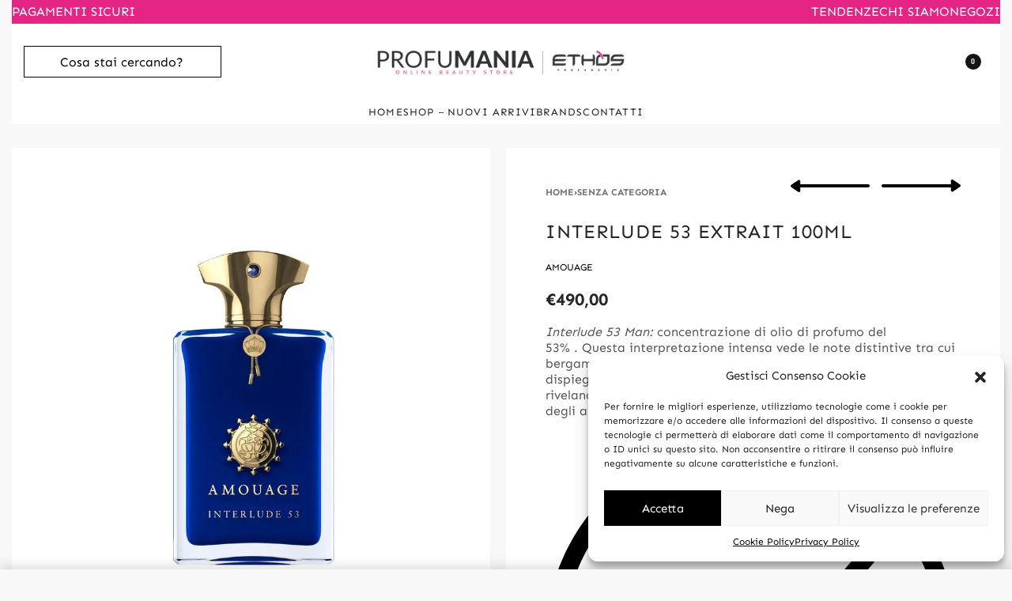

--- FILE ---
content_type: text/html; charset=UTF-8
request_url: https://www.profumaniashop.it/prodotto/interlude-53-extrait-100ml/
body_size: 38273
content:
<!DOCTYPE html>
<html lang="it-IT" data-df  data-container="1440" data-xl="2" data-admin-bar="0" class="elementor-kit-1931">
<head>
<meta charset="UTF-8">
<meta name="viewport" content="width=device-width, initial-scale=1">
<link rel="profile" href="//gmpg.org/xfn/11">
<link rel="pingback" href="https://www.profumaniashop.it/xmlrpc.php">

<meta name='robots' content='index, follow, max-image-preview:large, max-snippet:-1, max-video-preview:-1' />

	<!-- This site is optimized with the Yoast SEO plugin v21.8 - https://yoast.com/wordpress/plugins/seo/ -->
	<title>INTERLUDE 53 EXTRAIT 100ML - Profumania Shop</title>
	<link rel="canonical" href="https://www.profumaniashop.it/prodotto/interlude-53-extrait-100ml/" />
	<meta property="og:locale" content="it_IT" />
	<meta property="og:type" content="article" />
	<meta property="og:title" content="INTERLUDE 53 EXTRAIT 100ML - Profumania Shop" />
	<meta property="og:description" content="Interlude 53 Man: concentrazione di olio di profumo del 53% . Questa interpretazione intensa vede le note distintive tra cui bergamotto piccante, origano e olio di bacche di pimento dispiegarsi come mai prima d&#039;ora, mentre le nuove aggiunte rivelano un aroma più profondo che ti accompagnerà nel corso degli anni." />
	<meta property="og:url" content="https://www.profumaniashop.it/prodotto/interlude-53-extrait-100ml/" />
	<meta property="og:site_name" content="Profumania Shop" />
	<meta property="article:publisher" content="https://www.facebook.com/Profumania-Villongo-1666474803594925" />
	<meta property="article:modified_time" content="2024-07-03T07:32:40+00:00" />
	<meta property="og:image" content="https://www.profumaniashop.it/wp-content/uploads/2021/10/1580-thickbox_default-INTERLUDE-53-EXTRAIT-100ML.jpg" />
	<meta property="og:image:width" content="900" />
	<meta property="og:image:height" content="962" />
	<meta property="og:image:type" content="image/jpeg" />
	<meta name="twitter:card" content="summary_large_image" />
	<meta name="twitter:label1" content="Tempo di lettura stimato" />
	<meta name="twitter:data1" content="1 minuto" />
	<script type="application/ld+json" class="yoast-schema-graph">{"@context":"https://schema.org","@graph":[{"@type":"WebPage","@id":"https://www.profumaniashop.it/prodotto/interlude-53-extrait-100ml/","url":"https://www.profumaniashop.it/prodotto/interlude-53-extrait-100ml/","name":"INTERLUDE 53 EXTRAIT 100ML - Profumania Shop","isPartOf":{"@id":"https://www.profumaniashop.it/#website"},"primaryImageOfPage":{"@id":"https://www.profumaniashop.it/prodotto/interlude-53-extrait-100ml/#primaryimage"},"image":{"@id":"https://www.profumaniashop.it/prodotto/interlude-53-extrait-100ml/#primaryimage"},"thumbnailUrl":"https://www.profumaniashop.it/wp-content/uploads/2021/10/1580-thickbox_default-INTERLUDE-53-EXTRAIT-100ML.jpg","datePublished":"2021-10-07T16:11:17+00:00","dateModified":"2024-07-03T07:32:40+00:00","breadcrumb":{"@id":"https://www.profumaniashop.it/prodotto/interlude-53-extrait-100ml/#breadcrumb"},"inLanguage":"it-IT","potentialAction":[{"@type":"ReadAction","target":["https://www.profumaniashop.it/prodotto/interlude-53-extrait-100ml/"]}]},{"@type":"ImageObject","inLanguage":"it-IT","@id":"https://www.profumaniashop.it/prodotto/interlude-53-extrait-100ml/#primaryimage","url":"https://www.profumaniashop.it/wp-content/uploads/2021/10/1580-thickbox_default-INTERLUDE-53-EXTRAIT-100ML.jpg","contentUrl":"https://www.profumaniashop.it/wp-content/uploads/2021/10/1580-thickbox_default-INTERLUDE-53-EXTRAIT-100ML.jpg","width":900,"height":962,"caption":"INTERLUDE 53 EXTRAIT 100ML"},{"@type":"BreadcrumbList","@id":"https://www.profumaniashop.it/prodotto/interlude-53-extrait-100ml/#breadcrumb","itemListElement":[{"@type":"ListItem","position":1,"name":"Home","item":"https://www.profumaniashop.it/"},{"@type":"ListItem","position":2,"name":"Shop","item":"https://www.profumaniashop.it/shop/"},{"@type":"ListItem","position":3,"name":"INTERLUDE 53 EXTRAIT 100ML"}]},{"@type":"WebSite","@id":"https://www.profumaniashop.it/#website","url":"https://www.profumaniashop.it/","name":"Profumania Shop","description":"","publisher":{"@id":"https://www.profumaniashop.it/#organization"},"potentialAction":[{"@type":"SearchAction","target":{"@type":"EntryPoint","urlTemplate":"https://www.profumaniashop.it/?s={search_term_string}"},"query-input":"required name=search_term_string"}],"inLanguage":"it-IT"},{"@type":"Organization","@id":"https://www.profumaniashop.it/#organization","name":"Profumania Shop","url":"https://www.profumaniashop.it/","logo":{"@type":"ImageObject","inLanguage":"it-IT","@id":"https://www.profumaniashop.it/#/schema/logo/image/","url":"https://www.profumaniashop.it/wp-content/uploads/2023/08/profumania-logo-1489131978.png","contentUrl":"https://www.profumaniashop.it/wp-content/uploads/2023/08/profumania-logo-1489131978.png","width":800,"height":110,"caption":"Profumania Shop"},"image":{"@id":"https://www.profumaniashop.it/#/schema/logo/image/"},"sameAs":["https://www.facebook.com/Profumania-Villongo-1666474803594925"]}]}</script>
	<!-- / Yoast SEO plugin. -->


<script type='application/javascript'>console.log('PixelYourSite PRO version 9.11.1.2');</script>
<style id='wp-img-auto-sizes-contain-inline-css' type='text/css'>
img:is([sizes=auto i],[sizes^="auto," i]){contain-intrinsic-size:3000px 1500px}
/*# sourceURL=wp-img-auto-sizes-contain-inline-css */
</style>
<style id='classic-theme-styles-inline-css' type='text/css'>
/*! This file is auto-generated */
.wp-block-button__link{color:#fff;background-color:#32373c;border-radius:9999px;box-shadow:none;text-decoration:none;padding:calc(.667em + 2px) calc(1.333em + 2px);font-size:1.125em}.wp-block-file__button{background:#32373c;color:#fff;text-decoration:none}
/*# sourceURL=/wp-includes/css/classic-themes.min.css */
</style>
<style id='woocommerce-inline-inline-css' type='text/css'>
.woocommerce form .form-row .required { visibility: visible; }
.woocommerce form .form-row abbr.required { visibility: visible; }
/*# sourceURL=woocommerce-inline-inline-css */
</style>
<link rel='stylesheet' id='cmplz-general-css' href='https://www.profumaniashop.it/wp-content/plugins/complianz-gdpr/assets/css/cookieblocker.min.css?ver=6.5.5' type='text/css' media='all' />
<link rel='stylesheet' id='uacf7-frontend-style-css' href='https://www.profumaniashop.it/wp-content/plugins/ultimate-addons-for-contact-form-7/assets/css/uacf7-frontend.css?ver=6.9' type='text/css' media='all' />
<link rel='stylesheet' id='uacf7-column-css' href='https://www.profumaniashop.it/wp-content/plugins/ultimate-addons-for-contact-form-7/addons/column/grid/columns.css?ver=6.9' type='text/css' media='all' />
<link rel='stylesheet' id='gateway-css' href='https://www.profumaniashop.it/wp-content/plugins/woocommerce-paypal-payments/modules/ppcp-button/assets/css/gateway.css?ver=2.4.0' type='text/css' media='all' />
<link rel='stylesheet' id='elementor-frontend-css' href='https://www.profumaniashop.it/wp-content/plugins/elementor/assets/css/frontend-lite.min.css?ver=3.17.2' type='text/css' media='all' />
<link id="rey-hs-css" type="text/css" href="https://www.profumaniashop.it/wp-content/uploads/rey/hs-8530eb01f2.css?ver=2.7.2.1699523397"  rel="stylesheet" media="all"  />
<link id="rey-ds-css" type="text/css" href="https://www.profumaniashop.it/wp-content/uploads/rey/ds-f2b4a778a7.css?ver=2.7.2.1699541194" data-noptimize="" data-no-optimize="1" data-pagespeed-no-defer="" data-pagespeed-no-transform="" data-minify="1" rel="preload" as="style" onload="this.onload=null;this.rel='stylesheet';" media="all"  />
<noscript><link rel="stylesheet" href="https://www.profumaniashop.it/wp-content/uploads/rey/ds-f2b4a778a7.css" data-no-minify="1"></noscript>
<link rel='stylesheet' id='elementor-post-1928-css' href='https://www.profumaniashop.it/wp-content/uploads/elementor/css/post-1928.css?ver=1730821464' type='text/css' media='all' />
<link rel="stylesheet" onload="this.onload=null;this.media='all';" media="print"  data-noptimize="" data-no-optimize="1" data-pagespeed-no-defer="" data-pagespeed-no-transform="" data-minify="1" data-no-rel='stylesheet' id='elementor-post-1927-css' href='https://www.profumaniashop.it/wp-content/uploads/elementor/css/post-1927.css?ver=1728318182' type='text/css' data-media='all' />
<noscript><link rel='stylesheet' data-noptimize="" data-no-optimize="1" data-pagespeed-no-defer="" data-pagespeed-no-transform="" data-minify="1" data-id='elementor-post-1927-css' href='https://www.profumaniashop.it/wp-content/uploads/elementor/css/post-1927.css?ver=1728318182' data-type='text/css' data-media='all' />
</noscript><link rel="preload" as="style" onload="this.onload=null;this.rel='stylesheet';" media="all"   data-no-rel='stylesheet' id='rey-wp-style-child-css' href='https://www.profumaniashop.it/wp-content/themes/rey-child/style.css?ver=1.0.0' type='text/css' data-media='all' />
<noscript><link rel='stylesheet'  data-id='rey-wp-style-child-css' href='https://www.profumaniashop.it/wp-content/themes/rey-child/style.css?ver=1.0.0' data-type='text/css' data-media='all' />
</noscript><script type="text/javascript" src="https://www.profumaniashop.it/wp-includes/js/jquery/jquery.min.js?ver=3.7.1" id="jquery-core-js"></script>
<script type="text/javascript" src="https://www.profumaniashop.it/wp-includes/js/jquery/jquery-migrate.min.js?ver=3.4.1" id="jquery-migrate-js"></script>
<script data-service="general" data-category="marketing" type="text/plain" data-cmplz-src="https://www.profumaniashop.it/wp-content/plugins/pixelyoursite-pro/dist/scripts/js.cookie-2.1.3.min.js?ver=2.1.3" id="js-cookie-pys-js"></script>
<script data-service="general" data-category="marketing" type="text/plain" data-cmplz-src="https://www.profumaniashop.it/wp-content/plugins/pixelyoursite-pro/dist/scripts/jquery.bind-first-0.2.3.min.js?ver=6.9" id="jquery-bind-first-js"></script>
<script type="text/javascript" id="pys-js-extra">
/* <![CDATA[ */
var pysOptions = {"staticEvents":{"ga":{"woo_view_content":[{"delay":0,"type":"static","name":"view_item","unify":false,"trackingIds":["G-3DMXDM8EJP"],"params":{"items":[{"id":"1284","name":"INTERLUDE 53 EXTRAIT 100ML","quantity":1,"price":490,"affiliation":"Profumania Shop","item_category":"Senza categoria"}],"ecomm_prodid":"1284","ecomm_pagetype":"product","ecomm_totalvalue":490,"page_title":"INTERLUDE 53 EXTRAIT 100ML","post_type":"product","post_id":1284,"plugin":"PixelYourSite","event_url":"www.profumaniashop.it/prodotto/interlude-53-extrait-100ml/","user_role":"guest"},"e_id":"woo_view_content","ids":[],"hasTimeWindow":false,"timeWindow":0,"eventID":"","woo_order":"","edd_order":""}],"woo_view_item_list_single":[{"delay":0,"type":"static","name":"view_item_list","trackingIds":["G-3DMXDM8EJP"],"params":{"event_category":"ecommerce","event_label":"Related Products","items":[{"id":"1370","name":"OUD IMPERIAL EDP 100ML","quantity":1,"price":150,"affiliation":"Profumania Shop","item_category":"Senza categoria"},{"id":"3009","name":"DARK LEATHER edt 100 ml","quantity":1,"price":98,"affiliation":"Profumania Shop","item_category":"Senza categoria"},{"id":"3053","name":"INTENSE REPAIRING maschera capelli 250 ml con FINOCCHIO","quantity":1,"price":38,"affiliation":"Profumania Shop","item_category":"Senza categoria"},{"id":"1324","name":"LAVANDE ROMAINE EDP 50ML","quantity":1,"price":98,"affiliation":"Profumania Shop","item_category":"Senza categoria"}],"page_title":"INTERLUDE 53 EXTRAIT 100ML","post_type":"product","post_id":1284,"plugin":"PixelYourSite","event_url":"www.profumaniashop.it/prodotto/interlude-53-extrait-100ml/","user_role":"guest"},"e_id":"woo_view_item_list_single","ids":[],"hasTimeWindow":false,"timeWindow":0,"eventID":"","woo_order":"","edd_order":""}]}},"dynamicEvents":{"woo_select_content_single":{"1324":{"ga":{"delay":0,"type":"dyn","name":"select_item","trackingIds":["G-3DMXDM8EJP"],"params":{"items":[{"id":"1324","name":"LAVANDE ROMAINE EDP 50ML","quantity":1,"price":98,"item_list_name":"Related Products","item_list_id":"related_products","affiliation":"Profumania Shop","item_category":"Senza categoria"}],"event_category":"ecommerce","content_type":"product","page_title":"INTERLUDE 53 EXTRAIT 100ML","post_type":"product","post_id":1284,"plugin":"PixelYourSite","event_url":"www.profumaniashop.it/prodotto/interlude-53-extrait-100ml/","user_role":"guest"},"e_id":"woo_select_content_single","ids":[],"hasTimeWindow":false,"timeWindow":0,"eventID":"","woo_order":"","edd_order":""}},"3055":{"ga":{"delay":0,"type":"dyn","name":"select_item","trackingIds":["G-3DMXDM8EJP"],"params":{"items":[{"id":"3055","name":"RHUBARB & ROSE candela 3 stoppini","quantity":1,"price":69,"item_list_name":"Related Products","item_list_id":"related_products","affiliation":"Profumania Shop","item_category":"Senza categoria"}],"event_category":"ecommerce","content_type":"product","page_title":"INTERLUDE 53 EXTRAIT 100ML","post_type":"product","post_id":1284,"plugin":"PixelYourSite","event_url":"www.profumaniashop.it/prodotto/interlude-53-extrait-100ml/","user_role":"guest"},"e_id":"woo_select_content_single","ids":[],"hasTimeWindow":false,"timeWindow":0,"eventID":"","woo_order":"","edd_order":""}},"1330":{"ga":{"delay":0,"type":"dyn","name":"select_item","trackingIds":["G-3DMXDM8EJP"],"params":{"items":[{"id":"1330","name":"MIMOSA TANNERON EDP 100ML","quantity":1,"price":150,"item_list_name":"Related Products","item_list_id":"related_products","affiliation":"Profumania Shop","item_category":"Senza categoria"}],"event_category":"ecommerce","content_type":"product","page_title":"INTERLUDE 53 EXTRAIT 100ML","post_type":"product","post_id":1284,"plugin":"PixelYourSite","event_url":"www.profumaniashop.it/prodotto/interlude-53-extrait-100ml/","user_role":"guest"},"e_id":"woo_select_content_single","ids":[],"hasTimeWindow":false,"timeWindow":0,"eventID":"","woo_order":"","edd_order":""}},"2981":{"ga":{"delay":0,"type":"dyn","name":"select_item","trackingIds":["G-3DMXDM8EJP"],"params":{"items":[{"id":"2981","name":"OUDH ACCORD&GOLD  bagno doccia 300ml","quantity":1,"price":31,"item_list_name":"Related Products","item_list_id":"related_products","affiliation":"Profumania Shop","item_category":"Senza categoria"}],"event_category":"ecommerce","content_type":"product","page_title":"INTERLUDE 53 EXTRAIT 100ML","post_type":"product","post_id":1284,"plugin":"PixelYourSite","event_url":"www.profumaniashop.it/prodotto/interlude-53-extrait-100ml/","user_role":"guest"},"e_id":"woo_select_content_single","ids":[],"hasTimeWindow":false,"timeWindow":0,"eventID":"","woo_order":"","edd_order":""}}}},"triggerEvents":[],"triggerEventTypes":[],"ga":{"trackingIds":["G-3DMXDM8EJP"],"unifyGA4":false,"retargetingLogic":"ecomm","crossDomainEnabled":false,"crossDomainAcceptIncoming":false,"crossDomainDomains":[],"wooVariableAsSimple":true,"isDebugEnabled":[false],"disableAdvertisingFeatures":null,"disableAdvertisingPersonalization":false},"debug":"","siteUrl":"https://www.profumaniashop.it","ajaxUrl":"https://www.profumaniashop.it/wp-admin/admin-ajax.php","ajax_event":"6e2442e2b6","trackUTMs":"1","trackTrafficSource":"1","user_id":"0","enable_lading_page_param":"1","cookie_duration":"7","enable_event_day_param":"1","enable_event_month_param":"1","enable_event_time_param":"1","enable_remove_target_url_param":"1","enable_remove_download_url_param":"1","visit_data_model":"first_visit","last_visit_duration":"60","enable_auto_save_advance_matching":"1","advance_matching_fn_names":["","first_name","first-name","first name","name","your-name"],"advance_matching_ln_names":["","last_name","last-name","last name"],"advance_matching_tel_names":["","phone","tel","your-phone"],"enable_success_send_form":"","enable_automatic_events":"","enable_event_video":"1","ajaxForServerEvent":"1","send_external_id":"1","external_id_expire":"180","gdpr":{"ajax_enabled":false,"all_disabled_by_api":false,"facebook_disabled_by_api":false,"tiktok_disabled_by_api":false,"analytics_disabled_by_api":false,"google_ads_disabled_by_api":false,"pinterest_disabled_by_api":false,"bing_disabled_by_api":false,"externalID_disabled_by_api":false,"facebook_prior_consent_enabled":true,"tiktok_prior_consent_enabled":true,"analytics_prior_consent_enabled":true,"google_ads_prior_consent_enabled":true,"pinterest_prior_consent_enabled":true,"bing_prior_consent_enabled":true,"cookiebot_integration_enabled":false,"cookiebot_facebook_consent_category":"marketing","cookiebot_tiktok_consent_category":"marketing","cookiebot_analytics_consent_category":"statistics","cookiebot_google_ads_consent_category":"marketing","cookiebot_pinterest_consent_category":"marketing","cookiebot_bing_consent_category":"marketing","cookie_notice_integration_enabled":false,"cookie_law_info_integration_enabled":false,"real_cookie_banner_integration_enabled":false,"consent_magic_integration_enabled":false},"cookie":{"disabled_all_cookie":false,"disabled_start_session_cookie":false,"disabled_advanced_form_data_cookie":false,"disabled_landing_page_cookie":false,"disabled_first_visit_cookie":false,"disabled_trafficsource_cookie":false,"disabled_utmTerms_cookie":false,"disabled_utmId_cookie":false},"tracking_analytics":{"TrafficSource":"direct","TrafficLanding":"https://www.profumaniashop.it/prodotto/interlude-53-extrait-100ml/","TrafficUtms":[],"TrafficUtmsId":[]},"automatic":{"enable_youtube":true,"enable_vimeo":true,"enable_video":true},"woo":{"enabled":true,"enabled_save_data_to_orders":true,"addToCartOnButtonEnabled":true,"addToCartOnButtonValueEnabled":true,"addToCartOnButtonValueOption":"price","woo_purchase_on_transaction":true,"singleProductId":1284,"affiliateEnabled":false,"removeFromCartSelector":"form.woocommerce-cart-form .remove","addToCartCatchMethod":"add_cart_hook","is_order_received_page":false,"containOrderId":false,"affiliateEventName":"Lead"},"edd":{"enabled":false}};
//# sourceURL=pys-js-extra
/* ]]> */
</script>
<script data-service="general" data-category="marketing" type="text/plain" data-cmplz-src="https://www.profumaniashop.it/wp-content/plugins/pixelyoursite-pro/dist/scripts/public.js?ver=9.11.1.2" id="pys-js"></script>
<link rel='shortlink' href='https://www.profumaniashop.it/?p=1284' />
<meta name="google-site-verification" content="_K5GLoraGNeCZDiDnM7SlZYfvOudrHaPUYseGD6vecE" /><style>.cmplz-hidden{display:none!important;}</style><link rel="apple-touch-icon" sizes="180x180" href="/wp-content/uploads/fbrfg/apple-touch-icon.png?v=44">
<link rel="icon" type="image/png" sizes="32x32" href="/wp-content/uploads/fbrfg/favicon-32x32.png?v=44">
<link rel="icon" type="image/png" sizes="16x16" href="/wp-content/uploads/fbrfg/favicon-16x16.png?v=44">
<link rel="manifest" href="/wp-content/uploads/fbrfg/site.webmanifest?v=44">
<link rel="shortcut icon" href="/wp-content/uploads/fbrfg/favicon.ico?v=44">
<meta name="msapplication-TileColor" content="#da532c">
<meta name="msapplication-config" content="/wp-content/uploads/fbrfg/browserconfig.xml?v=44">
<meta name="theme-color" content="#ffffff">	<noscript><style>
		.woocommerce ul.products li.product.is-animated-entry {opacity: 1;transform: none;}
		.woocommerce div.product .woocommerce-product-gallery:after {display: none;}
		.woocommerce div.product .woocommerce-product-gallery .woocommerce-product-gallery__wrapper {opacity: 1}
	</style></noscript>
		<noscript><style>.woocommerce-product-gallery{ opacity: 1 !important; }</style></noscript>
	<meta name="generator" content="Elementor 3.17.2; features: e_dom_optimization, e_optimized_assets_loading, e_optimized_css_loading, e_font_icon_svg; settings: css_print_method-external, google_font-enabled, font_display-auto">
<noscript><style>.lazyload[data-src]{display:none !important;}</style></noscript><style>.lazyload{background-image:none !important;}.lazyload:before{background-image:none !important;}</style><link rel="preload" as="image" type="image/jpeg" href="https://www.profumaniashop.it/wp-content/uploads/2021/10/1580-thickbox_default-INTERLUDE-53-EXTRAIT-100ML.jpg"/>		<style type="text/css" id="wp-custom-css">
			/* Decrease spacing between product page's gallery and summary */
:root {
		--woocommerce-summary-margin: 20px;
}

.widget_shopping_cart_content .rey-cartShippingBar {
	display:none!important;
}		</style>
		<style id="reycore-inline-styles" data-noptimize="" data-no-optimize="1" data-pagespeed-no-defer="" data-pagespeed-no-transform="" data-minify="1">:root{--rey-container-spacing:15px;--main-gutter-size:15px;--site-wrapper-overflow:visible;--body-bg-color:#f8f8f8;--neutral-hue:210;--blog-columns:3;--post-width:960px;--post-align-wide-size:25vw;--woocommerce-products-gutter:30px;--woocommerce-sidebar-size:16%;--woocommerce-swatches-width:14px;--woocommerce-swatches-height:14px;--woocommerce-swatches-spacing:2px;--woocommerce-swatches-border:0px;--woocommerce-swatches-radius:15px;--sch-sale-text-color:#ffffff;--sch-sale-bg-color:#5ec486;--woocommerce-thumbnails-padding-top:30px;--woocommerce-thumbnails-padding-right:30px;--woocommerce-thumbnails-padding-bottom:30px;--woocommerce-thumbnails-padding-left:30px;--woocommerce-summary-size:49%;--woocommerce-summary-padding:50px;--woocommerce-summary-bgcolor:#ffffff;--star-rating-color:#ff4545;}.rey-postList .rey-postTitle, .rey-postList .rey-postTitle a{font-size:18px;letter-spacing:-1px;line-height:1;}.rey-postList .rey-postContent, .rey-postList .rey-postContent a{font-size:16px;line-height:1.8;}.single-post .rey-postContent, .single-post .rey-postContent a{font-size:16px;line-height:1.8;}body.header-top-overlay--is-opened.--o-src-menu{--header-text-color:#ffffff;}body.header-overlay--is-opened.--o-src-menu .rey-mainNavigation--desktop .menu-item.depth--0{color:#ffffff;}.woocommerce ul.products.--skin-proto{--woocommerce-loop-proto-bgcolor:#ffffff;}body.woocommerce ul.products li.product .woocommerce-loop-product__title, .woocommerce ul.products li.product[class*="rey-wc-skin"] .woocommerce-loop-product__title{font-family:var(--primary-ff);font-size:16px;font-weight:500;color:#252525;}.woocommerce ul.products li.product .price{font-size:16px;color:var(--e-global-color-a91f731);}.woocommerce div.product .product_title{font-size:24px;letter-spacing:1px;}.woocommerce div.product p.price{font-size:22px;color:#252525;}.woocommerce-store-notice .woocommerce-store-notice-content{min-height:32px;}@media (min-width: 768px) and (max-width: 1025px){:root{--rey-container-spacing:15px;--main-gutter-size:15px;--blog-columns:1;--woocommerce-products-gutter:10px;--woocommerce-thumbnails-padding-top:20px;--woocommerce-thumbnails-padding-right:20px;--woocommerce-thumbnails-padding-bottom:20px;--woocommerce-thumbnails-padding-left:20px;--woocommerce-summary-padding:30px;}}@media (max-width: 767px){:root{--rey-container-spacing:15px;--main-gutter-size:15px;--blog-columns:1;--woocommerce-products-gutter:10px;--woocommerce-thumbnails-padding-top:20px;--woocommerce-thumbnails-padding-right:20px;--woocommerce-thumbnails-padding-bottom:20px;--woocommerce-thumbnails-padding-left:20px;--woocommerce-summary-padding:20px;}}@font-face { font-family:'Sen';font-style:normal;font-weight:400;font-display:swap;src:url(https://www.profumaniashop.it/wp-content/fonts/sen/6xK0dSxYI9_dkN18-vZKK2EISCq5L4nAkw.woff) format('woff');}@font-face { font-family:'Sen';font-style:normal;font-weight:700;font-display:swap;src:url(https://www.profumaniashop.it/wp-content/fonts/sen/6xK0dSxYI9_dkN18-vZKK2EISM2-L4nAkw.woff) format('woff');}@font-face { font-family:'Rey Primary';font-style:normal;font-weight:400;font-display:swap;src:url(https://www.profumaniashop.it/wp-content/fonts/sen/6xK0dSxYI9_dkN18-vZKK2EISCq5L4nAkw.woff) format('woff');}@font-face { font-family:'Rey Primary';font-style:normal;font-weight:700;font-display:swap;src:url(https://www.profumaniashop.it/wp-content/fonts/sen/6xK0dSxYI9_dkN18-vZKK2EISM2-L4nAkw.woff) format('woff');}@media (max-width: 768px) {			:root {				--nav-breakpoint-desktop: none;				--nav-breakpoint-mobile: flex;			}		} :root{--primary-ff:Sen, "Helvetica Neue", Helvetica, Arial, sans-serif;--body-font-family: var(--primary-ff);--body-line-height: 1.3em;--body-font-weight: 400;--accent-color:#212529;--accent-hover-color:#000000;--accent-text-color:#fff;} .rey-mainMenu--desktop .menu-item.menu-item-has-children.menu-item-1899 {--ec-max-width:920px;--body-bg-color:rgba(255,255,255,0);--submenus-padding:0px;} :root{ --woocommerce-grid-columns:4; } @media(min-width: 768px) and (max-width: 1024px){:root{ --woocommerce-grid-columns:2; }} @media(max-width: 767px){:root{ --woocommerce-grid-columns:2; }}     </style><style id="rey-lazy-bg">.rey-js .elementor-element.rey-lazyBg, .rey-js .elementor-element.rey-lazyBg > .elementor-widget-container, .rey-js .elementor-element.rey-lazyBg > .elementor-widget-wrap { background-image: none !important; }</style><style id='global-styles-inline-css' type='text/css'>
:root{--wp--preset--aspect-ratio--square: 1;--wp--preset--aspect-ratio--4-3: 4/3;--wp--preset--aspect-ratio--3-4: 3/4;--wp--preset--aspect-ratio--3-2: 3/2;--wp--preset--aspect-ratio--2-3: 2/3;--wp--preset--aspect-ratio--16-9: 16/9;--wp--preset--aspect-ratio--9-16: 9/16;--wp--preset--color--black: #000000;--wp--preset--color--cyan-bluish-gray: #abb8c3;--wp--preset--color--white: #ffffff;--wp--preset--color--pale-pink: #f78da7;--wp--preset--color--vivid-red: #cf2e2e;--wp--preset--color--luminous-vivid-orange: #ff6900;--wp--preset--color--luminous-vivid-amber: #fcb900;--wp--preset--color--light-green-cyan: #7bdcb5;--wp--preset--color--vivid-green-cyan: #00d084;--wp--preset--color--pale-cyan-blue: #8ed1fc;--wp--preset--color--vivid-cyan-blue: #0693e3;--wp--preset--color--vivid-purple: #9b51e0;--wp--preset--gradient--vivid-cyan-blue-to-vivid-purple: linear-gradient(135deg,rgb(6,147,227) 0%,rgb(155,81,224) 100%);--wp--preset--gradient--light-green-cyan-to-vivid-green-cyan: linear-gradient(135deg,rgb(122,220,180) 0%,rgb(0,208,130) 100%);--wp--preset--gradient--luminous-vivid-amber-to-luminous-vivid-orange: linear-gradient(135deg,rgb(252,185,0) 0%,rgb(255,105,0) 100%);--wp--preset--gradient--luminous-vivid-orange-to-vivid-red: linear-gradient(135deg,rgb(255,105,0) 0%,rgb(207,46,46) 100%);--wp--preset--gradient--very-light-gray-to-cyan-bluish-gray: linear-gradient(135deg,rgb(238,238,238) 0%,rgb(169,184,195) 100%);--wp--preset--gradient--cool-to-warm-spectrum: linear-gradient(135deg,rgb(74,234,220) 0%,rgb(151,120,209) 20%,rgb(207,42,186) 40%,rgb(238,44,130) 60%,rgb(251,105,98) 80%,rgb(254,248,76) 100%);--wp--preset--gradient--blush-light-purple: linear-gradient(135deg,rgb(255,206,236) 0%,rgb(152,150,240) 100%);--wp--preset--gradient--blush-bordeaux: linear-gradient(135deg,rgb(254,205,165) 0%,rgb(254,45,45) 50%,rgb(107,0,62) 100%);--wp--preset--gradient--luminous-dusk: linear-gradient(135deg,rgb(255,203,112) 0%,rgb(199,81,192) 50%,rgb(65,88,208) 100%);--wp--preset--gradient--pale-ocean: linear-gradient(135deg,rgb(255,245,203) 0%,rgb(182,227,212) 50%,rgb(51,167,181) 100%);--wp--preset--gradient--electric-grass: linear-gradient(135deg,rgb(202,248,128) 0%,rgb(113,206,126) 100%);--wp--preset--gradient--midnight: linear-gradient(135deg,rgb(2,3,129) 0%,rgb(40,116,252) 100%);--wp--preset--font-size--small: 13px;--wp--preset--font-size--medium: 20px;--wp--preset--font-size--large: 36px;--wp--preset--font-size--x-large: 42px;--wp--preset--spacing--20: 0.44rem;--wp--preset--spacing--30: 0.67rem;--wp--preset--spacing--40: 1rem;--wp--preset--spacing--50: 1.5rem;--wp--preset--spacing--60: 2.25rem;--wp--preset--spacing--70: 3.38rem;--wp--preset--spacing--80: 5.06rem;--wp--preset--shadow--natural: 6px 6px 9px rgba(0, 0, 0, 0.2);--wp--preset--shadow--deep: 12px 12px 50px rgba(0, 0, 0, 0.4);--wp--preset--shadow--sharp: 6px 6px 0px rgba(0, 0, 0, 0.2);--wp--preset--shadow--outlined: 6px 6px 0px -3px rgb(255, 255, 255), 6px 6px rgb(0, 0, 0);--wp--preset--shadow--crisp: 6px 6px 0px rgb(0, 0, 0);}:where(.is-layout-flex){gap: 0.5em;}:where(.is-layout-grid){gap: 0.5em;}body .is-layout-flex{display: flex;}.is-layout-flex{flex-wrap: wrap;align-items: center;}.is-layout-flex > :is(*, div){margin: 0;}body .is-layout-grid{display: grid;}.is-layout-grid > :is(*, div){margin: 0;}:where(.wp-block-columns.is-layout-flex){gap: 2em;}:where(.wp-block-columns.is-layout-grid){gap: 2em;}:where(.wp-block-post-template.is-layout-flex){gap: 1.25em;}:where(.wp-block-post-template.is-layout-grid){gap: 1.25em;}.has-black-color{color: var(--wp--preset--color--black) !important;}.has-cyan-bluish-gray-color{color: var(--wp--preset--color--cyan-bluish-gray) !important;}.has-white-color{color: var(--wp--preset--color--white) !important;}.has-pale-pink-color{color: var(--wp--preset--color--pale-pink) !important;}.has-vivid-red-color{color: var(--wp--preset--color--vivid-red) !important;}.has-luminous-vivid-orange-color{color: var(--wp--preset--color--luminous-vivid-orange) !important;}.has-luminous-vivid-amber-color{color: var(--wp--preset--color--luminous-vivid-amber) !important;}.has-light-green-cyan-color{color: var(--wp--preset--color--light-green-cyan) !important;}.has-vivid-green-cyan-color{color: var(--wp--preset--color--vivid-green-cyan) !important;}.has-pale-cyan-blue-color{color: var(--wp--preset--color--pale-cyan-blue) !important;}.has-vivid-cyan-blue-color{color: var(--wp--preset--color--vivid-cyan-blue) !important;}.has-vivid-purple-color{color: var(--wp--preset--color--vivid-purple) !important;}.has-black-background-color{background-color: var(--wp--preset--color--black) !important;}.has-cyan-bluish-gray-background-color{background-color: var(--wp--preset--color--cyan-bluish-gray) !important;}.has-white-background-color{background-color: var(--wp--preset--color--white) !important;}.has-pale-pink-background-color{background-color: var(--wp--preset--color--pale-pink) !important;}.has-vivid-red-background-color{background-color: var(--wp--preset--color--vivid-red) !important;}.has-luminous-vivid-orange-background-color{background-color: var(--wp--preset--color--luminous-vivid-orange) !important;}.has-luminous-vivid-amber-background-color{background-color: var(--wp--preset--color--luminous-vivid-amber) !important;}.has-light-green-cyan-background-color{background-color: var(--wp--preset--color--light-green-cyan) !important;}.has-vivid-green-cyan-background-color{background-color: var(--wp--preset--color--vivid-green-cyan) !important;}.has-pale-cyan-blue-background-color{background-color: var(--wp--preset--color--pale-cyan-blue) !important;}.has-vivid-cyan-blue-background-color{background-color: var(--wp--preset--color--vivid-cyan-blue) !important;}.has-vivid-purple-background-color{background-color: var(--wp--preset--color--vivid-purple) !important;}.has-black-border-color{border-color: var(--wp--preset--color--black) !important;}.has-cyan-bluish-gray-border-color{border-color: var(--wp--preset--color--cyan-bluish-gray) !important;}.has-white-border-color{border-color: var(--wp--preset--color--white) !important;}.has-pale-pink-border-color{border-color: var(--wp--preset--color--pale-pink) !important;}.has-vivid-red-border-color{border-color: var(--wp--preset--color--vivid-red) !important;}.has-luminous-vivid-orange-border-color{border-color: var(--wp--preset--color--luminous-vivid-orange) !important;}.has-luminous-vivid-amber-border-color{border-color: var(--wp--preset--color--luminous-vivid-amber) !important;}.has-light-green-cyan-border-color{border-color: var(--wp--preset--color--light-green-cyan) !important;}.has-vivid-green-cyan-border-color{border-color: var(--wp--preset--color--vivid-green-cyan) !important;}.has-pale-cyan-blue-border-color{border-color: var(--wp--preset--color--pale-cyan-blue) !important;}.has-vivid-cyan-blue-border-color{border-color: var(--wp--preset--color--vivid-cyan-blue) !important;}.has-vivid-purple-border-color{border-color: var(--wp--preset--color--vivid-purple) !important;}.has-vivid-cyan-blue-to-vivid-purple-gradient-background{background: var(--wp--preset--gradient--vivid-cyan-blue-to-vivid-purple) !important;}.has-light-green-cyan-to-vivid-green-cyan-gradient-background{background: var(--wp--preset--gradient--light-green-cyan-to-vivid-green-cyan) !important;}.has-luminous-vivid-amber-to-luminous-vivid-orange-gradient-background{background: var(--wp--preset--gradient--luminous-vivid-amber-to-luminous-vivid-orange) !important;}.has-luminous-vivid-orange-to-vivid-red-gradient-background{background: var(--wp--preset--gradient--luminous-vivid-orange-to-vivid-red) !important;}.has-very-light-gray-to-cyan-bluish-gray-gradient-background{background: var(--wp--preset--gradient--very-light-gray-to-cyan-bluish-gray) !important;}.has-cool-to-warm-spectrum-gradient-background{background: var(--wp--preset--gradient--cool-to-warm-spectrum) !important;}.has-blush-light-purple-gradient-background{background: var(--wp--preset--gradient--blush-light-purple) !important;}.has-blush-bordeaux-gradient-background{background: var(--wp--preset--gradient--blush-bordeaux) !important;}.has-luminous-dusk-gradient-background{background: var(--wp--preset--gradient--luminous-dusk) !important;}.has-pale-ocean-gradient-background{background: var(--wp--preset--gradient--pale-ocean) !important;}.has-electric-grass-gradient-background{background: var(--wp--preset--gradient--electric-grass) !important;}.has-midnight-gradient-background{background: var(--wp--preset--gradient--midnight) !important;}.has-small-font-size{font-size: var(--wp--preset--font-size--small) !important;}.has-medium-font-size{font-size: var(--wp--preset--font-size--medium) !important;}.has-large-font-size{font-size: var(--wp--preset--font-size--large) !important;}.has-x-large-font-size{font-size: var(--wp--preset--font-size--x-large) !important;}
/*# sourceURL=global-styles-inline-css */
</style>
<link rel="stylesheet" onload="this.onload=null;this.media='all';" media="print"  data-noptimize="" data-no-optimize="1" data-pagespeed-no-defer="" data-pagespeed-no-transform="" data-minify="1" data-no-rel='stylesheet' id='elementor-post-1923-css' href='https://www.profumaniashop.it/wp-content/uploads/elementor/css/post-1923.css?ver=1699378925' type='text/css' data-media='all' />
<noscript><link rel='stylesheet' data-noptimize="" data-no-optimize="1" data-pagespeed-no-defer="" data-pagespeed-no-transform="" data-minify="1" data-id='elementor-post-1923-css' href='https://www.profumaniashop.it/wp-content/uploads/elementor/css/post-1923.css?ver=1699378925' data-type='text/css' data-media='all' />
</noscript><link rel='stylesheet' id='swiper-css' href='https://www.profumaniashop.it/wp-content/plugins/elementor/assets/lib/swiper/v8/css/swiper.min.css?ver=8.4.5' type='text/css' media='all' />
<link rel='stylesheet' id='elementor-post-1931-css' href='https://www.profumaniashop.it/wp-content/uploads/elementor/css/post-1931.css?ver=1699378924' type='text/css' media='all' />
</head>

<body data-cmplz=1 class="wp-singular product-template-default single single-product postid-1284 wp-custom-logo wp-theme-rey wp-child-theme-rey-child theme-rey woocommerce woocommerce-page woocommerce-no-js rey-no-js ltr elementor-default elementor-kit-1931 rey-cwidth--default --no-acc-focus single-skin--default --fixed-summary --fixed-summary-cssfirst --fixed-gallery --gallery-vertical elementor-opt" data-id="1284" itemtype="https://schema.org/WebPage" itemscope="itemscope">

<script type="text/javascript" id="rey-no-js" data-noptimize data-no-optimize="1" data-no-defer="1">
		document.body.classList.remove('rey-no-js');document.body.classList.add('rey-js');
	</script>		<script type="text/javascript" id="rey-instant-js" data-noptimize="" data-no-optimize="1" data-no-defer="1" data-pagespeed-no-defer="">
			(function(){
				if( ! window.matchMedia("(max-width: 1024px)").matches && ("IntersectionObserver" in window) ){
					var io = new IntersectionObserver(entries => {
						document.documentElement.style.setProperty('--scrollbar-width', window.innerWidth - entries[0].boundingClientRect.width + "px");
						io.disconnect();
					});
					io.observe(document.documentElement);
				}
				let cw = parseInt(document.documentElement.getAttribute('data-container') || 1440);
				const sxl = function () {
					let xl;
					if ( window.matchMedia('(min-width: 1025px) and (max-width: ' + cw + 'px)').matches ) xl = 1; // 1440px - 1025px
					else if ( window.matchMedia('(min-width: ' + (cw + 1) + 'px)').matches ) xl = 2; // +1440px
					document.documentElement.setAttribute('data-xl', xl || 0);
				};
				sxl(); window.addEventListener('resize', sxl);
			})();
		</script>
		
	<div id="page" class="rey-siteWrapper ">

		
<div class="rey-overlay rey-overlay--site" style="opacity:0;"></div>

		
<header class="rey-siteHeader rey-siteHeader--custom rey-siteHeader--1928 header-pos--rel" >

			<div data-elementor-type="wp-post" data-elementor-id="1928" class="elementor elementor-1928" data-elementor-gstype="header" data-page-el-selector="body.elementor-page-1928">
									<section class="elementor-section elementor-top-section elementor-element elementor-element-0d4940d rey-section-bg--classic elementor-section-boxed elementor-section-height-default elementor-section-height-default" data-id="0d4940d" data-element_type="section" data-settings="{&quot;background_background&quot;:&quot;classic&quot;}">
						<div class="elementor-container elementor-column-gap-default">
					<div class="elementor-column elementor-col-50 elementor-top-column elementor-element elementor-element-8e9744f" data-id="8e9744f" data-element_type="column">
			<div class="elementor-column-wrap--8e9744f elementor-widget-wrap elementor-element-populated">
								<div class="elementor-element elementor-element-e6a5b6a elementor-widget elementor-widget-reycore-text-scroller" data-id="e6a5b6a" data-element_type="widget" data-widget_type="reycore-text-scroller.default">
				<div class="elementor-widget-container">
					<div class="rey-textScroller clearfix">
		
		<div class="rey-textScroller-items splide rey-textScroller-e6a5b6a  --vertical" data-slider-config='{"type":"fade","autoplay":true,"interval":3000,"delayInit":0,"customArrows":false,"speed":1}' >

			<div class="splide__track">
				<div class="splide__list">
				<div class="splide__slide rey-textScroller-item" ><span><p>Pagamenti sicuri</p></span></div><div class="splide__slide rey-textScroller-item" data-lazy-hidden=""><span><p>Spedizione gratuita</p></span></div><div class="splide__slide rey-textScroller-item" data-lazy-hidden=""><span><p>Consegna entro 2/4 giorni</p></span></div><div class="splide__slide rey-textScroller-item" data-lazy-hidden=""><span><p>Reso gratuito</p></span></div>				</div>
			</div>

			
		</div>

				</div>
				</div>
				</div>
					</div>
		</div>
				<div class="elementor-column elementor-col-50 elementor-top-column elementor-element elementor-element-bb8d40e elementor-hidden-mobile" data-id="bb8d40e" data-element_type="column">
			<div class="elementor-column-wrap--bb8d40e elementor-widget-wrap elementor-element-populated">
								<div class="elementor-element elementor-element-e4ece3b reyEl-menu--horizontal --icons-start elementor-widget elementor-widget-reycore-menu" data-id="e4ece3b" data-element_type="widget" data-widget_type="reycore-menu.default">
				<div class="elementor-widget-container">
			
		<div class="rey-element reyEl-menu">
			<div class="reyEl-menu-navWrapper"><ul data-menu-qid="1284" id="menu-top-menu" class="reyEl-menu-nav rey-navEl --menuHover-"><li id="menu-item-2344" class="menu-item menu-item-type-post_type menu-item-object-page menu-item-2344 o-id-1888"><a href="https://www.profumaniashop.it/news/"><span>Tendenze</span></a></li>
<li id="menu-item-2345" class="menu-item menu-item-type-post_type menu-item-object-page menu-item-2345 o-id-1887"><a href="https://www.profumaniashop.it/about-us/"><span>Chi Siamo</span></a></li>
<li id="menu-item-2346" class="menu-item menu-item-type-post_type menu-item-object-page menu-item-2346 o-id-1881"><a href="https://www.profumaniashop.it/showrooms/"><span>Negozi</span></a></li>
</ul></div>		</div>
				</div>
				</div>
					</div>
		</div>
							</div>
		</section>
				<section class="elementor-section elementor-top-section elementor-element elementor-element-e7f9bcc elementor-section-content-middle rey-section-bg--classic elementor-section-boxed elementor-section-height-default elementor-section-height-default" data-id="e7f9bcc" data-element_type="section" data-settings="{&quot;background_background&quot;:&quot;classic&quot;}">
						<div class="elementor-container elementor-column-gap-no">
					<div class="elementor-column elementor-col-33 elementor-top-column elementor-element elementor-element-daed646 elementor-hidden-tablet elementor-hidden-mobile" data-id="daed646" data-element_type="column">
			<div class="elementor-column-wrap--daed646 elementor-widget-wrap elementor-element-populated">
								<div class="elementor-element elementor-element-19e4648 elementor-widget__width-auto --il--left --inline-layout-ov --inline-mobile-icon --has-button-no elementor-widget elementor-widget-reycore-header-search" data-id="19e4648" data-element_type="widget" data-widget_type="reycore-header-search.default">
				<div class="elementor-widget-container">
			
<div class="rey-headerIcon rey-searchForm rey-headerSearch--inline rey-searchAjax js-rey-ajaxSearch">

	<button class="btn rey-headerIcon-btn rey-headerSearch-toggle" aria-label="Search">
		<svg aria-hidden="true" role="img" id="rey-icon-search-697679d9d5356" class="rey-icon rey-icon-search icon-search rey-headerSearch-toggle-svg" viewbox="0 0 30 30"><path d="M29.784,26.394 L25.103,21.831 C25.056,21.785 24.995,21.764 24.943,21.727 C29.501,16.417 28.792,8.956 23.676,3.969 C21.055,1.414 17.571,0.006 13.865,0.006 C10.158,0.006 6.673,1.414 4.053,3.969 C-1.358,9.244 -1.358,17.827 4.053,23.101 C6.673,25.657 10.158,27.065 13.865,27.065 C17.155,27.065 19.831,26.323 22.322,24.285 C22.361,24.336 22.381,24.394 22.428,24.441 L26.726,28.630 C26.975,28.873 27.301,28.995 27.627,28.995 C27.953,28.995 29.099,28.873 29.347,28.630 C29.845,28.145 30.282,26.879 29.784,26.394 ZM13.865,23.834 C7.538,23.834 3.588,19.596 3.526,13.649 C3.460,7.397 7.666,3.397 13.865,3.397 C20.087,3.397 24.519,7.410 24.477,13.609 C24.436,19.609 20.169,23.834 13.865,23.834 Z"/></svg>	</button>

	<div class="rey-inlineSearch-wrapper ">
		<div class="rey-inlineSearch-holder"></div>

		<button class="btn rey-inlineSearch-mobileClose" aria-label="Close">
			<svg aria-hidden="true" role="img" id="rey-icon-close-697679d9d5375" class="rey-icon rey-icon-close icon-close" viewbox="0 0 110 110"><g stroke="none" stroke-width="1" fill="none" fill-rule="evenodd" stroke-linecap="square"><path d="M4.79541854,4.29541854 L104.945498,104.445498 L4.79541854,4.29541854 Z" stroke="currentColor" stroke-width="var(--stroke-width, 12px)"></path><path d="M4.79541854,104.704581 L104.945498,4.55450209 L4.79541854,104.704581 Z" stroke="currentColor" stroke-width="var(--stroke-width, 12px)"></path></g></svg>		</button>

		<form role="search" action="https://www.profumaniashop.it/" method="get" class="rey-inlineSearch-form">
			<label for="search-form-1"  class="screen-reader-text">
				Search for:			</label>
			<input class="rey-inlineSearch-searchField" type="search" id="search-form-1" name="s" placeholder="Cosa stai cercando?" autocomplete="off" value=""/>
			<button class="search-btn rey-inlineSearch-searchBtn" type="submit" aria-label="Click to search">
				<svg aria-hidden="true" role="img" id="rey-icon-search-697679d9d5403" class="rey-icon rey-icon-search icon-search" viewbox="0 0 30 30"><path d="M29.784,26.394 L25.103,21.831 C25.056,21.785 24.995,21.764 24.943,21.727 C29.501,16.417 28.792,8.956 23.676,3.969 C21.055,1.414 17.571,0.006 13.865,0.006 C10.158,0.006 6.673,1.414 4.053,3.969 C-1.358,9.244 -1.358,17.827 4.053,23.101 C6.673,25.657 10.158,27.065 13.865,27.065 C17.155,27.065 19.831,26.323 22.322,24.285 C22.361,24.336 22.381,24.394 22.428,24.441 L26.726,28.630 C26.975,28.873 27.301,28.995 27.627,28.995 C27.953,28.995 29.099,28.873 29.347,28.630 C29.845,28.145 30.282,26.879 29.784,26.394 ZM13.865,23.834 C7.538,23.834 3.588,19.596 3.526,13.649 C3.460,7.397 7.666,3.397 13.865,3.397 C20.087,3.397 24.519,7.410 24.477,13.609 C24.436,19.609 20.169,23.834 13.865,23.834 Z"/></svg></button>
			<input type="hidden" name="post_type" value="product" />					</form>

		
		<div class="rey-searchResults js-rey-searchResults "></div>
		<div class="rey-lineLoader"></div>
		
<nav class="rey-searchPanel__suggestions" aria-label="Search Suggestions" data-lazy-hidden>
	<div class="rey-searchPanel__suggestionsTitle">
		TRENDING	</div>
	<button aria-label="Search for profumi">profumi</button><button aria-label="Search for makeup">makeup</button><button aria-label="Search for corpo">corpo</button><button aria-label="Search for viso">viso</button><button aria-label="Search for bagno">bagno</button><button aria-label="Search for donna">donna</button><button aria-label="Search for uomo">uomo</button></nav>
	</div>

</div>
		</div>
				</div>
					</div>
		</div>
				<div class="elementor-column elementor-col-33 elementor-top-column elementor-element elementor-element-5147d72" data-id="5147d72" data-element_type="column">
			<div class="elementor-column-wrap--5147d72 elementor-widget-wrap elementor-element-populated">
								<div class="elementor-element elementor-element-bbb6b81 elementor-widget__width-auto --il--stretch elementor-widget elementor-widget-reycore-header-logo" data-id="bbb6b81" data-element_type="widget" data-widget_type="reycore-header-logo.default">
				<div class="elementor-widget-container">
			
<div class="rey-logoWrapper">

	
        <div class="rey-siteLogo">
			<a href="https://www.profumaniashop.it/" data-no-lazy="1" data-skip-lazy="1" class="no-lazy custom-logo-link" rel="home" itemprop="url"><img width="338" height="110" src="https://www.profumaniashop.it/wp-content/uploads/2023/08/profumania-logo-1489131978.png" data-no-lazy="1" data-skip-lazy="1" class="no-lazy custom-logo" alt="Profumania Shop" loading="eager" decoding="async" srcset="https://www.profumaniashop.it/wp-content/uploads/2023/08/profumania-logo-1489131978.png 800w, https://www.profumaniashop.it/wp-content/uploads/2023/08/profumania-logo-1489131978-600x83.png 600w, https://www.profumaniashop.it/wp-content/uploads/2023/08/profumania-logo-1489131978-300x41.png 300w, https://www.profumaniashop.it/wp-content/uploads/2023/08/profumania-logo-1489131978-768x106.png 768w, https://www.profumaniashop.it/wp-content/uploads/2023/08/profumania-logo-1489131978-330x45.png 330w" sizes="(max-width: 800px) 100vw, 800px" /><img width="800" height="110" src="https://www.profumaniashop.it/wp-content/uploads/2023/08/profumania-logo-1489131978.png" data-no-lazy="1" data-skip-lazy="1" class="no-lazy rey-mobileLogo" alt="" decoding="async" fetchpriority="high" srcset="https://www.profumaniashop.it/wp-content/uploads/2023/08/profumania-logo-1489131978.png 800w, https://www.profumaniashop.it/wp-content/uploads/2023/08/profumania-logo-1489131978-600x83.png 600w, https://www.profumaniashop.it/wp-content/uploads/2023/08/profumania-logo-1489131978-300x41.png 300w, https://www.profumaniashop.it/wp-content/uploads/2023/08/profumania-logo-1489131978-768x106.png 768w, https://www.profumaniashop.it/wp-content/uploads/2023/08/profumania-logo-1489131978-330x45.png 330w" sizes="(max-width: 800px) 100vw, 800px" /></a>		</div>

    </div>
<!-- .rey-logoWrapper -->
		</div>
				</div>
					</div>
		</div>
				<div class="elementor-column elementor-col-33 elementor-top-column elementor-element elementor-element-7fd0ef0" data-id="7fd0ef0" data-element_type="column">
			<div class="elementor-column-wrap--7fd0ef0 elementor-widget-wrap elementor-element-populated">
								<div class="elementor-element elementor-element-1622c0e elementor-widget__width-auto elementor-widget elementor-widget-reycore-header-account" data-id="1622c0e" data-element_type="widget" data-widget_type="reycore-header-account.default">
				<div class="elementor-widget-container">
			
<div class="rey-headerAccount rey-headerIcon ">
    <button class="btn rey-headerIcon-btn js-rey-headerAccount rey-headerAccount-btn rey-headerAccount-btn--icon --hit-icon" aria-label="Open Account details">
		<span class="__icon rey-headerIcon-icon"><svg aria-hidden="true" role="img" id="rey-icon-user-697679d9d7e19" class="rey-icon rey-icon-user rey-headerAccount-btnIcon" viewbox="0 0 24 24"><path d="M8.68220488,13 L5.8,13 C4.7,11.6 4,9.9 4,8 C4,3.6 7.6,0 12,0 C16.4,0 20,3.6 20,8 C20,9.9 19.3,11.6 18.2,13 L15.3177951,13 C16.9344907,11.9250785 18,10.0869708 18,8 C18,4.6862915 15.3137085,2 12,2 C8.6862915,2 6,4.6862915 6,8 C6,10.0869708 7.06550934,11.9250785 8.68220488,13 Z"></path><path d="M18,14 L6,14 C2.7,14 0,16.7 0,20 L0,23 C0,23.6 0.4,24 1,24 L23,24 C23.6,24 24,23.6 24,23 L24,20 C24,16.7 21.3,14 18,14 Z M22,22 L2,22 L2,20 C2,17.8 3.8,16 6,16 L18,16 C20.2,16 22,17.8 22,20 L22,22 Z" ></path></svg></span>
<span class="rey-headerAccount-count rey-headerIcon-counter --minimal --hidden">

	<span class="rey-wishlist-counter"><span class="rey-wishlist-counterNb"></span></span><svg data-transparent="" data-abs="" aria-hidden="true" role="img" id="rey-icon-close-697679d9d82ad" class="rey-icon rey-icon-close __close-icon" viewbox="0 0 110 110"><g stroke="none" stroke-width="1" fill="none" fill-rule="evenodd" stroke-linecap="square"><path d="M4.79541854,4.29541854 L104.945498,104.445498 L4.79541854,4.29541854 Z" stroke="currentColor" stroke-width="var(--stroke-width, 12px)"></path><path d="M4.79541854,104.704581 L104.945498,4.55450209 L4.79541854,104.704581 Z" stroke="currentColor" stroke-width="var(--stroke-width, 12px)"></path></g></svg>
</span>
    </button>

</div>
<!-- .rey-headerAccount-wrapper -->
		</div>
				</div>
				<div class="elementor-element elementor-element-c5a2ded elementor-widget__width-auto elementor-widget elementor-widget-reycore-header-cart" data-id="c5a2ded" data-element_type="widget" data-widget_type="reycore-header-cart.default">
				<div class="elementor-widget-container">
			
<div class="rey-headerCart-wrapper rey-headerIcon  " data-rey-cart-count="0">
	<button  class="btn rey-headerIcon-btn rey-headerCart js-rey-headerCart" aria-label="Open cart">
        <span class="__icon rey-headerIcon-icon"><svg aria-hidden="true" role="img" id="rey-icon-bag-697679d9d91b0" class="rey-icon rey-icon-bag " viewbox="0 0 24 24"><path d="M21,3h-4.4C15.8,1.2,14,0,12,0S8.2,1.2,7.4,3H3C2.4,3,2,3.4,2,4v19c0,0.6,0.4,1,1,1h18c0.6,0,1-0.4,1-1V4  C22,3.4,21.6,3,21,3z M12,1c1.5,0,2.8,0.8,3.4,2H8.6C9.2,1.8,10.5,1,12,1z M20,22H4v-4h16V22z M20,17H4V5h3v4h1V5h8v4h1V5h3V17z"/></svg></span>        <span class="rey-headerIcon-counter --bubble"><span class="__cart-count">0</span></span>
	</button>
</div>
<!-- .rey-headerCart-wrapper -->
		</div>
				</div>
					</div>
		</div>
							</div>
		</section>
				<section class="elementor-section elementor-top-section elementor-element elementor-element-66be2f4 elementor-section-content-middle rey-section-bg--classic elementor-section-boxed elementor-section-height-default elementor-section-height-default" data-id="66be2f4" data-element_type="section" data-settings="{&quot;background_background&quot;:&quot;classic&quot;}">
						<div class="elementor-container elementor-column-gap-no">
					<div class="elementor-column elementor-col-100 elementor-top-column elementor-element elementor-element-283d9e4" data-id="283d9e4" data-element_type="column">
			<div class="elementor-column-wrap--283d9e4 elementor-widget-wrap elementor-element-populated">
								<div class="elementor-element elementor-element-7321267 elementor-widget__width-auto --il--tablet-stretch --il--mobile-right --hs---25bars --icons-start --submenu-display-collapsed --tap-open --panel-dir--left elementor-widget elementor-widget-reycore-header-navigation" data-id="7321267" data-element_type="widget" data-widget_type="reycore-header-navigation.default">
				<div class="elementor-widget-container">
			
<button class="btn rey-mainNavigation-mobileBtn rey-headerIcon __hamburger" aria-label="Open menu">
	<div class="__bars">
		<span class="__bar"></span>
		<span class="__bar"></span>
		<span class="__bar"></span>
	</div>
	<svg aria-hidden="true" role="img" id="rey-icon-close-697679d9db671" class="rey-icon rey-icon-close " viewbox="0 0 110 110"><g stroke="none" stroke-width="1" fill="none" fill-rule="evenodd" stroke-linecap="square"><path d="M4.79541854,4.29541854 L104.945498,104.445498 L4.79541854,4.29541854 Z" stroke="currentColor" stroke-width="var(--stroke-width, 12px)"></path><path d="M4.79541854,104.704581 L104.945498,4.55450209 L4.79541854,104.704581 Z" stroke="currentColor" stroke-width="var(--stroke-width, 12px)"></path></g></svg></button>
<!-- .rey-mainNavigation-mobileBtn -->

    <nav id="site-navigation-7321267" class="rey-mainNavigation rey-mainNavigation--desktop  --shadow-1" data-id="-7321267" aria-label="Main Menu" data-sm-indicator="dash" itemtype="https://schema.org/SiteNavigationElement" itemscope="itemscope">

        <ul id="main-menu-desktop-7321267" class="rey-mainMenu rey-mainMenu--desktop id--mainMenu--desktop --has-indicators  rey-navEl --menuHover-simple --megamenu-support"><li id="menu-item-1900" class="menu-item menu-item-type-post_type menu-item-object-page menu-item-home menu-item-1900 depth--0 --is-regular o-id-1890"><a href="https://www.profumaniashop.it/"><span>Home</span></a></li>
<li id="menu-item-1899" class="menu-item menu-item-type-post_type menu-item-object-page current_page_parent menu-item-1899 depth--0 --is-mega o-id-1895 --mega-custom menu-item-has-children"><a href="https://www.profumaniashop.it/shop/"><span>Shop</span><i class="--submenu-indicator --submenu-indicator-dash"></i></a><div class="rey-mega-gs">		<div data-elementor-type="wp-post" data-elementor-id="1923" class="elementor elementor-1923" data-elementor-gstype="megamenu" data-page-el-selector="body.elementor-page-1923">
									<section class="elementor-section elementor-top-section elementor-element elementor-element-2479f4e rey-flexWrap rey-section-bg--classic elementor-section-boxed elementor-section-height-default elementor-section-height-default" data-id="2479f4e" data-element_type="section" data-settings="{&quot;background_background&quot;:&quot;classic&quot;}">
						<div class="elementor-container elementor-column-gap-default">
					<div class="elementor-column elementor-col-50 elementor-top-column elementor-element elementor-element-8a9663a" data-id="8a9663a" data-element_type="column">
			<div class="elementor-column-wrap--8a9663a elementor-widget-wrap elementor-element-populated">
								<section class="elementor-section elementor-inner-section elementor-element elementor-element-a13d32f rey-flexWrap elementor-section-boxed elementor-section-height-default elementor-section-height-default" data-id="a13d32f" data-element_type="section">
						<div class="elementor-container elementor-column-gap-default">
					<div class="elementor-column elementor-col-33 elementor-inner-column elementor-element elementor-element-dee5240" data-id="dee5240" data-element_type="column">
			<div class="elementor-column-wrap--dee5240 elementor-widget-wrap elementor-element-populated">
								<div class="elementor-element elementor-element-c37db73 elementor-widget elementor-widget-heading" data-id="c37db73" data-element_type="widget" data-widget_type="heading.default">
				<div class="elementor-widget-container">
			<style>/*! elementor - v3.17.0 - 01-11-2023 */
.elementor-heading-title{padding:0;margin:0;line-height:1}.elementor-widget-heading .elementor-heading-title[class*=elementor-size-]>a{color:inherit;font-size:inherit;line-height:inherit}.elementor-widget-heading .elementor-heading-title.elementor-size-small{font-size:15px}.elementor-widget-heading .elementor-heading-title.elementor-size-medium{font-size:19px}.elementor-widget-heading .elementor-heading-title.elementor-size-large{font-size:29px}.elementor-widget-heading .elementor-heading-title.elementor-size-xl{font-size:39px}.elementor-widget-heading .elementor-heading-title.elementor-size-xxl{font-size:59px}</style><div class="elementor-heading-title elementor-size-default">SHOP</div>		</div>
				</div>
				<div class="elementor-element elementor-element-8d1a5b4 reyEl-menu--vertical reyEl-menu--cols-1 --icons-start elementor-widget elementor-widget-reycore-menu" data-id="8d1a5b4" data-element_type="widget" data-widget_type="reycore-menu.product-categories">
				<div class="elementor-widget-container">
			
		<div class="rey-element reyEl-menu">
			<div class="reyEl-menu-navWrapper"><ul class="reyEl-menu-nav rey-navEl --menuHover-"><li class="menu-item "><a href="https://www.profumaniashop.it/categoria-prodotto/cosmetici/"><span>COSMETICI</span></a></li><li class="menu-item "><a href="https://www.profumaniashop.it/categoria-prodotto/profumi/"><span>PROFUMI</span></a></li><li class="menu-item "><a href="https://www.profumaniashop.it/categoria-prodotto/skincare/"><span>SKINCARE</span></a></li><li class="menu-item "><a href="https://www.profumaniashop.it/categoria-prodotto/solari/"><span>SOLARI</span></a></li><li class="menu-item "><a href="https://www.profumaniashop.it/categoria-prodotto/viso/"><span>VISO</span></a></li><li class="menu-item "><a href="https://www.profumaniashop.it/categoria-prodotto/make-up/"><span>MAKE UP</span></a></li></ul></div>		</div>
				</div>
				</div>
					</div>
		</div>
				<div class="elementor-column elementor-col-33 elementor-inner-column elementor-element elementor-element-6ce78d1" data-id="6ce78d1" data-element_type="column">
			<div class="elementor-column-wrap--6ce78d1 elementor-widget-wrap elementor-element-populated">
								<div class="elementor-element elementor-element-0792f28 elementor-widget elementor-widget-heading" data-id="0792f28" data-element_type="widget" data-widget_type="heading.default">
				<div class="elementor-widget-container">
			<div class="elementor-heading-title elementor-size-default"><a href="https://www.profumaniashop.it/brands/">MARCHI</a></div>		</div>
				</div>
				<div class="elementor-element elementor-element-a36fd99 elementor-widget elementor-widget-reycore-wc-attributes" data-id="a36fd99" data-element_type="widget" data-widget_type="reycore-wc-attributes.default">
				<div class="elementor-widget-container">
			
		<div class="rey-element reyEl-wcAttr reyEl-wcAttr--list rey-filterList rey-filterList--list">

			<ul class="reyEl-wcAttr-list"><li><a href="https://www.profumaniashop.it/product-brand/acqua-di-parma/">ACQUA DI PARMA</a></li><li><a href="https://www.profumaniashop.it/product-brand/amouage/">AMOUAGE</a></li><li><a href="https://www.profumaniashop.it/product-brand/atkinsons/">ATKINSONS LONDON 1799</a></li><li><a href="https://www.profumaniashop.it/product-brand/biagiotti/">BIAGIOTTI</a></li><li><a href="https://www.profumaniashop.it/product-brand/biotherm/">BIOTHERM</a></li><li><a href="https://www.profumaniashop.it/product-brand/calvin-klein/">CALVIN KLEIN</a></li></ul>		</div>
				</div>
				</div>
					</div>
		</div>
				<div class="elementor-column elementor-col-33 elementor-inner-column elementor-element elementor-element-5a81dc4" data-id="5a81dc4" data-element_type="column">
			<div class="elementor-column-wrap--5a81dc4 elementor-widget-wrap elementor-element-populated">
								<div class="elementor-element elementor-element-fa4ad39 elementor-button-dashed elementor-widget elementor-widget-button" data-id="fa4ad39" data-element_type="widget" data-widget_type="button.default">
				<div class="elementor-widget-container">
					<div class="elementor-button-wrapper">
			<a class="elementor-button elementor-button-link elementor-size-sm" href="https://www.profumaniashop.it/shop/">
						<span class="elementor-button-content-wrapper">
						<span class="elementor-button-text">Scopri tutti i prodotti</span>
		</span>
					</a>
		</div>
				</div>
				</div>
					</div>
		</div>
							</div>
		</section>
					</div>
		</div>
				<div class="elementor-column elementor-col-50 elementor-top-column elementor-element elementor-element-585ea7e rey-colbg--classic" data-id="585ea7e" data-element_type="column" data-settings="{&quot;background_background&quot;:&quot;classic&quot;}">
			<div class="elementor-column-wrap--585ea7e elementor-widget-wrap elementor-element-populated">
								<div class="elementor-element elementor-element-4fbbda7 elementor-widget elementor-widget-heading" data-id="4fbbda7" data-element_type="widget" data-widget_type="heading.default">
				<div class="elementor-widget-container">
			<h3 class="elementor-heading-title elementor-size-default">MAKE-UP</h3>		</div>
				</div>
				<div class="elementor-element elementor-element-87b685f elementor-button-dashed elementor-widget elementor-widget-button" data-id="87b685f" data-element_type="widget" data-widget_type="button.default">
				<div class="elementor-widget-container">
					<div class="elementor-button-wrapper">
			<a class="elementor-button elementor-button-link elementor-size-sm" href="https://www.profumaniashop.it/categoria-prodotto/make-up/">
						<span class="elementor-button-content-wrapper">
						<span class="elementor-button-text">Acquista ora</span>
		</span>
					</a>
		</div>
				</div>
				</div>
					</div>
		</div>
							</div>
		</section>
							</div>
		</div></li>
<li id="menu-item-1896" class="menu-item menu-item-type-post_type menu-item-object-page menu-item-1896 depth--0 --is-regular o-id-1880"><a href="https://www.profumaniashop.it/new-arrivals/"><span>Nuovi Arrivi</span></a></li>
<li id="menu-item-1897" class="menu-item menu-item-type-post_type menu-item-object-page menu-item-1897 depth--0 --is-regular o-id-1882"><a href="https://www.profumaniashop.it/brands/"><span>Brands</span></a></li>
<li id="menu-item-2146" class="menu-item menu-item-type-post_type menu-item-object-page menu-item-2146 depth--0 --is-regular o-id-1886"><a href="https://www.profumaniashop.it/contact/"><span>Contatti</span></a></li>
</ul>	</nav><!-- .rey-mainNavigation -->



	<nav
		id="site-navigation-mobile-7321267"
		class="rey-mainNavigation rey-mainNavigation--mobile rey-mobileNav "
		data-id="-7321267" aria-label="Main Menu" itemtype="https://schema.org/SiteNavigationElement" itemscope="itemscope"	>
		<div class="rey-mobileNav-container">
			<div class="rey-mobileNav-header">

				
				<div class="rey-siteLogo">
					<a href="https://www.profumaniashop.it/" data-no-lazy="1" data-skip-lazy="1" class="no-lazy custom-logo-link" rel="home" itemprop="url"><img width="60" height="40" src="https://www.profumaniashop.it/wp-content/uploads/2023/08/profumania-logo-1489131978.png" data-no-lazy="1" data-skip-lazy="1" class="no-lazy custom-logo" alt="Profumania Shop" loading="eager" decoding="async" srcset="https://www.profumaniashop.it/wp-content/uploads/2023/08/profumania-logo-1489131978.png 800w, https://www.profumaniashop.it/wp-content/uploads/2023/08/profumania-logo-1489131978-600x83.png 600w, https://www.profumaniashop.it/wp-content/uploads/2023/08/profumania-logo-1489131978-300x41.png 300w, https://www.profumaniashop.it/wp-content/uploads/2023/08/profumania-logo-1489131978-768x106.png 768w, https://www.profumaniashop.it/wp-content/uploads/2023/08/profumania-logo-1489131978-330x45.png 330w" sizes="(max-width: 800px) 100vw, 800px" /><img width="800" height="110" src="https://www.profumaniashop.it/wp-content/uploads/2023/08/profumania-logo-1489131978.png" data-no-lazy="1" data-skip-lazy="1" class="no-lazy rey-mobileLogo" alt="" decoding="async" srcset="https://www.profumaniashop.it/wp-content/uploads/2023/08/profumania-logo-1489131978.png 800w, https://www.profumaniashop.it/wp-content/uploads/2023/08/profumania-logo-1489131978-600x83.png 600w, https://www.profumaniashop.it/wp-content/uploads/2023/08/profumania-logo-1489131978-300x41.png 300w, https://www.profumaniashop.it/wp-content/uploads/2023/08/profumania-logo-1489131978-768x106.png 768w, https://www.profumaniashop.it/wp-content/uploads/2023/08/profumania-logo-1489131978-330x45.png 330w" sizes="(max-width: 800px) 100vw, 800px" /></a>				</div>

				<button class="__arrClose btn rey-mobileMenu-close js-rey-mobileMenu-close" aria-label="Close menu"><span class="__icons"><svg aria-hidden="true" role="img" id="rey-icon-close-697679d9e49df" class="rey-icon rey-icon-close " viewbox="0 0 110 110"><g stroke="none" stroke-width="1" fill="none" fill-rule="evenodd" stroke-linecap="square"><path d="M4.79541854,4.29541854 L104.945498,104.445498 L4.79541854,4.29541854 Z" stroke="currentColor" stroke-width="var(--stroke-width, 12px)"></path><path d="M4.79541854,104.704581 L104.945498,4.55450209 L4.79541854,104.704581 Z" stroke="currentColor" stroke-width="var(--stroke-width, 12px)"></path></g></svg><svg aria-hidden="true" role="img" id="rey-icon-arrow-classic-697679d9e49ec" class="rey-icon rey-icon-arrow-classic " viewbox="0 0 16 16"><polygon fill="var(--icon-fill, currentColor)" points="8 0 6.6 1.4 12.2 7 0 7 0 9 12.2 9 6.6 14.6 8 16 16 8"></polygon></svg></span></button>
			</div>

			<div class="rey-mobileNav-main">
				<div class="menu-mobile-menu-container"><ul id="main-menu-mobile-7321267" class="rey-mainMenu rey-mainMenu-mobile"><li id="menu-item-2368" class="menu-item menu-item-type-post_type menu-item-object-page menu-item-home menu-item-2368 o-id-1890"><a href="https://www.profumaniashop.it/"><span>Home</span></a></li>
<li id="menu-item-2373" class="menu-item menu-item-type-post_type menu-item-object-page current_page_parent menu-item-2373 o-id-1895"><a href="https://www.profumaniashop.it/shop/"><span>Shop</span></a></li>
<li id="menu-item-2369" class="menu-item menu-item-type-post_type menu-item-object-page menu-item-2369 o-id-1888"><a href="https://www.profumaniashop.it/news/"><span>Tendenze</span></a></li>
<li id="menu-item-2371" class="menu-item menu-item-type-post_type menu-item-object-page menu-item-2371 o-id-1882"><a href="https://www.profumaniashop.it/brands/"><span>Brands</span></a></li>
<li id="menu-item-2370" class="menu-item menu-item-type-post_type menu-item-object-page menu-item-2370 o-id-1887"><a href="https://www.profumaniashop.it/about-us/"><span>Chi Siamo</span></a></li>
<li id="menu-item-2372" class="menu-item menu-item-type-post_type menu-item-object-page menu-item-2372 o-id-1886"><a href="https://www.profumaniashop.it/contact/"><span>Contatti</span></a></li>
<li id="menu-item-2374" class="menu-item menu-item-type-post_type menu-item-object-page menu-item-2374 o-id-1881"><a href="https://www.profumaniashop.it/showrooms/"><span>Negozi</span></a></li>
</ul></div>			</div>

			<div class="rey-mobileNav-footer">
				
			<div class="rey-mobileNav--footerItem rey-mobileNav-social">

				<div class="rey-mobileNav-socialIcons">

											<div class="rey-mobileNav-socialText">FOLLOW US</div>
					
											<a class="rey-mobileNav-socialIcons-link" rel="noreferrer" href="#" target="_blank">
							<svg aria-hidden="true" role="img" id="rey-icon-instagram-697679d9e57a3" class="rey-icon rey-icon-instagram " viewbox="0 0 448 512"><path d="M224.1 141c-63.6 0-114.9 51.3-114.9 114.9s51.3 114.9 114.9 114.9S339 319.5 339 255.9 287.7 141 224.1 141zm0 189.6c-41.1 0-74.7-33.5-74.7-74.7s33.5-74.7 74.7-74.7 74.7 33.5 74.7 74.7-33.6 74.7-74.7 74.7zm146.4-194.3c0 14.9-12 26.8-26.8 26.8-14.9 0-26.8-12-26.8-26.8s12-26.8 26.8-26.8 26.8 12 26.8 26.8zm76.1 27.2c-1.7-35.9-9.9-67.7-36.2-93.9-26.2-26.2-58-34.4-93.9-36.2-37-2.1-147.9-2.1-184.9 0-35.8 1.7-67.6 9.9-93.9 36.1s-34.4 58-36.2 93.9c-2.1 37-2.1 147.9 0 184.9 1.7 35.9 9.9 67.7 36.2 93.9s58 34.4 93.9 36.2c37 2.1 147.9 2.1 184.9 0 35.9-1.7 67.7-9.9 93.9-36.2 26.2-26.2 34.4-58 36.2-93.9 2.1-37 2.1-147.8 0-184.8zM398.8 388c-7.8 19.6-22.9 34.7-42.6 42.6-29.5 11.7-99.5 9-132.1 9s-102.7 2.6-132.1-9c-19.6-7.8-34.7-22.9-42.6-42.6-11.7-29.5-9-99.5-9-132.1s-2.6-102.7 9-132.1c7.8-19.6 22.9-34.7 42.6-42.6 29.5-11.7 99.5-9 132.1-9s102.7-2.6 132.1 9c19.6 7.8 34.7 22.9 42.6 42.6 11.7 29.5 9 99.5 9 132.1s2.7 102.7-9 132.1z"></path></svg>						</a>
											<a class="rey-mobileNav-socialIcons-link" rel="noreferrer" href="#" target="_blank">
							<svg aria-hidden="true" role="img" id="rey-icon-facebook-697679d9e57bf" class="rey-icon rey-icon-facebook " viewbox="0 0 512 512"><path d="M504 256C504 119 393 8 256 8S8 119 8 256c0 123.78 90.69 226.38 209.25 245V327.69h-63V256h63v-54.64c0-62.15 37-96.48 93.67-96.48 27.14 0 55.52 4.84 55.52 4.84v61h-31.28c-30.8 0-40.41 19.12-40.41 38.73V256h68.78l-11 71.69h-57.78V501C413.31 482.38 504 379.78 504 256z"></path></svg>						</a>
									</div>

			</div>
			<!-- .rey-mobileNav-social -->
			
<a href="https://www.profumaniashop.it/my-account/" class="rey-mobileNav--footerItem">
	Connect to your account	<svg aria-hidden="true" role="img" id="rey-icon-user-697679d9e5a51" class="rey-icon rey-icon-user " viewbox="0 0 24 24"><path d="M8.68220488,13 L5.8,13 C4.7,11.6 4,9.9 4,8 C4,3.6 7.6,0 12,0 C16.4,0 20,3.6 20,8 C20,9.9 19.3,11.6 18.2,13 L15.3177951,13 C16.9344907,11.9250785 18,10.0869708 18,8 C18,4.6862915 15.3137085,2 12,2 C8.6862915,2 6,4.6862915 6,8 C6,10.0869708 7.06550934,11.9250785 8.68220488,13 Z"></path><path d="M18,14 L6,14 C2.7,14 0,16.7 0,20 L0,23 C0,23.6 0.4,24 1,24 L23,24 C23.6,24 24,23.6 24,23 L24,20 C24,16.7 21.3,14 18,14 Z M22,22 L2,22 L2,20 C2,17.8 3.8,16 6,16 L18,16 C20.2,16 22,17.8 22,20 L22,22 Z" ></path></svg></a>

			</div>
		</div>

	</nav>

		</div>
				</div>
					</div>
		</div>
							</div>
		</section>
							</div>
		<div class="rey-overlay rey-overlay--header" style="opacity:0;"></div>
<div class="rey-overlay rey-overlay--header-top" style="opacity:0;"></div>

</header>
<!-- .rey-siteHeader -->


		<div id="content" class="rey-siteContent --tpl-default">

	
		<div class="rey-siteContainer " >
			<div class="rey-siteRow">

				
				<main id="main" class="rey-siteMain ">
		
					
			<div class="woocommerce-notices-wrapper"></div><div id="product-1284" class="rey-swatches rey-swatches--stretch-labels product type-product post-1284 status-publish first instock product_cat-senza-categoria has-post-thumbnail taxable shipping-taxable purchasable product-type-simple rey-product pdp--default --acc-reviews">

	
		<div class="rey-productSummary"><div class='woocommerce-product-gallery__mobileWrapper'><div class="splide woocommerce-product-gallery__mobile --loadingx " data-slider-config='[]'><div class="splide__track"><div class="splide__list"><div class="splide__slide"><img class="woocommerce-product-gallery__mobile-img woocommerce-product-gallery__mobile--0 no-lazy" src="https://www.profumaniashop.it/wp-content/uploads/2021/10/1580-thickbox_default-INTERLUDE-53-EXTRAIT-100ML.jpg" data-index="1" data-no-lazy="1" data-skip-lazy="1" data-full='["https:\/\/www.profumaniashop.it\/wp-content\/uploads\/2021\/10\/1580-thickbox_default-INTERLUDE-53-EXTRAIT-100ML.jpg",900,962,false]' title="INTERLUDE 53 EXTRAIT 100ML" alt="INTERLUDE 53 EXTRAIT 100ML"/></div></div></div></div></div>
<div class="woocommerce-product-gallery woocommerce-product-gallery--with-images woocommerce-product-gallery--columns-5 images woocommerce-product-gallery--vertical --gallery-thumbs --thumbs-nav-boxed" data-columns="5" data-params='{"active_gallery_type":"vertical","gallery__enable_thumbs":true,"gallery__enable_animations":false,"product_page_gallery_max_thumbs":"","product_page_gallery_thumbs_math":"floor","product_page_gallery_thumbs_nav_style":"boxed","cascade_bullets":true,"product_page_gallery_arrows":false,"gallery_should_min_height":false,"gallery_thumb_gallery_slider":true,"gallery_thumb_event":"click","gallery_wait_defaults_initial_load":false,"product_page_gallery_open":true,"product_page_gallery_open_icon":"plus-stroke","product_page_gallery_open_hover":false,"product_page_gallery_open_text":"OPEN GALLERY","product_page_mobile_gallery_nav":"bars","product_page_mobile_gallery_nav_thumbs":4,"product_page_mobile_gallery_arrows":false,"product_page_mobile_gallery_loop":false}'>

	
	<figure class="woocommerce-product-gallery__wrapper">

		<div data-thumb="https://www.profumaniashop.it/wp-content/uploads/2021/10/1580-thickbox_default-INTERLUDE-53-EXTRAIT-100ML-100x100.jpg" data-thumb-alt="INTERLUDE 53 EXTRAIT 100ML" class="woocommerce-product-gallery__image"><a href="https://www.profumaniashop.it/wp-content/uploads/2021/10/1580-thickbox_default-INTERLUDE-53-EXTRAIT-100ML.jpg"><img width="900" height="962" src="https://www.profumaniashop.it/wp-content/uploads/2021/10/1580-thickbox_default-INTERLUDE-53-EXTRAIT-100ML.jpg" class="wp-post-image no-lazy" alt="INTERLUDE 53 EXTRAIT 100ML" title="INTERLUDE 53 EXTRAIT 100ML" data-caption="" data-preview-src="https://www.profumaniashop.it/wp-content/uploads/2021/10/1580-thickbox_default-INTERLUDE-53-EXTRAIT-100ML.jpg" data-preview-srcset="https://www.profumaniashop.it/wp-content/uploads/2021/10/1580-thickbox_default-INTERLUDE-53-EXTRAIT-100ML.jpg 900w, https://www.profumaniashop.it/wp-content/uploads/2021/10/1580-thickbox_default-INTERLUDE-53-EXTRAIT-100ML-600x641.jpg 600w, https://www.profumaniashop.it/wp-content/uploads/2021/10/1580-thickbox_default-INTERLUDE-53-EXTRAIT-100ML-281x300.jpg 281w, https://www.profumaniashop.it/wp-content/uploads/2021/10/1580-thickbox_default-INTERLUDE-53-EXTRAIT-100ML-768x821.jpg 768w" data-preview-sizes="(max-width: 900px) 100vw, 900px" data-src="https://www.profumaniashop.it/wp-content/uploads/2021/10/1580-thickbox_default-INTERLUDE-53-EXTRAIT-100ML.jpg" data-large_image="https://www.profumaniashop.it/wp-content/uploads/2021/10/1580-thickbox_default-INTERLUDE-53-EXTRAIT-100ML.jpg" data-large_image_width="900" data-large_image_height="962" data-skip-lazy="1" data-no-lazy="1" loading="eager" decoding="async" srcset="https://www.profumaniashop.it/wp-content/uploads/2021/10/1580-thickbox_default-INTERLUDE-53-EXTRAIT-100ML.jpg 900w, https://www.profumaniashop.it/wp-content/uploads/2021/10/1580-thickbox_default-INTERLUDE-53-EXTRAIT-100ML-600x641.jpg 600w, https://www.profumaniashop.it/wp-content/uploads/2021/10/1580-thickbox_default-INTERLUDE-53-EXTRAIT-100ML-281x300.jpg 281w, https://www.profumaniashop.it/wp-content/uploads/2021/10/1580-thickbox_default-INTERLUDE-53-EXTRAIT-100ML-768x821.jpg 768w" sizes="(max-width: 900px) 100vw, 900px" /></a><div class="rey-zoomContainer"></div></div>
	</figure>

	
</div>


	<div class="summary entry-summary">
				<div class="rey-innerSummary">
		<nav class="rey-breadcrumbs --pdp-style"><div class="rey-breadcrumbs-item"><a href="https://www.profumaniashop.it/shop/">Home</a></div><span class="rey-breadcrumbs-del">&#8250;</span><div class="rey-breadcrumbs-item"><a href="https://www.profumaniashop.it/categoria-prodotto/senza-categoria/">Senza categoria</a></div><span class="rey-breadcrumbs-del">&#8250;</span><div class="rey-breadcrumbs-item">INTERLUDE 53 EXTRAIT 100ML</div></nav>
	<nav data-lazy-hidden class="navigation rey-postNav post-navigation" aria-label="Products">
		<div class="screen-reader-text">Product navigation</div>
		<div class="nav-links"><div class="nav-previous"><a href="https://www.profumaniashop.it/prodotto/silver-edp-100ml/" rel="prev">
			<span class="rey-productNav__meta" data-id="1282" aria-hidden="true" title="SILVER EDP 100ML"><div class="rey-arrowSvg rey-arrowSvg--left " ><svg aria-hidden="true" role="img" id="rey-icon-arrow-long-697679d9eb0b1" class="rey-icon rey-icon-arrow-long  --default" viewbox="0 0 50 8"><path d="M0.928904706,3.0387609 L44.0113745,3.0387609 L44.0113745,4.97541883 L0.928904706,4.97541883 C0.415884803,4.97541883 2.13162821e-14,4.54188318 2.13162821e-14,4.00708986 C2.13162821e-14,3.47229655 0.415884803,3.0387609 0.928904706,3.0387609 Z" class="rey-arrowSvg-dash" style="transform:var(--i-dsh-tr,initial);transition:var(--i-trs,initial);transform-origin:100% 50%;"></path><path d="M49.6399545,3.16320794 L45.1502484,0.129110528 C45.0056033,0.0532149593 44.8474869,0.0092610397 44.685796,3.99680289e-14 C44.5479741,0.0112891909 44.4144881,0.0554642381 44.2956561,0.129110528 C44.0242223,0.2506013 43.8503957,0.531340097 43.8559745,0.839218433 L43.8559745,6.90741326 C43.8503957,7.21529159 44.0242223,7.49603039 44.2956561,7.61752116 C44.5594727,7.77895738 44.8864318,7.77895738 45.1502484,7.61752116 L49.6399545,4.58342375 C49.8682741,4.42554586 50.0055358,4.15892769 50.0055358,3.87331584 C50.0055358,3.587704 49.8682741,3.32108583 49.6399545,3.16320794 Z"></path></svg></div></span>
			<span class="screen-reader-text">Previous product:</span>
			<div class="rey-productNav__metaWrapper --1">
				<div class="rey-productNav__thumb"><img width="100" height="100" src="[data-uri]" class="attachment-woocommerce_gallery_thumbnail size-woocommerce_gallery_thumbnail lazyload" alt="SILVER EDP 100ML" decoding="async"   data-src="https://www.profumaniashop.it/wp-content/uploads/2021/10/1579-thickbox_default-SILVER-EDP-100ML-100x100.jpg" data-srcset="https://www.profumaniashop.it/wp-content/uploads/2021/10/1579-thickbox_default-SILVER-EDP-100ML-100x100.jpg 100w, https://www.profumaniashop.it/wp-content/uploads/2021/10/1579-thickbox_default-SILVER-EDP-100ML-900x900.jpg 900w, https://www.profumaniashop.it/wp-content/uploads/2021/10/1579-thickbox_default-SILVER-EDP-100ML-150x150.jpg 150w" data-sizes="auto" data-eio-rwidth="100" data-eio-rheight="100" /><noscript><img width="100" height="100" src="https://www.profumaniashop.it/wp-content/uploads/2021/10/1579-thickbox_default-SILVER-EDP-100ML-100x100.jpg" class="attachment-woocommerce_gallery_thumbnail size-woocommerce_gallery_thumbnail" alt="SILVER EDP 100ML" decoding="async" srcset="https://www.profumaniashop.it/wp-content/uploads/2021/10/1579-thickbox_default-SILVER-EDP-100ML-100x100.jpg 100w, https://www.profumaniashop.it/wp-content/uploads/2021/10/1579-thickbox_default-SILVER-EDP-100ML-900x900.jpg 900w, https://www.profumaniashop.it/wp-content/uploads/2021/10/1579-thickbox_default-SILVER-EDP-100ML-150x150.jpg 150w" sizes="(max-width: 100px) 100vw, 100px" data-eio="l" /></noscript></div>
				
			</div></a></div><div class="nav-next"><a href="https://www.profumaniashop.it/prodotto/crimson-rocks-edp-100ml/" rel="next">
			<span class="rey-productNav__meta" data-id="1286" aria-hidden="true" title="CRIMSON ROCKS EDP 100ML"><div class="rey-arrowSvg rey-arrowSvg--right " ><svg aria-hidden="true" role="img" id="rey-icon-arrow-long-697679d9ecb4e" class="rey-icon rey-icon-arrow-long  --default" viewbox="0 0 50 8"><path d="M0.928904706,3.0387609 L44.0113745,3.0387609 L44.0113745,4.97541883 L0.928904706,4.97541883 C0.415884803,4.97541883 2.13162821e-14,4.54188318 2.13162821e-14,4.00708986 C2.13162821e-14,3.47229655 0.415884803,3.0387609 0.928904706,3.0387609 Z" class="rey-arrowSvg-dash" style="transform:var(--i-dsh-tr,initial);transition:var(--i-trs,initial);transform-origin:100% 50%;"></path><path d="M49.6399545,3.16320794 L45.1502484,0.129110528 C45.0056033,0.0532149593 44.8474869,0.0092610397 44.685796,3.99680289e-14 C44.5479741,0.0112891909 44.4144881,0.0554642381 44.2956561,0.129110528 C44.0242223,0.2506013 43.8503957,0.531340097 43.8559745,0.839218433 L43.8559745,6.90741326 C43.8503957,7.21529159 44.0242223,7.49603039 44.2956561,7.61752116 C44.5594727,7.77895738 44.8864318,7.77895738 45.1502484,7.61752116 L49.6399545,4.58342375 C49.8682741,4.42554586 50.0055358,4.15892769 50.0055358,3.87331584 C50.0055358,3.587704 49.8682741,3.32108583 49.6399545,3.16320794 Z"></path></svg></div></span>
			<span class="screen-reader-text">Next product:</span>
			<div class="rey-productNav__metaWrapper --1">
				<div class="rey-productNav__thumb"><img width="100" height="100" src="[data-uri]" class="attachment-woocommerce_gallery_thumbnail size-woocommerce_gallery_thumbnail lazyload" alt="CRIMSON ROCKS EDP 100ML" decoding="async"   data-src="https://www.profumaniashop.it/wp-content/uploads/2021/10/1581-thickbox_default-CRIMSON-ROCKS-EDP-100ML-100x100.jpg" data-srcset="https://www.profumaniashop.it/wp-content/uploads/2021/10/1581-thickbox_default-CRIMSON-ROCKS-EDP-100ML-100x100.jpg 100w, https://www.profumaniashop.it/wp-content/uploads/2021/10/1581-thickbox_default-CRIMSON-ROCKS-EDP-100ML-900x900.jpg 900w, https://www.profumaniashop.it/wp-content/uploads/2021/10/1581-thickbox_default-CRIMSON-ROCKS-EDP-100ML-150x150.jpg 150w" data-sizes="auto" data-eio-rwidth="100" data-eio-rheight="100" /><noscript><img width="100" height="100" src="https://www.profumaniashop.it/wp-content/uploads/2021/10/1581-thickbox_default-CRIMSON-ROCKS-EDP-100ML-100x100.jpg" class="attachment-woocommerce_gallery_thumbnail size-woocommerce_gallery_thumbnail" alt="CRIMSON ROCKS EDP 100ML" decoding="async" srcset="https://www.profumaniashop.it/wp-content/uploads/2021/10/1581-thickbox_default-CRIMSON-ROCKS-EDP-100ML-100x100.jpg 100w, https://www.profumaniashop.it/wp-content/uploads/2021/10/1581-thickbox_default-CRIMSON-ROCKS-EDP-100ML-900x900.jpg 900w, https://www.profumaniashop.it/wp-content/uploads/2021/10/1581-thickbox_default-CRIMSON-ROCKS-EDP-100ML-150x150.jpg 150w" sizes="(max-width: 100px) 100vw, 100px" data-eio="l" /></noscript></div>
				
			</div></a></div></div>
	</nav>		<div class="rey-productTitle-wrapper"><h1 class="product_title entry-title">INTERLUDE 53 EXTRAIT 100ML</h1>		</div>
	<div class="rey-brandLink --pdp"><a href="https://www.profumaniashop.it/product-brand/amouage/"><span class="__text">AMOUAGE</span></a></div><p class="price"><span class="woocommerce-Price-amount amount"><bdi><span class="woocommerce-Price-currencySymbol">&euro;</span>490,00</bdi></span></p>
<div class="woocommerce-product-details__short-description">
	<div><em>Interlude 53 Man: </em><span>concentrazione di olio di profumo del 53%</span><span><span> . </span><span>Questa interpretazione intensa vede le note distintive tra cui bergamotto piccante, origano e olio di bacche di pimento dispiegarsi come mai prima d&#8217;ora, mentre le nuove aggiunte rivelano un aroma più profondo che ti accompagnerà nel corso degli anni.</span></span></div>
</div>
<p class="stock in-stock low-stock"><svg aria-hidden="true" role="img" id="rey-icon-check-697679d9ee974" class="rey-icon rey-icon-check " viewbox="0 0 46 46"><path d="M23,0 C10.317,0 0,10.317 0,23 C0,35.683 10.317,46 23,46 C35.683,46 46,35.683 46,23 C46,18.44 44.660281,14.189328 42.363281,10.611328 L40.994141,12.228516 C42.889141,15.382516 44,19.06 44,23 C44,34.579 34.579,44 23,44 C11.421,44 2,34.579 2,23 C2,11.421 11.421,2 23,2 C28.443,2 33.393906,4.0997656 37.128906,7.5097656 L38.4375,5.9648438 C34.3525,2.2598437 28.935,0 23,0 Z M41.236328,5.7539062 L21.914062,28.554688 L13.78125,20.96875 L12.417969,22.431641 L22.083984,31.447266 L42.763672,7.046875 L41.236328,5.7539062 Z"></path></svg> <span>1 in stock</span></p>
	
	<form class="cart" action="https://www.profumaniashop.it/prodotto/interlude-53-extrait-100ml/" method="post" enctype='multipart/form-data'>
		<div class="rey-cartBtnQty --atc-normal-hover --style-basic"><div class="__spacer"></div>
		<div class="quantity">
	<div class="rey-qtyField cartBtnQty-controls"><span class="cartBtnQty-control --minus"><svg aria-hidden="true" role="img" id="rey-icon-minus-697679d9ef400" class="rey-icon rey-icon-minus " viewbox="0 0 24 24"><rect width="10" height="2" x="7" y="11" fill="currentColor" ></rect></svg></span><span class="cartBtnQty-control --plus"><svg aria-hidden="true" role="img" id="rey-icon-plus-697679d9ef416" class="rey-icon rey-icon-plus " viewbox="0 0 24 24"><polygon points="11 11 11 6 13 6 13 11 18 11 18 13 13 13 13 18 11 18 11 13 6 13 6 11" fill="currentColor" ></polygon></svg></span>	<label class="screen-reader-text" for="quantity_697679d9eee4e">INTERLUDE 53 EXTRAIT 100ML quantity</label>
	<input
		type="text"
				id="quantity_697679d9eee4e"
		class="input-text qty text --select-text"
		name="quantity"
		value="1"
		aria-label="Product quantity"
		size="4"
		min="1"
		max="1"
					step="1"
			placeholder=""
			inputmode="numeric"
			autocomplete="off"
			/>
	</div></div>
<button type="submit" name="add-to-cart" value="1284" class="single_add_to_cart_button button alt ">
					<span class="single_add_to_cart_button-text"><span class="__text">Add to cart</span></span>
					<span class="rey-lineLoader"></span>
				</button>
				</div>
		<!-- .rey-cartBtnQty -->
			</form>

	
<div id="ppcp-messages" data-partner-attribution-id="Woo_PPCP"></div><div class="ppc-button-wrapper"><div id="ppc-button-ppcp-gateway"></div></div>
	<div class="rey-summaryAcc --layout-acc --has-reviews">

		
		
							<a class="rey-summaryAcc-accItem " href="#acctab-description">
					<span>Description</span>

					<svg aria-hidden="true" role="img" id="rey-icon-plus-697679d9f04bd" class="rey-icon rey-icon-plus --closed" viewbox="0 0 24 24"><polygon points="11 11 11 6 13 6 13 11 18 11 18 13 13 13 13 18 11 18 11 13 6 13 6 11" fill="currentColor" ></polygon></svg><svg aria-hidden="true" role="img" id="rey-icon-minus-697679d9f04d1" class="rey-icon rey-icon-minus --opened" viewbox="0 0 24 24"><rect width="10" height="2" x="7" y="11" fill="currentColor" ></rect></svg>				</a>
			
			<div class="rey-summaryAcc-item rey-summaryAcc-item--description " id="acctab-description" role="tabpanel" aria-labelledby="acctab-title-description">
				<div class="__inner">
				

<div><span>Per raggiungere la perfetta armonia, il tempo è tutto: gioisci di questa elevazione dell&#8217;amato aroma.</span></div>
<p><span>Un&#8217;iterazione dell&#8217;iconico profumo di Amouage, </span><em>Interlude 53 Man</em><span> è una riflessione sul potere del tempo: sei mesi di lenta trasformazione nella fabbrica di moscato dell&#8217;etichetta danno vita al suo carattere squisito e </span><span>alla concentrazione di olio di profumo del 53%</span><span><span> . </span><span>Questa interpretazione intensa vede le note distintive tra cui bergamotto piccante, origano e olio di bacche di pimento dispiegarsi come mai prima d&#8217;ora, mentre le nuove aggiunte rivelano un aroma più profondo che ti accompagnerà nel corso degli anni.</span></span></p>
<p> </p>
<p><span>Cosa rende INTERLUDE 53 MAN un &#8220;Eccezionale Extrait&#8221;? </span><br /><span><span>Una fragranza è solitamente una miscela di un concentrato (contenente oli profumati) e una base alcolica. </span><span>Alcune fragranze possono contenere anche un po&#8217; d&#8217;acqua e additivi come filtri UV liquidi, stabilizzanti o coloranti. </span><span>Pertanto, le fragranze con una maggiore concentrazione di fragranze contengono più oli profumati e meno alcol e viceversa.</span></span><br /><span>Di solito, una maggiore concentrazione di olio di profumo significa un aumento delle prestazioni della fragranza (in particolare il profumo più duraturo) &#8211; ma l&#8217;impatto della concentrazione di olio è molto più complesso e varia a seconda di ciascuna formula.</span></p>
				</div>
			</div>

		
							<a class="rey-summaryAcc-accItem " href="#acctab-additional_information">
					<span>Specifiche</span>

					<svg aria-hidden="true" role="img" id="rey-icon-plus-697679d9f0ba9" class="rey-icon rey-icon-plus --closed" viewbox="0 0 24 24"><polygon points="11 11 11 6 13 6 13 11 18 11 18 13 13 13 13 18 11 18 11 13 6 13 6 11" fill="currentColor" ></polygon></svg><svg aria-hidden="true" role="img" id="rey-icon-minus-697679d9f0bbd" class="rey-icon rey-icon-minus --opened" viewbox="0 0 24 24"><rect width="10" height="2" x="7" y="11" fill="currentColor" ></rect></svg>				</a>
			
			<div class="rey-summaryAcc-item rey-summaryAcc-item--additional_information " id="acctab-additional_information" role="tabpanel" aria-labelledby="acctab-title-additional_information">
				<div class="__inner">
				

<table class="woocommerce-product-attributes shop_attributes">
			<tr class="woocommerce-product-attributes-item woocommerce-product-attributes-item--attribute_pa_product-brand">
			<th class="woocommerce-product-attributes-item__label">product-brand</th>
			<td class="woocommerce-product-attributes-item__value"><p><a href="https://www.profumaniashop.it/product-brand/amouage/" rel="tag">AMOUAGE</a></p>
</td>
		</tr>
	</table>
				</div>
			</div>

		
							<a class="rey-summaryAcc-accItem  --reviews" href="#acctab-reviews">
					<span>Reviews (0)</span>

					<div class="star-rating" role="img" aria-label="Rated 0 out of 5"><i class="rey-starsGroup"><svg aria-hidden="true" role="img" id="rey-icon-star-697679d9f1724" class="rey-icon rey-icon-star " viewbox="0 0 50 50"><polygon stroke="currentColor" stroke-width="var(--stroke-width, 0px)" fill="var(--icon-fill, currentColor)" points="25.0000141 1 32.1197421 17.2299594 49 19.3344382 36.5200356 31.4694851 39.8327976 49 25.0000141 40.2699874 10.1671802 49 13.4799927 31.4694851 1 19.3344382 17.8802862 17.2299594"></polygon></svg><svg aria-hidden="true" role="img" id="rey-icon-star-697679d9f1724" class="rey-icon rey-icon-star " viewbox="0 0 50 50"><polygon stroke="currentColor" stroke-width="var(--stroke-width, 0px)" fill="var(--icon-fill, currentColor)" points="25.0000141 1 32.1197421 17.2299594 49 19.3344382 36.5200356 31.4694851 39.8327976 49 25.0000141 40.2699874 10.1671802 49 13.4799927 31.4694851 1 19.3344382 17.8802862 17.2299594"></polygon></svg><svg aria-hidden="true" role="img" id="rey-icon-star-697679d9f1724" class="rey-icon rey-icon-star " viewbox="0 0 50 50"><polygon stroke="currentColor" stroke-width="var(--stroke-width, 0px)" fill="var(--icon-fill, currentColor)" points="25.0000141 1 32.1197421 17.2299594 49 19.3344382 36.5200356 31.4694851 39.8327976 49 25.0000141 40.2699874 10.1671802 49 13.4799927 31.4694851 1 19.3344382 17.8802862 17.2299594"></polygon></svg><svg aria-hidden="true" role="img" id="rey-icon-star-697679d9f1724" class="rey-icon rey-icon-star " viewbox="0 0 50 50"><polygon stroke="currentColor" stroke-width="var(--stroke-width, 0px)" fill="var(--icon-fill, currentColor)" points="25.0000141 1 32.1197421 17.2299594 49 19.3344382 36.5200356 31.4694851 39.8327976 49 25.0000141 40.2699874 10.1671802 49 13.4799927 31.4694851 1 19.3344382 17.8802862 17.2299594"></polygon></svg><svg aria-hidden="true" role="img" id="rey-icon-star-697679d9f1724" class="rey-icon rey-icon-star " viewbox="0 0 50 50"><polygon stroke="currentColor" stroke-width="var(--stroke-width, 0px)" fill="var(--icon-fill, currentColor)" points="25.0000141 1 32.1197421 17.2299594 49 19.3344382 36.5200356 31.4694851 39.8327976 49 25.0000141 40.2699874 10.1671802 49 13.4799927 31.4694851 1 19.3344382 17.8802862 17.2299594"></polygon></svg></i><span style="--rating-width:0%"><i class="rey-starsGroup"><svg aria-hidden="true" role="img" id="rey-icon-star-697679d9f1724" class="rey-icon rey-icon-star " viewbox="0 0 50 50"><polygon stroke="currentColor" stroke-width="var(--stroke-width, 0px)" fill="var(--icon-fill, currentColor)" points="25.0000141 1 32.1197421 17.2299594 49 19.3344382 36.5200356 31.4694851 39.8327976 49 25.0000141 40.2699874 10.1671802 49 13.4799927 31.4694851 1 19.3344382 17.8802862 17.2299594"></polygon></svg><svg aria-hidden="true" role="img" id="rey-icon-star-697679d9f1724" class="rey-icon rey-icon-star " viewbox="0 0 50 50"><polygon stroke="currentColor" stroke-width="var(--stroke-width, 0px)" fill="var(--icon-fill, currentColor)" points="25.0000141 1 32.1197421 17.2299594 49 19.3344382 36.5200356 31.4694851 39.8327976 49 25.0000141 40.2699874 10.1671802 49 13.4799927 31.4694851 1 19.3344382 17.8802862 17.2299594"></polygon></svg><svg aria-hidden="true" role="img" id="rey-icon-star-697679d9f1724" class="rey-icon rey-icon-star " viewbox="0 0 50 50"><polygon stroke="currentColor" stroke-width="var(--stroke-width, 0px)" fill="var(--icon-fill, currentColor)" points="25.0000141 1 32.1197421 17.2299594 49 19.3344382 36.5200356 31.4694851 39.8327976 49 25.0000141 40.2699874 10.1671802 49 13.4799927 31.4694851 1 19.3344382 17.8802862 17.2299594"></polygon></svg><svg aria-hidden="true" role="img" id="rey-icon-star-697679d9f1724" class="rey-icon rey-icon-star " viewbox="0 0 50 50"><polygon stroke="currentColor" stroke-width="var(--stroke-width, 0px)" fill="var(--icon-fill, currentColor)" points="25.0000141 1 32.1197421 17.2299594 49 19.3344382 36.5200356 31.4694851 39.8327976 49 25.0000141 40.2699874 10.1671802 49 13.4799927 31.4694851 1 19.3344382 17.8802862 17.2299594"></polygon></svg><svg aria-hidden="true" role="img" id="rey-icon-star-697679d9f1724" class="rey-icon rey-icon-star " viewbox="0 0 50 50"><polygon stroke="currentColor" stroke-width="var(--stroke-width, 0px)" fill="var(--icon-fill, currentColor)" points="25.0000141 1 32.1197421 17.2299594 49 19.3344382 36.5200356 31.4694851 39.8327976 49 25.0000141 40.2699874 10.1671802 49 13.4799927 31.4694851 1 19.3344382 17.8802862 17.2299594"></polygon></svg></i>Rated <strong class="rating">0</strong> out of 5</span></div><svg aria-hidden="true" role="img" id="rey-icon-plus-697679d9f1743" class="rey-icon rey-icon-plus --closed" viewbox="0 0 24 24"><polygon points="11 11 11 6 13 6 13 11 18 11 18 13 13 13 13 18 11 18 11 13 6 13 6 11" fill="currentColor" ></polygon></svg><svg aria-hidden="true" role="img" id="rey-icon-minus-697679d9f1750" class="rey-icon rey-icon-minus --opened" viewbox="0 0 24 24"><rect width="10" height="2" x="7" y="11" fill="currentColor" ></rect></svg>				</a>
			
			<div class="rey-summaryAcc-item rey-summaryAcc-item--reviews  --reviews" id="acctab-reviews" role="tabpanel" aria-labelledby="acctab-title-reviews">
				<div class="__inner">
				
<div id="reviews" class="woocommerce-Reviews --style-default --ajax">
	<div id="comments">

		<h2 class="woocommerce-Reviews-title">
			<span class="rey-reviewTop-title --empty">Reviews</span>
		</h2>

		
		
			<div class="woocommerce-noreviewsWrapper">
				<p class="woocommerce-noreviews">There are no reviews yet.</p>
				<button class="btn btn-primary rey-ajaxRatings-addBtn">
					Add a review				</button>
			</div>

			</div>

			<div id="review_form_wrapper">
			<div id="review_form">
				<div class="rey-commentForm">	<div id="respond" class="comment-respond">
		<span id="reply-title" class="comment-reply-title">Be the first to review &ldquo;INTERLUDE 53 EXTRAIT 100ML&rdquo; <small><a rel="nofollow" id="cancel-comment-reply-link" href="/prodotto/interlude-53-extrait-100ml/#respond" style="display:none;">Annulla risposta</a></small></span><form action="https://www.profumaniashop.it/wp-comments-post.php" method="post" id="commentform" class="comment-form"><p class="comment-notes"><span id="email-notes">Il tuo indirizzo email non sarà pubblicato.</span> <span class="required-field-message">I campi obbligatori sono contrassegnati <span class="required">*</span></span></p><div class="comment-form-rating"><label for="rating">Your rating&nbsp;<span class="required">*</span></label><select name="rating" id="rating" required>
						<option value="">Rate&hellip;</option>
						<option value="5">Perfect</option>
						<option value="4">Good</option>
						<option value="3">Average</option>
						<option value="2">Not that bad</option>
						<option value="1">Very poor</option>
					</select></div><p class="comment-form-comment"><label for="comment">Your review&nbsp;<span class="required">*</span></label><textarea id="comment" name="comment" cols="45" rows="8" required></textarea></p><p class="comment-form-author"><label for="author">Name&nbsp;<span class="required">*</span></label><input id="author" name="author" type="text" value="" size="30" required /></p>
<p class="comment-form-email"><label for="email">Email&nbsp;<span class="required">*</span></label><input id="email" name="email" type="email" value="" size="30" required /></p>
<p class="comment-form-cookies-consent"><input id="wp-comment-cookies-consent" name="wp-comment-cookies-consent" type="checkbox" value="yes" /> <label for="wp-comment-cookies-consent">Salva il mio nome, email e sito web in questo browser per la prossima volta che commento.</label></p>
<p class="form-submit"><input name="submit" type="submit" id="submit" class="submit button" value="Submit" /> <input type='hidden' name='comment_post_ID' value='1284' id='comment_post_ID' />
<input type='hidden' name='comment_parent' id='comment_parent' value='0' />
</p></form>	</div><!-- #respond -->
	</div>			</div>
		</div>
	
	<div class="clear"></div>
</div>

				</div>
			</div>

		
	</div>




	<div class="rey-estimatedDelivery"><span class="rey-estimatedDelivery-title">Spedizione entro</span>&nbsp;<span class="rey-estimatedDelivery-date">2 days</span></div>
	<div class="product_meta rey-pdp-meta">

		
		
			<span class="sku_wrapper">SKU: <span class="sku">AMG</span></span>

		
		
		
		
	</div>



<div class="rey-productShare " data-lazy-hidden><div class="rey-productShare-inner"><div class="rey-productShare-title">SHARE</div>
			<ul class="rey-postSocialShare ">
				<li class="rey-shareItem--twitter"><a href="http://twitter.com/share?text=INTERLUDE+53+EXTRAIT+100ML&url=https://www.profumaniashop.it/prodotto/interlude-53-extrait-100ml/" data-share-props='{"name":"twitter-share","size":"width=550,height=235"}' data-tooltip-text="Share on Twitter" rel="noreferrer" target="_blank"><svg aria-hidden="true" role="img" id="rey-icon-twitter-697679d9f393c" class="rey-icon rey-icon-twitter " viewbox="0 0 512 512"><path d="M459.37 151.716c.325 4.548.325 9.097.325 13.645 0 138.72-105.583 298.558-298.558 298.558-59.452 0-114.68-17.219-161.137-47.106 8.447.974 16.568 1.299 25.34 1.299 49.055 0 94.213-16.568 130.274-44.832-46.132-.975-84.792-31.188-98.112-72.772 6.498.974 12.995 1.624 19.818 1.624 9.421 0 18.843-1.3 27.614-3.573-48.081-9.747-84.143-51.98-84.143-102.985v-1.299c13.969 7.797 30.214 12.67 47.431 13.319-28.264-18.843-46.781-51.005-46.781-87.391 0-19.492 5.197-37.36 14.294-52.954 51.655 63.675 129.3 105.258 216.365 109.807-1.624-7.797-2.599-15.918-2.599-24.04 0-57.828 46.782-104.934 104.934-104.934 30.213 0 57.502 12.67 76.67 33.137 23.715-4.548 46.456-13.32 66.599-25.34-7.798 24.366-24.366 44.833-46.132 57.827 21.117-2.273 41.584-8.122 60.426-16.243-14.292 20.791-32.161 39.308-52.628 54.253z"></path></svg></a></li><li class="rey-shareItem--facebook-f"><a href="https://www.facebook.com/sharer/sharer.php?u=https://www.profumaniashop.it/prodotto/interlude-53-extrait-100ml/" data-share-props='{"name":"facebook-share","size":"width=580,height=296"}' data-tooltip-text="Share on Facebook" rel="noreferrer" target="_blank"><svg aria-hidden="true" role="img" id="rey-icon-facebook-f-697679d9f395d" class="rey-icon rey-icon-facebook-f " viewbox="0 0 320 512"><path d="M279.14 288l14.22-92.66h-88.91v-60.13c0-25.35 12.42-50.06 52.24-50.06h40.42V6.26S260.43 0 225.36 0c-73.22 0-121.08 44.38-121.08 124.72v70.62H22.89V288h81.39v224h100.17V288z"></path></svg></a></li><li class="rey-shareItem--linkedin"><a href="http://www.linkedin.com/shareArticle?mini=true&url=https://www.profumaniashop.it/prodotto/interlude-53-extrait-100ml/&title=INTERLUDE+53+EXTRAIT+100ML" data-share-props='{"name":"linkedin-share","size":"width=930,height=720"}' data-tooltip-text="Share on LinkedIn" rel="noreferrer" target="_blank"><svg aria-hidden="true" role="img" id="rey-icon-linkedin-697679d9f3976" class="rey-icon rey-icon-linkedin " viewbox="0 0 448 512"><path d="M416 32H31.9C14.3 32 0 46.5 0 64.3v383.4C0 465.5 14.3 480 31.9 480H416c17.6 0 32-14.5 32-32.3V64.3c0-17.8-14.4-32.3-32-32.3zM135.4 416H69V202.2h66.5V416zm-33.2-243c-21.3 0-38.5-17.3-38.5-38.5S80.9 96 102.2 96c21.2 0 38.5 17.3 38.5 38.5 0 21.3-17.2 38.5-38.5 38.5zm282.1 243h-66.4V312c0-24.8-.5-56.7-34.5-56.7-34.6 0-39.9 27-39.9 54.9V416h-66.4V202.2h63.7v29.2h.9c8.9-16.8 30.6-34.5 62.9-34.5 67.2 0 79.7 44.3 79.7 101.9V416z"></path></svg></a></li><li class="rey-shareItem--pinterest-p"><a href="http://pinterest.com/pin/create/button/?url=https://www.profumaniashop.it/prodotto/interlude-53-extrait-100ml/&description=INTERLUDE+53+EXTRAIT+100ML" data-share-props='{"name":"pinterest-share","size":"width=490,height=530"}' data-tooltip-text="Share on Pinterest" rel="noreferrer" target="_blank"><svg aria-hidden="true" role="img" id="rey-icon-pinterest-p-697679d9f398d" class="rey-icon rey-icon-pinterest-p " viewbox="0 0 384 512"><path d="M204 6.5C101.4 6.5 0 74.9 0 185.6 0 256 39.6 296 63.6 296c9.9 0 15.6-27.6 15.6-35.4 0-9.3-23.7-29.1-23.7-67.8 0-80.4 61.2-137.4 140.4-137.4 68.1 0 118.5 38.7 118.5 109.8 0 53.1-21.3 152.7-90.3 152.7-24.9 0-46.2-18-46.2-43.8 0-37.8 26.4-74.4 26.4-113.4 0-66.2-93.9-54.2-93.9 25.8 0 16.8 2.1 35.4 9.6 50.7-13.8 59.4-42 147.9-42 209.1 0 18.9 2.7 37.5 4.5 56.4 3.4 3.8 1.7 3.4 6.9 1.5 50.4-69 48.6-82.5 71.4-172.8 12.3 23.4 44.1 36 69.3 36 106.2 0 153.9-103.5 153.9-196.8C384 71.3 298.2 6.5 204 6.5z"></path></svg></a></li><li class="rey-shareItem--mail"><a href="mailto:?body=https://www.profumaniashop.it/prodotto/interlude-53-extrait-100ml/"  data-tooltip-text="Mail" rel="noreferrer" target="_blank"><svg aria-hidden="true" role="img" id="rey-icon-envelope-697679d9f399d" class="rey-icon rey-icon-envelope " viewbox="0 0 32 32"><path d="M28,5H4C1.791,5,0,6.792,0,9v13c0,2.209,1.791,4,4,4h24c2.209,0,4-1.791,4-4V9  C32,6.792,30.209,5,28,5z M2,10.25l6.999,5.25L2,20.75V10.25z M30,22c0,1.104-0.898,2-2,2H4c-1.103,0-2-0.896-2-2l7.832-5.875  l4.368,3.277c0.533,0.398,1.166,0.6,1.8,0.6c0.633,0,1.266-0.201,1.799-0.6l4.369-3.277L30,22L30,22z M30,20.75l-7-5.25l7-5.25  V20.75z M17.199,18.602c-0.349,0.262-0.763,0.4-1.199,0.4c-0.436,0-0.851-0.139-1.2-0.4L10.665,15.5l-0.833-0.625L2,9.001V9  c0-1.103,0.897-2,2-2h24c1.102,0,2,0.897,2,2L17.199,18.602z"></path></svg></a></li><li class="rey-shareItem--copy"><a href="#" data-url="https://www.profumaniashop.it/prodotto/interlude-53-extrait-100ml/" class="js-copy-url u-copy-url" onclick='(function(e){ const temp = document.createElement("input");document.body.appendChild(temp);temp.value = e.currentTarget.getAttribute("data-url");temp.select();document.execCommand("copy");temp.remove();e.currentTarget.style.opacity = "0.5";})(arguments[0]);return false;'  data-tooltip-text="Copy URL" rel="noreferrer" target="_blank"><svg aria-hidden="true" role="img" id="rey-icon-link-697679d9f39ae" class="rey-icon rey-icon-link " viewbox="0 0 48 48"><path d="M7.8 24c0-3.42 2.78-6.2 6.2-6.2h8V14h-8C8.48 14 4 18.48 4 24s4.48 10 10 10h8v-3.8h-8c-3.42 0-6.2-2.78-6.2-6.2zm8.2 2h16v-4H16v4zm18-12h-8v3.8h8c3.42 0 6.2 2.78 6.2 6.2s-2.78 6.2-6.2 6.2h-8V34h8c5.52 0 10-4.48 10-10s-4.48-10-10-10z"/></svg></a></li>			</ul>
			<!-- .rey-postSocialShare -->

			</div></div></div><!-- .rey-innerSummary -->	</div>

			</div>
	<div class="__placeholder-wrapper related products"><div class="__placeholders-blockTitle"></div><div class="__placeholders  --nowrap" style="--cols: 4; --cols-tablet: 2; --cols-mobile: 2;"><div class="__placeholder-item"><div class="__placeholder-thumb"></div><div class="__placeholder-title"></div><div class="__placeholder-subtitle"></div></div><div class="__placeholder-item"><div class="__placeholder-thumb"></div><div class="__placeholder-title"></div><div class="__placeholder-subtitle"></div></div><div class="__placeholder-item"><div class="__placeholder-thumb"></div><div class="__placeholder-title"></div><div class="__placeholder-subtitle"></div></div><div class="__placeholder-item"><div class="__placeholder-thumb"></div><div class="__placeholder-title"></div><div class="__placeholder-subtitle"></div></div></div></div></div>


		
	
				</main>
				<!-- .rey-siteMain -->

							</div>

			
		</div>
		<!-- .rey-siteContainer -->
		
	

	</div>
	<!-- .rey-siteContent -->

	
<footer class="rey-siteFooter rey-siteFooter--custom" >

    		<div data-elementor-type="wp-post" data-elementor-id="1927" class="elementor elementor-1927" data-elementor-gstype="footer" data-page-el-selector="body.elementor-page-1927">
									<section class="elementor-section elementor-top-section elementor-element elementor-element-acfe834 rey-flexWrap rey-section-bg--classic elementor-section-boxed elementor-section-height-default elementor-section-height-default" data-id="acfe834" data-element_type="section" data-settings="{&quot;background_background&quot;:&quot;classic&quot;}">
						<div class="elementor-container elementor-column-gap-default">
					<div class="elementor-column elementor-col-25 elementor-top-column elementor-element elementor-element-4f38093" data-id="4f38093" data-element_type="column">
			<div class="elementor-column-wrap--4f38093 elementor-widget-wrap elementor-element-populated">
								<div class="elementor-element elementor-element-7e0c78e elementor-widget__width-initial elementor-widget elementor-widget-reycore-header-logo" data-id="7e0c78e" data-element_type="widget" data-widget_type="reycore-header-logo.default">
				<div class="elementor-widget-container">
			
<div class="rey-logoWrapper">

	
        <div class="rey-siteLogo">
			<a href="https://www.profumaniashop.it/" data-no-lazy="1" data-skip-lazy="1" class="no-lazy custom-logo-link" rel="home" itemprop="url"><img width="363" height="50" src="https://www.profumaniashop.it/wp-content/uploads/2023/08/profumania-logo-1489131978.png" data-no-lazy="1" data-skip-lazy="1" class="no-lazy custom-logo" alt="Profumania Shop" loading="eager" decoding="async" srcset="https://www.profumaniashop.it/wp-content/uploads/2023/08/profumania-logo-1489131978.png 800w, https://www.profumaniashop.it/wp-content/uploads/2023/08/profumania-logo-1489131978-600x83.png 600w, https://www.profumaniashop.it/wp-content/uploads/2023/08/profumania-logo-1489131978-300x41.png 300w, https://www.profumaniashop.it/wp-content/uploads/2023/08/profumania-logo-1489131978-768x106.png 768w, https://www.profumaniashop.it/wp-content/uploads/2023/08/profumania-logo-1489131978-330x45.png 330w" sizes="(max-width: 800px) 100vw, 800px" /><img width="800" height="110" src="https://www.profumaniashop.it/wp-content/uploads/2023/08/profumania-logo-1489131978.png" data-no-lazy="1" data-skip-lazy="1" class="no-lazy rey-mobileLogo" alt="" decoding="async" srcset="https://www.profumaniashop.it/wp-content/uploads/2023/08/profumania-logo-1489131978.png 800w, https://www.profumaniashop.it/wp-content/uploads/2023/08/profumania-logo-1489131978-600x83.png 600w, https://www.profumaniashop.it/wp-content/uploads/2023/08/profumania-logo-1489131978-300x41.png 300w, https://www.profumaniashop.it/wp-content/uploads/2023/08/profumania-logo-1489131978-768x106.png 768w, https://www.profumaniashop.it/wp-content/uploads/2023/08/profumania-logo-1489131978-330x45.png 330w" sizes="(max-width: 800px) 100vw, 800px" /></a>		</div>

    </div>
<!-- .rey-logoWrapper -->
		</div>
				</div>
				<div class="elementor-element elementor-element-5f6a74d elementor-position-left elementor-vertical-align-middle elementor-widget__width-auto elementor-widget-mobile__width-inherit elementor-view-default elementor-mobile-position-top elementor-widget elementor-widget-icon-box" data-id="5f6a74d" data-element_type="widget" data-widget_type="icon-box.default">
				<div class="elementor-widget-container">
			<link rel="stylesheet" href="https://www.profumaniashop.it/wp-content/plugins/elementor/assets/css/widget-icon-box.min.css">		<div class="elementor-icon-box-wrapper">
						<div class="elementor-icon-box-icon">
				<span  class="elementor-icon elementor-animation-">
				<svg aria-hidden="true" class="e-font-icon-svg e-fas-map-marker-alt" viewBox="0 0 384 512" xmlns="http://www.w3.org/2000/svg"><path d="M172.268 501.67C26.97 291.031 0 269.413 0 192 0 85.961 85.961 0 192 0s192 85.961 192 192c0 77.413-26.97 99.031-172.268 309.67-9.535 13.774-29.93 13.773-39.464 0zM192 272c44.183 0 80-35.817 80-80s-35.817-80-80-80-80 35.817-80 80 35.817 80 80 80z"></path></svg>				</span>
			</div>
						<div class="elementor-icon-box-content">
				<h3 class="elementor-icon-box-title">
					<span  >
											</span>
				</h3>
									<p class="elementor-icon-box-description">
						<a href="https://goo.gl/maps/ha2RpNS5JE3yaqcM6">2, Viale Italia 24060<br>
Villongo (BG)</a>					</p>
							</div>
		</div>
				</div>
				</div>
				<div class="elementor-element elementor-element-1071dbd5 elementor-widget__width-auto u-last-p-margin elementor-widget-mobile__width-inherit elementor-widget elementor-widget-text-editor" data-id="1071dbd5" data-element_type="widget" data-widget_type="text-editor.default">
				<div class="elementor-widget-container">
			<style>/*! elementor - v3.17.0 - 01-11-2023 */
.elementor-widget-text-editor.elementor-drop-cap-view-stacked .elementor-drop-cap{background-color:#69727d;color:#fff}.elementor-widget-text-editor.elementor-drop-cap-view-framed .elementor-drop-cap{color:#69727d;border:3px solid;background-color:transparent}.elementor-widget-text-editor:not(.elementor-drop-cap-view-default) .elementor-drop-cap{margin-top:8px}.elementor-widget-text-editor:not(.elementor-drop-cap-view-default) .elementor-drop-cap-letter{width:1em;height:1em}.elementor-widget-text-editor .elementor-drop-cap{float:left;text-align:center;line-height:1;font-size:50px}.elementor-widget-text-editor .elementor-drop-cap-letter{display:inline-block}</style>				<p><a href="mailto:info@profumaniashop.it">info@profumaniashop.it</a><br />+39035935500</p>						</div>
				</div>
				<div class="elementor-element elementor-element-1d0bf29 elementor-widget__width-initial elementor-shape-rounded elementor-grid-0 e-grid-align-center elementor-widget elementor-widget-social-icons" data-id="1d0bf29" data-element_type="widget" data-widget_type="social-icons.default">
				<div class="elementor-widget-container">
			<style>/*! elementor - v3.17.0 - 01-11-2023 */
.elementor-widget-social-icons.elementor-grid-0 .elementor-widget-container,.elementor-widget-social-icons.elementor-grid-mobile-0 .elementor-widget-container,.elementor-widget-social-icons.elementor-grid-tablet-0 .elementor-widget-container{line-height:1;font-size:0}.elementor-widget-social-icons:not(.elementor-grid-0):not(.elementor-grid-tablet-0):not(.elementor-grid-mobile-0) .elementor-grid{display:inline-grid}.elementor-widget-social-icons .elementor-grid{grid-column-gap:var(--grid-column-gap,5px);grid-row-gap:var(--grid-row-gap,5px);grid-template-columns:var(--grid-template-columns);justify-content:var(--justify-content,center);justify-items:var(--justify-content,center)}.elementor-icon.elementor-social-icon{font-size:var(--icon-size,25px);line-height:var(--icon-size,25px);width:calc(var(--icon-size, 25px) + (2 * var(--icon-padding, .5em)));height:calc(var(--icon-size, 25px) + (2 * var(--icon-padding, .5em)))}.elementor-social-icon{--e-social-icon-icon-color:#fff;display:inline-flex;background-color:#69727d;align-items:center;justify-content:center;text-align:center;cursor:pointer}.elementor-social-icon i{color:var(--e-social-icon-icon-color)}.elementor-social-icon svg{fill:var(--e-social-icon-icon-color)}.elementor-social-icon:last-child{margin:0}.elementor-social-icon:hover{opacity:.9;color:#fff}.elementor-social-icon-android{background-color:#a4c639}.elementor-social-icon-apple{background-color:#999}.elementor-social-icon-behance{background-color:#1769ff}.elementor-social-icon-bitbucket{background-color:#205081}.elementor-social-icon-codepen{background-color:#000}.elementor-social-icon-delicious{background-color:#39f}.elementor-social-icon-deviantart{background-color:#05cc47}.elementor-social-icon-digg{background-color:#005be2}.elementor-social-icon-dribbble{background-color:#ea4c89}.elementor-social-icon-elementor{background-color:#d30c5c}.elementor-social-icon-envelope{background-color:#ea4335}.elementor-social-icon-facebook,.elementor-social-icon-facebook-f{background-color:#3b5998}.elementor-social-icon-flickr{background-color:#0063dc}.elementor-social-icon-foursquare{background-color:#2d5be3}.elementor-social-icon-free-code-camp,.elementor-social-icon-freecodecamp{background-color:#006400}.elementor-social-icon-github{background-color:#333}.elementor-social-icon-gitlab{background-color:#e24329}.elementor-social-icon-globe{background-color:#69727d}.elementor-social-icon-google-plus,.elementor-social-icon-google-plus-g{background-color:#dd4b39}.elementor-social-icon-houzz{background-color:#7ac142}.elementor-social-icon-instagram{background-color:#262626}.elementor-social-icon-jsfiddle{background-color:#487aa2}.elementor-social-icon-link{background-color:#818a91}.elementor-social-icon-linkedin,.elementor-social-icon-linkedin-in{background-color:#0077b5}.elementor-social-icon-medium{background-color:#00ab6b}.elementor-social-icon-meetup{background-color:#ec1c40}.elementor-social-icon-mixcloud{background-color:#273a4b}.elementor-social-icon-odnoklassniki{background-color:#f4731c}.elementor-social-icon-pinterest{background-color:#bd081c}.elementor-social-icon-product-hunt{background-color:#da552f}.elementor-social-icon-reddit{background-color:#ff4500}.elementor-social-icon-rss{background-color:#f26522}.elementor-social-icon-shopping-cart{background-color:#4caf50}.elementor-social-icon-skype{background-color:#00aff0}.elementor-social-icon-slideshare{background-color:#0077b5}.elementor-social-icon-snapchat{background-color:#fffc00}.elementor-social-icon-soundcloud{background-color:#f80}.elementor-social-icon-spotify{background-color:#2ebd59}.elementor-social-icon-stack-overflow{background-color:#fe7a15}.elementor-social-icon-steam{background-color:#00adee}.elementor-social-icon-stumbleupon{background-color:#eb4924}.elementor-social-icon-telegram{background-color:#2ca5e0}.elementor-social-icon-thumb-tack{background-color:#1aa1d8}.elementor-social-icon-tripadvisor{background-color:#589442}.elementor-social-icon-tumblr{background-color:#35465c}.elementor-social-icon-twitch{background-color:#6441a5}.elementor-social-icon-twitter{background-color:#1da1f2}.elementor-social-icon-viber{background-color:#665cac}.elementor-social-icon-vimeo{background-color:#1ab7ea}.elementor-social-icon-vk{background-color:#45668e}.elementor-social-icon-weibo{background-color:#dd2430}.elementor-social-icon-weixin{background-color:#31a918}.elementor-social-icon-whatsapp{background-color:#25d366}.elementor-social-icon-wordpress{background-color:#21759b}.elementor-social-icon-xing{background-color:#026466}.elementor-social-icon-yelp{background-color:#af0606}.elementor-social-icon-youtube{background-color:#cd201f}.elementor-social-icon-500px{background-color:#0099e5}.elementor-shape-rounded .elementor-icon.elementor-social-icon{border-radius:10%}.elementor-shape-circle .elementor-icon.elementor-social-icon{border-radius:50%}</style>		<div class="elementor-social-icons-wrapper elementor-grid">
							<span class="elementor-grid-item">
					<a class="elementor-icon elementor-social-icon elementor-social-icon- elementor-repeater-item-e292ce8" href="https://www.facebook.com/Profumania-Villongo-1666474803594925" target="_blank">
						<span class="elementor-screen-only"></span>
						<svg xmlns="http://www.w3.org/2000/svg" viewBox="0 0 24 24"><path d="M17.152 7.77131H13.354V5.2804C13.354 4.34494 13.974 4.12685 14.4107 4.12685C14.8464 4.12685 17.0909 4.12685 17.0909 4.12685V0.0144069L13.3997 0C9.30217 0 8.3697 3.06719 8.3697 5.03001V7.77131H6V12.0089H8.3697C8.3697 17.4473 8.3697 24 8.3697 24H13.354C13.354 24 13.354 17.3827 13.354 12.0089H16.7173L17.152 7.77131Z"></path></svg>					</a>
				</span>
							<span class="elementor-grid-item">
					<a class="elementor-icon elementor-social-icon elementor-social-icon- elementor-repeater-item-633a9ab" href="https://www.instagram.com/profumania_shop/" target="_blank">
						<span class="elementor-screen-only"></span>
						<svg xmlns="http://www.w3.org/2000/svg" viewBox="0 0 24 24"><path d="M12.0027 5.84534C8.59742 5.84534 5.85071 8.5921 5.85071 11.9973C5.85071 15.4025 8.59742 18.1491 12.0027 18.1491C15.408 18.1491 18.1546 15.4025 18.1546 11.9973C18.1546 8.5921 15.4079 5.84534 12.0027 5.84534ZM12.0027 15.9969C9.80217 15.9969 8.00311 14.2032 8.00311 11.9973C8.00311 9.79142 9.79675 7.99778 12.0027 7.99778C14.2085 7.99778 16.0022 9.79142 16.0022 11.9973C16.0022 14.2032 14.2033 15.9969 12.0027 15.9969ZM19.8411 5.59376C19.8411 6.39155 19.1986 7.02865 18.4063 7.02865C17.6084 7.02865 16.9714 6.38618 16.9714 5.59376C16.9714 4.80134 17.6138 4.15881 18.4063 4.15881C19.1986 4.15881 19.8411 4.80128 19.8411 5.59376ZM23.9156 7.04999C23.8247 5.12795 23.3857 3.42524 21.9775 2.02249C20.5747 0.619685 18.8721 0.18064 16.95 0.0843264C14.9689 -0.0281088 9.03114 -0.0281088 7.05009 0.0843264C5.13327 0.175266 3.43067 0.614363 2.02254 2.01717C0.614363 3.41997 0.180692 5.12257 0.0843264 7.04467C-0.0281088 9.02567 -0.0281088 14.9635 0.0843264 16.9445C0.17537 18.8667 0.614363 20.5692 2.02254 21.9721C3.43067 23.3749 5.128 23.8139 7.05009 23.9103C9.03109 24.0226 14.9689 24.0226 16.95 23.9103C18.8721 23.8193 20.5748 23.3801 21.9775 21.9721C23.3803 20.5692 23.8193 18.8667 23.9156 16.9445C24.0281 14.9635 24.0281 9.03104 23.9156 7.04999ZM21.3563 19.0702C20.9387 20.1195 20.1302 20.9281 19.0755 21.351C17.496 21.9776 13.7481 21.8329 12.0027 21.8329C10.2571 21.8329 6.50388 21.9721 4.92979 21.351C3.88036 20.9334 3.07182 20.125 2.64889 19.0702C2.02254 17.4907 2.16717 13.7428 2.16717 11.9973C2.16717 10.2518 2.02792 6.49861 2.64895 4.92447C3.06665 3.87504 3.87504 3.06655 4.92984 2.64362C6.50931 2.01717 10.2572 2.16174 12.0027 2.16174C13.7481 2.16174 17.5014 2.02254 19.0755 2.64362C20.1249 3.06112 20.9334 3.86972 21.3564 4.92447C21.9828 6.50388 21.8383 10.2518 21.8383 11.9973C21.8383 13.7428 21.9828 17.496 21.3563 19.0702Z"></path></svg>					</a>
				</span>
					</div>
				</div>
				</div>
					</div>
		</div>
				<div class="elementor-column elementor-col-25 elementor-top-column elementor-element elementor-element-270b1561" data-id="270b1561" data-element_type="column">
			<div class="elementor-column-wrap--270b1561 elementor-widget-wrap elementor-element-populated">
								<div class="elementor-element elementor-element-754bc8f4 elementor-widget elementor-widget-heading" data-id="754bc8f4" data-element_type="widget" data-widget_type="heading.default">
				<div class="elementor-widget-container">
			<h4 class="elementor-heading-title elementor-size-default">SHOP</h4>		</div>
				</div>
				<div class="elementor-element elementor-element-16ea9633 reyEl-menu--vertical reyEl-menu--cols-1 --icons-start elementor-widget elementor-widget-reycore-menu" data-id="16ea9633" data-element_type="widget" data-widget_type="reycore-menu.default">
				<div class="elementor-widget-container">
			
		<div class="rey-element reyEl-menu">
			<div class="reyEl-menu-navWrapper"><ul data-menu-qid="1284" id="menu-footer-shop" class="reyEl-menu-nav rey-navEl --menuHover-"><li id="menu-item-2148" class="menu-item menu-item-type-taxonomy menu-item-object-product_cat menu-item-2148 o-id-19"><a href="https://www.profumaniashop.it/categoria-prodotto/profumi/"><span>PROFUMI</span></a></li>
<li id="menu-item-2149" class="menu-item menu-item-type-taxonomy menu-item-object-product_cat menu-item-2149 o-id-27"><a href="https://www.profumaniashop.it/categoria-prodotto/skincare/"><span>SKINCARE</span></a></li>
<li id="menu-item-2150" class="menu-item menu-item-type-taxonomy menu-item-object-product_cat menu-item-2150 o-id-26"><a href="https://www.profumaniashop.it/categoria-prodotto/corpo-e-bagno/"><span>CORPO E BAGNO</span></a></li>
</ul></div>		</div>
				</div>
				</div>
					</div>
		</div>
				<div class="elementor-column elementor-col-25 elementor-top-column elementor-element elementor-element-2d145a2a" data-id="2d145a2a" data-element_type="column">
			<div class="elementor-column-wrap--2d145a2a elementor-widget-wrap elementor-element-populated">
								<div class="elementor-element elementor-element-57004d42 elementor-widget elementor-widget-heading" data-id="57004d42" data-element_type="widget" data-widget_type="heading.default">
				<div class="elementor-widget-container">
			<h4 class="elementor-heading-title elementor-size-default">HELP</h4>		</div>
				</div>
				<div class="elementor-element elementor-element-67302694 reyEl-menu--vertical reyEl-menu--cols-1 --icons-start elementor-widget elementor-widget-reycore-menu" data-id="67302694" data-element_type="widget" data-widget_type="reycore-menu.default">
				<div class="elementor-widget-container">
			
		<div class="rey-element reyEl-menu">
			<div class="reyEl-menu-navWrapper"><ul data-menu-qid="1284" id="menu-footer-help" class="reyEl-menu-nav rey-navEl --menuHover-"><li id="menu-item-2151" class="menu-item menu-item-type-post_type menu-item-object-page menu-item-privacy-policy menu-item-2151 o-id-1884"><a href="https://www.profumaniashop.it/privacy-policy/"><span>Privacy Policy</span></a></li>
<li id="menu-item-2153" class="menu-item menu-item-type-post_type menu-item-object-page menu-item-2153 o-id-2152"><a href="https://www.profumaniashop.it/cookie-policy-ue/"><span>Cookie Policy (UE)</span></a></li>
<li id="menu-item-2154" class="cmplz-show-banner menu-item menu-item-type-custom menu-item-object-custom menu-item-2154"><a href="#footer"><span>Gestione Consenso</span></a></li>
</ul></div>		</div>
				</div>
				</div>
					</div>
		</div>
				<div class="elementor-column elementor-col-25 elementor-top-column elementor-element elementor-element-6a3918b1" data-id="6a3918b1" data-element_type="column">
			<div class="elementor-column-wrap--6a3918b1 elementor-widget-wrap elementor-element-populated">
								<div class="elementor-element elementor-element-7fc0f1a7 elementor-widget elementor-widget-heading" data-id="7fc0f1a7" data-element_type="widget" data-widget_type="heading.default">
				<div class="elementor-widget-container">
			<h4 class="elementor-heading-title elementor-size-default">INFO</h4>		</div>
				</div>
				<div class="elementor-element elementor-element-5cde0607 reyEl-menu--vertical reyEl-menu--cols-1 --icons-start elementor-widget elementor-widget-reycore-menu" data-id="5cde0607" data-element_type="widget" data-widget_type="reycore-menu.default">
				<div class="elementor-widget-container">
			
		<div class="rey-element reyEl-menu">
			<div class="reyEl-menu-navWrapper"><ul data-menu-qid="1284" id="menu-footer-about" class="reyEl-menu-nav rey-navEl --menuHover-"><li id="menu-item-1902" class="menu-item menu-item-type-post_type menu-item-object-page menu-item-1902 o-id-1887"><a href="https://www.profumaniashop.it/about-us/"><span>About Us</span></a></li>
<li id="menu-item-1903" class="menu-item menu-item-type-post_type menu-item-object-page menu-item-1903 o-id-1886"><a href="https://www.profumaniashop.it/contact/"><span>Contact</span></a></li>
<li id="menu-item-1901" class="menu-item menu-item-type-post_type menu-item-object-page menu-item-1901 o-id-1888"><a href="https://www.profumaniashop.it/news/"><span>News</span></a></li>
</ul></div>		</div>
				</div>
				</div>
					</div>
		</div>
							</div>
		</section>
				<section class="elementor-section elementor-top-section elementor-element elementor-element-381b2788 rey-flexWrap rey-section-bg--classic elementor-section-boxed elementor-section-height-default elementor-section-height-default" data-id="381b2788" data-element_type="section" data-settings="{&quot;background_background&quot;:&quot;classic&quot;}">
						<div class="elementor-container elementor-column-gap-default">
					<div class="elementor-column elementor-col-33 elementor-top-column elementor-element elementor-element-5643ebc0" data-id="5643ebc0" data-element_type="column">
			<div class="elementor-column-wrap--5643ebc0 elementor-widget-wrap elementor-element-populated">
								<div class="elementor-element elementor-element-2657013e elementor-widget-divider--view-line elementor-widget elementor-widget-divider" data-id="2657013e" data-element_type="widget" data-widget_type="divider.default">
				<div class="elementor-widget-container">
			<style>/*! elementor - v3.17.0 - 01-11-2023 */
.elementor-widget-divider{--divider-border-style:none;--divider-border-width:1px;--divider-color:#0c0d0e;--divider-icon-size:20px;--divider-element-spacing:10px;--divider-pattern-height:24px;--divider-pattern-size:20px;--divider-pattern-url:none;--divider-pattern-repeat:repeat-x}.elementor-widget-divider .elementor-divider{display:flex}.elementor-widget-divider .elementor-divider__text{font-size:15px;line-height:1;max-width:95%}.elementor-widget-divider .elementor-divider__element{margin:0 var(--divider-element-spacing);flex-shrink:0}.elementor-widget-divider .elementor-icon{font-size:var(--divider-icon-size)}.elementor-widget-divider .elementor-divider-separator{display:flex;margin:0;direction:ltr}.elementor-widget-divider--view-line_icon .elementor-divider-separator,.elementor-widget-divider--view-line_text .elementor-divider-separator{align-items:center}.elementor-widget-divider--view-line_icon .elementor-divider-separator:after,.elementor-widget-divider--view-line_icon .elementor-divider-separator:before,.elementor-widget-divider--view-line_text .elementor-divider-separator:after,.elementor-widget-divider--view-line_text .elementor-divider-separator:before{display:block;content:"";border-bottom:0;flex-grow:1;border-top:var(--divider-border-width) var(--divider-border-style) var(--divider-color)}.elementor-widget-divider--element-align-left .elementor-divider .elementor-divider-separator>.elementor-divider__svg:first-of-type{flex-grow:0;flex-shrink:100}.elementor-widget-divider--element-align-left .elementor-divider-separator:before{content:none}.elementor-widget-divider--element-align-left .elementor-divider__element{margin-left:0}.elementor-widget-divider--element-align-right .elementor-divider .elementor-divider-separator>.elementor-divider__svg:last-of-type{flex-grow:0;flex-shrink:100}.elementor-widget-divider--element-align-right .elementor-divider-separator:after{content:none}.elementor-widget-divider--element-align-right .elementor-divider__element{margin-right:0}.elementor-widget-divider:not(.elementor-widget-divider--view-line_text):not(.elementor-widget-divider--view-line_icon) .elementor-divider-separator{border-top:var(--divider-border-width) var(--divider-border-style) var(--divider-color)}.elementor-widget-divider--separator-type-pattern{--divider-border-style:none}.elementor-widget-divider--separator-type-pattern.elementor-widget-divider--view-line .elementor-divider-separator,.elementor-widget-divider--separator-type-pattern:not(.elementor-widget-divider--view-line) .elementor-divider-separator:after,.elementor-widget-divider--separator-type-pattern:not(.elementor-widget-divider--view-line) .elementor-divider-separator:before,.elementor-widget-divider--separator-type-pattern:not([class*=elementor-widget-divider--view]) .elementor-divider-separator{width:100%;min-height:var(--divider-pattern-height);-webkit-mask-size:var(--divider-pattern-size) 100%;mask-size:var(--divider-pattern-size) 100%;-webkit-mask-repeat:var(--divider-pattern-repeat);mask-repeat:var(--divider-pattern-repeat);background-color:var(--divider-color);-webkit-mask-image:var(--divider-pattern-url);mask-image:var(--divider-pattern-url)}.elementor-widget-divider--no-spacing{--divider-pattern-size:auto}.elementor-widget-divider--bg-round{--divider-pattern-repeat:round}.rtl .elementor-widget-divider .elementor-divider__text{direction:rtl}.e-con-inner>.elementor-widget-divider,.e-con>.elementor-widget-divider{width:var(--container-widget-width,100%);--flex-grow:var(--container-widget-flex-grow)}</style>		<div class="elementor-divider">
			<span class="elementor-divider-separator">
						</span>
		</div>
				</div>
				</div>
					</div>
		</div>
				<div class="elementor-column elementor-col-33 elementor-top-column elementor-element elementor-element-7ae4cdd2" data-id="7ae4cdd2" data-element_type="column">
			<div class="elementor-column-wrap--7ae4cdd2 elementor-widget-wrap elementor-element-populated">
								<div class="elementor-element elementor-element-1dad1880 u-last-p-margin elementor-widget elementor-widget-text-editor" data-id="1dad1880" data-element_type="widget" data-widget_type="text-editor.default">
				<div class="elementor-widget-container">
							© Profumania Srl 2026. All rights reserved. P.IVA 03328450170						</div>
				</div>
					</div>
		</div>
				<div class="elementor-column elementor-col-33 elementor-top-column elementor-element elementor-element-39701d45" data-id="39701d45" data-element_type="column">
			<div class="elementor-column-wrap--39701d45 elementor-widget-wrap elementor-element-populated">
								<div class="elementor-element elementor-element-4227aa0d gallery-cols--6 gallery-spacing-custom elementor-widget__width-auto elementor-widget-mobile__width-inherit gallery-cols--mobile-4 --il--right elementor-widget elementor-widget-image-gallery" data-id="4227aa0d" data-element_type="widget" data-widget_type="image-gallery.default">
				<div class="elementor-widget-container">
			<style>/*! elementor - v3.17.0 - 01-11-2023 */
.elementor-image-gallery .gallery-item{display:inline-block;text-align:center;vertical-align:top;width:100%;max-width:100%;margin:0 auto}.elementor-image-gallery .gallery-item img{margin:0 auto}.elementor-image-gallery .gallery-item .gallery-caption{margin:0}.elementor-image-gallery figure img{display:block}.elementor-image-gallery figure figcaption{width:100%}.gallery-spacing-custom .elementor-image-gallery .gallery-icon{padding:0}@media (min-width:768px){.elementor-image-gallery .gallery-columns-2 .gallery-item{max-width:50%}.elementor-image-gallery .gallery-columns-3 .gallery-item{max-width:33.33%}.elementor-image-gallery .gallery-columns-4 .gallery-item{max-width:25%}.elementor-image-gallery .gallery-columns-5 .gallery-item{max-width:20%}.elementor-image-gallery .gallery-columns-6 .gallery-item{max-width:16.666%}.elementor-image-gallery .gallery-columns-7 .gallery-item{max-width:14.28%}.elementor-image-gallery .gallery-columns-8 .gallery-item{max-width:12.5%}.elementor-image-gallery .gallery-columns-9 .gallery-item{max-width:11.11%}.elementor-image-gallery .gallery-columns-10 .gallery-item{max-width:10%}}@media (min-width:480px) and (max-width:767px){.elementor-image-gallery .gallery.gallery-columns-2 .gallery-item,.elementor-image-gallery .gallery.gallery-columns-3 .gallery-item,.elementor-image-gallery .gallery.gallery-columns-4 .gallery-item,.elementor-image-gallery .gallery.gallery-columns-5 .gallery-item,.elementor-image-gallery .gallery.gallery-columns-6 .gallery-item,.elementor-image-gallery .gallery.gallery-columns-7 .gallery-item,.elementor-image-gallery .gallery.gallery-columns-8 .gallery-item,.elementor-image-gallery .gallery.gallery-columns-9 .gallery-item,.elementor-image-gallery .gallery.gallery-columns-10 .gallery-item{max-width:50%}}@media (max-width:479px){.elementor-image-gallery .gallery.gallery-columns-2 .gallery-item,.elementor-image-gallery .gallery.gallery-columns-3 .gallery-item,.elementor-image-gallery .gallery.gallery-columns-4 .gallery-item,.elementor-image-gallery .gallery.gallery-columns-5 .gallery-item,.elementor-image-gallery .gallery.gallery-columns-6 .gallery-item,.elementor-image-gallery .gallery.gallery-columns-7 .gallery-item,.elementor-image-gallery .gallery.gallery-columns-8 .gallery-item,.elementor-image-gallery .gallery.gallery-columns-9 .gallery-item,.elementor-image-gallery .gallery.gallery-columns-10 .gallery-item{max-width:100%}}</style>		<div class="elementor-image-gallery">
			<div id='gallery-1' class='gallery galleryid-1284 gallery-columns-6 gallery-size-full'><figure class='gallery-item'>
			<div class='gallery-icon landscape'>
				<img width="48" height="18" src="[data-uri]" class="attachment-full size-full lazyload" alt="" decoding="async" data-src="https://www.profumaniashop.it/wp-content/uploads/2023/08/american-express-logo-1.svg" data-eio-rwidth="48" data-eio-rheight="18" /><noscript><img width="48" height="18" src="https://www.profumaniashop.it/wp-content/uploads/2023/08/american-express-logo-1.svg" class="attachment-full size-full" alt="" decoding="async" data-eio="l" /></noscript>
			</div></figure><figure class='gallery-item'>
			<div class='gallery-icon landscape'>
				<img width="60" height="28" src="[data-uri]" class="attachment-full size-full lazyload" alt="" decoding="async" data-src="https://www.profumaniashop.it/wp-content/uploads/2023/08/applepay-1.svg" data-eio-rwidth="60" data-eio-rheight="28" /><noscript><img width="60" height="28" src="https://www.profumaniashop.it/wp-content/uploads/2023/08/applepay-1.svg" class="attachment-full size-full" alt="" decoding="async" data-eio="l" /></noscript>
			</div></figure><figure class='gallery-item'>
			<div class='gallery-icon landscape'>
				<img width="44" height="18" src="[data-uri]" class="attachment-full size-full lazyload" alt="" decoding="async" data-src="https://www.profumaniashop.it/wp-content/uploads/2023/08/gpay-logo-1.svg" data-eio-rwidth="44" data-eio-rheight="18" /><noscript><img width="44" height="18" src="https://www.profumaniashop.it/wp-content/uploads/2023/08/gpay-logo-1.svg" class="attachment-full size-full" alt="" decoding="async" data-eio="l" /></noscript>
			</div></figure><figure class='gallery-item'>
			<div class='gallery-icon landscape'>
				<img width="48" height="16" src="[data-uri]" class="attachment-full size-full lazyload" alt="" decoding="async" data-src="https://www.profumaniashop.it/wp-content/uploads/2023/08/visa-pay-logo-1.svg" data-eio-rwidth="48" data-eio-rheight="16" /><noscript><img width="48" height="16" src="https://www.profumaniashop.it/wp-content/uploads/2023/08/visa-pay-logo-1.svg" class="attachment-full size-full" alt="" decoding="async" data-eio="l" /></noscript>
			</div></figure><figure class='gallery-item'>
			<div class='gallery-icon landscape'>
				<img width="51" height="15" src="[data-uri]" class="attachment-full size-full lazyload" alt="" decoding="async" data-src="https://www.profumaniashop.it/wp-content/uploads/2023/08/paypal-logo-1.svg" data-eio-rwidth="51" data-eio-rheight="15" /><noscript><img width="51" height="15" src="https://www.profumaniashop.it/wp-content/uploads/2023/08/paypal-logo-1.svg" class="attachment-full size-full" alt="" decoding="async" data-eio="l" /></noscript>
			</div></figure><figure class='gallery-item'>
			<div class='gallery-icon landscape'>
				<img width="49" height="30" src="[data-uri]" class="attachment-full size-full lazyload" alt="" decoding="async" data-src="https://www.profumaniashop.it/wp-content/uploads/2023/08/master-card-logo-1-1.svg" data-eio-rwidth="49" data-eio-rheight="30" /><noscript><img width="49" height="30" src="https://www.profumaniashop.it/wp-content/uploads/2023/08/master-card-logo-1-1.svg" class="attachment-full size-full" alt="" decoding="async" data-eio="l" /></noscript>
			</div></figure>
		</div>
		</div>
				</div>
				</div>
					</div>
		</div>
							</div>
		</section>
							</div>
		
</footer>
<!-- .rey-siteFooter -->


</div>
<!-- .rey-siteWrapper -->


		<div data-layout="drop" class="rey-accountPanel-wrapper --layout-drop --invisible rey-header-dropPanel --manual">
			<div class="rey-accountPanel rey-header-dropPanel-content" data-lazy-hidden="">
				
<div class="rey-accountTabs">

	<div class="rey-accountTabs-item --active" data-item="account">
		<span>ACCOUNT</span>	</div>

	<div class="rey-accountTabs-item" data-item="wishlist">
		<span>WISHLIST</span><span class="rey-wishlist-counter"><span class="rey-wishlist-counterNb"></span></span>	</div>

</div>

<div class="rey-accountWishlist-wrapper " data-account-tab="wishlist">
	<div class="rey-accountPanel-title">
		WISHLIST<span class="rey-wishlist-counter"><span class="rey-wishlist-counterNb"></span></span>
	</div>
	<div class="rey-wishlistPanel-container" data-type="grid">
		<div class="rey-accountWishlist rey-wishlistPanel"></div>
		<div class="rey-lineLoader"></div>
	</div>
</div>

			<div class="rey-accountForms --active" data-redirect-type="load_menu" data-redirect-url=""  data-account-tab="account">
				
<div class="rey-accountPanel-form rey-loginForm --active">
	<div class="rey-accountPanel-title">Login</div>

	<form  class="woocommerce-form woocommerce-form-login js-rey-woocommerce-form-login" method="post">

		
		<p class="rey-form-row rey-form-row--text ">
			<input type="text" class="rey-input rey-input--text" name="username" id="username" autocomplete="username" value="" required onInput="(function(e){e.target.closest('.rey-form-row').classList.toggle('--has-value',e.target.value)})(arguments[0]);" />			<label for="username" class="rey-label">Username or email address&nbsp;<span class="required">*</span></label>
		</p>

		<p class="rey-form-row rey-form-row--text">
			<input class="rey-input rey-input--text --suports-visibility" type="password" name="password" id="password" autocomplete="current-password" required onInput="(function(e){e.target.closest('.rey-form-row').classList.toggle('--has-value',e.target.value)})(arguments[0]);"/>
			<label for="password" class="rey-label">Password&nbsp;<span class="required">*</span></label>
		</p>

		
		<div class="rey-form-row rey-form-row--reset-mobile">
			<p class="col">
				<label class="rey-label rey-label--checkbox" for="rememberme">
					<input class="rey-input rey-input--checkbox" name="rememberme" type="checkbox" id="rememberme" value="forever"  />
					<span></span>
					<span class="rey-label-text">Remember me</span>
				</label>
			</p>

			<p class="col text-right">
				<input type="hidden" id="woocommerce-login-nonce" name="woocommerce-login-nonce" value="0f69a5fcb7" /><input type="hidden" name="_wp_http_referer" value="/prodotto/interlude-53-extrait-100ml/" />				<button type="submit" class="btn btn-line-active submit-btn" name="login" value="SIGN IN"  aria-label="SIGN IN">SIGN IN</button>
			</p>
		</div>

					<div class="rey-accountForms-notice"></div>

			<div class="rey-accountPanel-links rey-accountForms-links">
								<button class="btn btn-line" data-location="rey-registerForm">Create Account</button>
								<button class="btn btn-line" data-location="rey-forgetForm">Forgot password</button>
			</div>
		
		
	</form>

</div>

		<div class="rey-accountPanel-form rey-registerForm ">
		<div class="rey-accountPanel-title">Create an account</div>
	
		<form   method="post" class="register woocommerce-form woocommerce-form-register js-rey-woocommerce-form-register"  >

			
			
			<p class="rey-form-row rey-form-row--text ">
				<label class="rey-label" for="reg_email">Email address&nbsp;<span class="required">*</span></label>
				<input type="email" class="rey-input rey-input--text" name="email" id="reg_email" autocomplete="email" value="" required pattern="[\w]{1,}[\w.+-]{0,}@[\w-]{2,}([.][a-zA-Z]{2,}|[.][\w-]{2,}[.][a-zA-Z]{2,})$" onInput="(function(e){e.target.closest('.rey-form-row').classList.toggle('--has-value',e.target.value)})(arguments[0]);" />			</p>

			
			<div class="rey-form-row rey-form-row--text --small-text">

									<p>A link to set a new password will be sent to your email address.</p>
				
			</div>

			<div class="woocommerce-privacy-policy-text"><p>I tuoi dati personali verranno utilizzati per supportare la tua esperienza su questo sito web, per gestire l'accesso al tuo account e per altri scopi descritti nella nostra <a href="https://www.profumaniashop.it/privacy-policy/" class="woocommerce-privacy-policy-link" target="_blank">privacy policy</a>.</p>
</div>
			<p class="">
				<input type="hidden" id="woocommerce-register-nonce" name="woocommerce-register-nonce" value="8e47e7aab6" /><input type="hidden" name="_wp_http_referer" value="/prodotto/interlude-53-extrait-100ml/" />				<button type="submit" class="btn btn-line-active submit-btn" name="register" value="Register" aria-label="Register">CREATE ACCOUNT</button>
			</p>

							<div class="rey-accountForms-notice"></div>
				<div class="rey-accountPanel-links rey-accountForms-links">
					<button class="btn btn-line" data-location="rey-loginForm">Login</button>
					<button class="btn btn-line" data-location="rey-forgetForm">Forgot password</button>
				</div>
			
			
		</form>

		</div>
	

<div class="rey-accountPanel-form rey-forgetForm ">
	<div class="rey-accountPanel-title">Password Recovery</div>

	<form method="post" class="woocommerce-form woocommerce-form-forgot js-rey-woocommerce-form-forgot">

		<div class="woocommerce-form-forgot-formData">

			<p>Lost your password? Please enter your username or email address. You will receive a link to create a new password via email.</p>
			<p class="rey-form-row rey-form-row--text ">
				<label class="rey-label" for="user_login">Username or email</label>
				<input class="rey-input rey-input--text" type="text" name="user_login" id="user_login" autocomplete="username" required value="" onInput="(function(e){e.target.closest('.rey-form-row').classList.toggle('--has-value',e.target.value)})(arguments[0]);" />
			</p>

			
			<p class="">
				<input type="hidden" name="wc_reset_password" value="true" />
				<button type="submit" class="btn btn-line-active submit-btn" value="Reset password"  aria-label="Reset password">Reset password</button>
			</p>

			<input type="hidden" id="woocommerce-lost-password-nonce" name="woocommerce-lost-password-nonce" value="32801b5b1a" /><input type="hidden" name="_wp_http_referer" value="/prodotto/interlude-53-extrait-100ml/" />
		</div>

					<div class="rey-accountForms-notice"></div>
			<div class="rey-accountPanel-links rey-accountForms-links">
								<button class="btn btn-line" data-location="rey-registerForm">Create Account</button>
								<button class="btn btn-line" data-location="rey-loginForm">Login</button>
			</div>
				</form>
</div>
			</div>

					</div>
		</div>
		<div class="rey-stickyAtc-wrapper" data-lazy-hidden>
			<div class="rey-stickyAtc" data-mobile-from-top="1">
				<div class="rey-swatches rey-swatches--stretch-labels product type-product post-1284 status-publish first instock product_cat-senza-categoria has-post-thumbnail taxable shipping-taxable purchasable product-type-simple rey-product pdp--default --acc-reviews">
					<h4 class="rey-stickyAtc-title">INTERLUDE 53 EXTRAIT 100ML</h4>
					<div class="rey-stickyAtc-price"><span class="woocommerce-Price-amount amount"><bdi><span class="woocommerce-Price-currencySymbol">&euro;</span>490,00</bdi></span></div>
					<div class="rey-stickyAtc-cart --simple js-cartForm-wrapper">
						<p class="stock in-stock low-stock"><svg aria-hidden="true" role="img" id="rey-icon-check-697679da10c95" class="rey-icon rey-icon-check " viewbox="0 0 46 46"><path d="M23,0 C10.317,0 0,10.317 0,23 C0,35.683 10.317,46 23,46 C35.683,46 46,35.683 46,23 C46,18.44 44.660281,14.189328 42.363281,10.611328 L40.994141,12.228516 C42.889141,15.382516 44,19.06 44,23 C44,34.579 34.579,44 23,44 C11.421,44 2,34.579 2,23 C2,11.421 11.421,2 23,2 C28.443,2 33.393906,4.0997656 37.128906,7.5097656 L38.4375,5.9648438 C34.3525,2.2598437 28.935,0 23,0 Z M41.236328,5.7539062 L21.914062,28.554688 L13.78125,20.96875 L12.417969,22.431641 L22.083984,31.447266 L42.763672,7.046875 L41.236328,5.7539062 Z"></path></svg> <span>1 in stock</span></p>
	
	<form class="cart" action="https://www.profumaniashop.it/prodotto/interlude-53-extrait-100ml/" method="post" enctype='multipart/form-data'>
		<div class="rey-cartBtnQty --atc-normal-hover --style-basic"><div class="__spacer"></div>
		<div class="quantity">
	<div class="rey-qtyField cartBtnQty-controls"><span class="cartBtnQty-control --minus"><svg aria-hidden="true" role="img" id="rey-icon-minus-697679da113c9" class="rey-icon rey-icon-minus " viewbox="0 0 24 24"><rect width="10" height="2" x="7" y="11" fill="currentColor" ></rect></svg></span><span class="cartBtnQty-control --plus"><svg aria-hidden="true" role="img" id="rey-icon-plus-697679da113df" class="rey-icon rey-icon-plus " viewbox="0 0 24 24"><polygon points="11 11 11 6 13 6 13 11 18 11 18 13 13 13 13 18 11 18 11 13 6 13 6 11" fill="currentColor" ></polygon></svg></span>	<label class="screen-reader-text" for="quantity_697679da11028">INTERLUDE 53 EXTRAIT 100ML quantity</label>
	<input
		type="text"
				id="quantity_697679da11028"
		class="input-text qty text --select-text"
		name="quantity"
		value="1"
		aria-label="Product quantity"
		size="4"
		min="1"
		max="1"
					step="1"
			placeholder=""
			inputmode="numeric"
			autocomplete="off"
			/>
	</div></div>
<button type="submit" name="add-to-cart" value="1284" class="single_add_to_cart_button button alt ">
					<span class="single_add_to_cart_button-text"><span class="__text">Add to cart</span></span>
					<span class="rey-lineLoader"></span>
				</button>
				</div>
		<!-- .rey-cartBtnQty -->
			</form>

	
					</div>
					
	<nav data-lazy-hidden class="navigation rey-postNav post-navigation" aria-label="Products">
		<div class="screen-reader-text">Product navigation</div>
		<div class="nav-links"><div class="nav-previous"><a href="https://www.profumaniashop.it/prodotto/silver-edp-100ml/" rel="prev">
			<span class="rey-productNav__meta" data-id="1282" aria-hidden="true" title="SILVER EDP 100ML"><div class="rey-arrowSvg rey-arrowSvg--left " ><svg aria-hidden="true" role="img" id="rey-icon-arrow-long-697679d9eb0b1" class="rey-icon rey-icon-arrow-long  --default" viewbox="0 0 50 8"><path d="M0.928904706,3.0387609 L44.0113745,3.0387609 L44.0113745,4.97541883 L0.928904706,4.97541883 C0.415884803,4.97541883 2.13162821e-14,4.54188318 2.13162821e-14,4.00708986 C2.13162821e-14,3.47229655 0.415884803,3.0387609 0.928904706,3.0387609 Z" class="rey-arrowSvg-dash" style="transform:var(--i-dsh-tr,initial);transition:var(--i-trs,initial);transform-origin:100% 50%;"></path><path d="M49.6399545,3.16320794 L45.1502484,0.129110528 C45.0056033,0.0532149593 44.8474869,0.0092610397 44.685796,3.99680289e-14 C44.5479741,0.0112891909 44.4144881,0.0554642381 44.2956561,0.129110528 C44.0242223,0.2506013 43.8503957,0.531340097 43.8559745,0.839218433 L43.8559745,6.90741326 C43.8503957,7.21529159 44.0242223,7.49603039 44.2956561,7.61752116 C44.5594727,7.77895738 44.8864318,7.77895738 45.1502484,7.61752116 L49.6399545,4.58342375 C49.8682741,4.42554586 50.0055358,4.15892769 50.0055358,3.87331584 C50.0055358,3.587704 49.8682741,3.32108583 49.6399545,3.16320794 Z"></path></svg></div></span>
			<span class="screen-reader-text">Previous product:</span>
			<div class="rey-productNav__metaWrapper --1">
				<div class="rey-productNav__thumb"><img width="100" height="100" src="[data-uri]" class="attachment-woocommerce_gallery_thumbnail size-woocommerce_gallery_thumbnail lazyload" alt="SILVER EDP 100ML" decoding="async"   data-src="https://www.profumaniashop.it/wp-content/uploads/2021/10/1579-thickbox_default-SILVER-EDP-100ML-100x100.jpg" data-srcset="https://www.profumaniashop.it/wp-content/uploads/2021/10/1579-thickbox_default-SILVER-EDP-100ML-100x100.jpg 100w, https://www.profumaniashop.it/wp-content/uploads/2021/10/1579-thickbox_default-SILVER-EDP-100ML-900x900.jpg 900w, https://www.profumaniashop.it/wp-content/uploads/2021/10/1579-thickbox_default-SILVER-EDP-100ML-150x150.jpg 150w" data-sizes="auto" data-eio-rwidth="100" data-eio-rheight="100" /><noscript><img width="100" height="100" src="https://www.profumaniashop.it/wp-content/uploads/2021/10/1579-thickbox_default-SILVER-EDP-100ML-100x100.jpg" class="attachment-woocommerce_gallery_thumbnail size-woocommerce_gallery_thumbnail" alt="SILVER EDP 100ML" decoding="async" srcset="https://www.profumaniashop.it/wp-content/uploads/2021/10/1579-thickbox_default-SILVER-EDP-100ML-100x100.jpg 100w, https://www.profumaniashop.it/wp-content/uploads/2021/10/1579-thickbox_default-SILVER-EDP-100ML-900x900.jpg 900w, https://www.profumaniashop.it/wp-content/uploads/2021/10/1579-thickbox_default-SILVER-EDP-100ML-150x150.jpg 150w" sizes="(max-width: 100px) 100vw, 100px" data-eio="l" /></noscript></div>
				
			</div></a></div><div class="nav-next"><a href="https://www.profumaniashop.it/prodotto/crimson-rocks-edp-100ml/" rel="next">
			<span class="rey-productNav__meta" data-id="1286" aria-hidden="true" title="CRIMSON ROCKS EDP 100ML"><div class="rey-arrowSvg rey-arrowSvg--right " ><svg aria-hidden="true" role="img" id="rey-icon-arrow-long-697679d9ecb4e" class="rey-icon rey-icon-arrow-long  --default" viewbox="0 0 50 8"><path d="M0.928904706,3.0387609 L44.0113745,3.0387609 L44.0113745,4.97541883 L0.928904706,4.97541883 C0.415884803,4.97541883 2.13162821e-14,4.54188318 2.13162821e-14,4.00708986 C2.13162821e-14,3.47229655 0.415884803,3.0387609 0.928904706,3.0387609 Z" class="rey-arrowSvg-dash" style="transform:var(--i-dsh-tr,initial);transition:var(--i-trs,initial);transform-origin:100% 50%;"></path><path d="M49.6399545,3.16320794 L45.1502484,0.129110528 C45.0056033,0.0532149593 44.8474869,0.0092610397 44.685796,3.99680289e-14 C44.5479741,0.0112891909 44.4144881,0.0554642381 44.2956561,0.129110528 C44.0242223,0.2506013 43.8503957,0.531340097 43.8559745,0.839218433 L43.8559745,6.90741326 C43.8503957,7.21529159 44.0242223,7.49603039 44.2956561,7.61752116 C44.5594727,7.77895738 44.8864318,7.77895738 45.1502484,7.61752116 L49.6399545,4.58342375 C49.8682741,4.42554586 50.0055358,4.15892769 50.0055358,3.87331584 C50.0055358,3.587704 49.8682741,3.32108583 49.6399545,3.16320794 Z"></path></svg></div></span>
			<span class="screen-reader-text">Next product:</span>
			<div class="rey-productNav__metaWrapper --1">
				<div class="rey-productNav__thumb"><img width="100" height="100" src="[data-uri]" class="attachment-woocommerce_gallery_thumbnail size-woocommerce_gallery_thumbnail lazyload" alt="CRIMSON ROCKS EDP 100ML" decoding="async"   data-src="https://www.profumaniashop.it/wp-content/uploads/2021/10/1581-thickbox_default-CRIMSON-ROCKS-EDP-100ML-100x100.jpg" data-srcset="https://www.profumaniashop.it/wp-content/uploads/2021/10/1581-thickbox_default-CRIMSON-ROCKS-EDP-100ML-100x100.jpg 100w, https://www.profumaniashop.it/wp-content/uploads/2021/10/1581-thickbox_default-CRIMSON-ROCKS-EDP-100ML-900x900.jpg 900w, https://www.profumaniashop.it/wp-content/uploads/2021/10/1581-thickbox_default-CRIMSON-ROCKS-EDP-100ML-150x150.jpg 150w" data-sizes="auto" data-eio-rwidth="100" data-eio-rheight="100" /><noscript><img width="100" height="100" src="https://www.profumaniashop.it/wp-content/uploads/2021/10/1581-thickbox_default-CRIMSON-ROCKS-EDP-100ML-100x100.jpg" class="attachment-woocommerce_gallery_thumbnail size-woocommerce_gallery_thumbnail" alt="CRIMSON ROCKS EDP 100ML" decoding="async" srcset="https://www.profumaniashop.it/wp-content/uploads/2021/10/1581-thickbox_default-CRIMSON-ROCKS-EDP-100ML-100x100.jpg 100w, https://www.profumaniashop.it/wp-content/uploads/2021/10/1581-thickbox_default-CRIMSON-ROCKS-EDP-100ML-900x900.jpg 900w, https://www.profumaniashop.it/wp-content/uploads/2021/10/1581-thickbox_default-CRIMSON-ROCKS-EDP-100ML-150x150.jpg 150w" sizes="(max-width: 100px) 100vw, 100px" data-eio="l" /></noscript></div>
				
			</div></a></div></div>
	</nav>				</div>
			</div>
		</div>
		
<div class="rey-cartPanel-wrapper rey-sidePanel js-rey-cartPanel woocommerce" data-lazy-hidden>

	
		<div class="rey-cartExtraProducts" id="rey-cart-extra-products" data-status="open">
			<button class="__toggle"><svg aria-hidden="true" role="img" id="rey-icon-chevron-697679da11c97" class="rey-icon rey-icon-chevron  " viewbox="0 0 40 64"><polygon fill="currentColor" points="39.5 32 6.83 64 0.5 57.38 26.76 32 0.5 6.62 6.83 0"></polygon></svg></button>
			<div class="__inner">
				<div class="__title">Bestsellers:</div>
				<div class="__content">
					<div class="rey-lineLoader"></div>
				</div>
			</div>
		</div>

		<script type="text/html" id="tmpl-reyCartExtraProducts">
			<# if( data.items.length ){ #>
				<div class="__the-content">
					<# for (var i = 0; i < data.items.length; i++) { #>
					<div class="__product" data-id="{{data.items[i].id}}">
						<a href="{{data.items[i].link}}" class="__product-link">
							{{{data.items[i].image}}}
						</a>
						<# if( data.items[i].brand ){ #>
							<span class="__product-brand">{{{data.items[i].brand}}}</span>
						<# } #>
						<h4 class="__product-title"><a href="{{data.items[i].link}}">{{{data.items[i].title}}}</a></h4>
						<span class="__product-price">{{{data.items[i].price}}}</span>
					</div>
					<# } #>
				</div>
			<# } #>
		</script>

		
	<div class="rey-cartPanel --btns-inline">

		<div class="rey-cartPanel-header">

			<div class="__tabs">

				<div class="__tab --active" data-item="cart">
										<h3 class="rey-cartPanel-title">
						SHOPPING BAG						<span class="__cart-count">0</span>					</h3>
				</div>

						<div class="__tab" data-item="recent">
			<h3 class="rey-cartPanel-title">
				RECENTLY VIEWED				<span class="__recent-count __nb">0</span>			</h3>
		</div>
		
			</div>

		</div>

		<div class="__tab-content --active" data-item="cart">

			<div class="widget woocommerce widget_shopping_cart">
				<div class="widget_shopping_cart_content"></div>
			</div>

		</div>

				<div class="__tab-content rey-cartRecent-itemsWrapper --loading" data-item="recent">
			<div class="rey-lineLoader"></div>
		</div>
			</div>

	
</div>

		<script type="text/html" id="tmpl-reyCrossSellsBubble">

		<# var items = data.items; #>
		<# if( items.length ){ #>
		<div class="rey-crossSells-bubble --loading">

						<h3 class="rey-crossSells-bubble-title">You may also like&hellip;</h3>
			
			
		<# for (var i = 0; i < items.length; i++) { #>
		<div class="rey-crossSells-item __cart-product " data-id="{{items[i].id}}">
			<div class="rey-crossSells-itemThumb">
				<a href="{{items[i].link}}" class="woocommerce-LoopProduct-link woocommerce-loop-product__link">
					{{{items[i].image}}}
				</a>
			</div>
			<div class="rey-crossSells-itemContent">
				<# if(items[i].brand){ #> {{{items[i].brand}}} <# } #>				<h4 class="rey-crossSells-itemTitle"><a href="{{items[i].link}}">{{{items[i].title}}}</a></h4>
				<span class="price rey-loopPrice">{{{items[i].price}}}</span>
				<div class="rey-crossSells-itemButtons">
					{{{items[i].button}}}
					<# if(items[i].quickview){ #> {{{items[i].quickview}}} <# } #>				</div>
			</div>
		</div>
		<# } #>

		
			<div><a class="rey-crossSells-bubble-close btn btn-primary-outline btn--block" href="#">Continue shopping</a></div>

		</div>
		<# } #>

		</script>
		<script type="text/html" id="tmpl-reyCrossSellsCarousel">

		<# var items = data.items; #>
		<# if( items.length ){ #>
		<div class="splide rey-crossSells-carousel --loading" data-slider-config='{"autoplay":false,"autoplaySpeed":3000}'>
						<h3 class="rey-crossSells-carousel-title">
				<span class="__text">You may also like&hellip;</span>
				<!-- <span class="__hidebtn --dnone-lg --dnone-md">
					<svg aria-hidden="true" role="img" id="rey-icon-arrow-697679da120d8" class="rey-icon rey-icon-arrow " viewbox="0 0 22 13"><style type="text/css">.rey-icon-arrow.--to-left{transform:rotate(90deg) scale(0.7);}.rey-icon-arrow.--to-right{transform:rotate(-90deg) scale(0.7);}.rey-icon-arrow.--to-top{transform:rotate(180deg);}</style><g stroke="none" stroke-width="1" fill="none" fill-rule="evenodd">
            <polygon fill="currentColor" points="-0.01 2.44 10.99 13.073 21.98 2.44 19.5 0.008 10.99 8.243 2.47 0.008"></polygon></g></svg>				</span> -->
			</h3>
			
			<div class="splide__track">
				<div class="rey-crossSells-itemsWrapper splide__list">
					
		<# for (var i = 0; i < items.length; i++) { #>
		<div class="rey-crossSells-item __cart-product splide__slide" data-id="{{items[i].id}}">
			<div class="rey-crossSells-itemThumb">
				<a href="{{items[i].link}}" class="woocommerce-LoopProduct-link woocommerce-loop-product__link">
					{{{items[i].image}}}
				</a>
			</div>
			<div class="rey-crossSells-itemContent">
				<# if(items[i].brand){ #> {{{items[i].brand}}} <# } #>				<h4 class="rey-crossSells-itemTitle"><a href="{{items[i].link}}">{{{items[i].title}}}</a></h4>
				<span class="price rey-loopPrice">{{{items[i].price}}}</span>
				<div class="rey-crossSells-itemButtons">
					{{{items[i].button}}}
					<# if(items[i].quickview){ #> {{{items[i].quickview}}} <# } #>				</div>
			</div>
		</div>
		<# } #>

						</div>
			</div>

			</div><!-- end -->
		<# } #>

		</script>
<script type="text/html" id="tmpl-reyCartRecent">

<# var items = data.items; #>
<# if( items.length ){ #>
<div data-ss-container>
	<div class="rey-cartRecent-items">
		<# for (var i = 0; i < items.length; i++) { #>
		<div class="rey-cartRecent-item __cart-product" data-id="{{items[i].id}}">
			<div class="rey-cartRecent-itemThumb ">
				<a href="{{items[i].link}}" class="woocommerce-LoopProduct-link woocommerce-loop-product__link">
					{{{items[i].image}}}
				</a>
			</div>
			<div class="rey-cartRecent-itemContent">
				<# if(items[i].brand){ #> {{{items[i].brand}}} <# } #>				<h4 class="rey-cartRecent-itemTitle"><a href="{{items[i].link}}">{{{items[i].title}}}</a></h4>
				<span class="price rey-loopPrice">{{{items[i].price}}}</span>
				<div class="rey-cartRecent-itemButtons">
					{{{items[i].button}}}
					<# if(items[i].quickview){ #> {{{items[i].quickview}}} <# } #>				</div>
			</div>
		</div>
		<# } #>
	</div>
</div>
<# } else { #>
	<p class="woocommerce-mini-cart__empty-message">No products in the list.</p><# } #>

</script>

<script type="speculationrules">
{"prefetch":[{"source":"document","where":{"and":[{"href_matches":"/*"},{"not":{"href_matches":["/wp-*.php","/wp-admin/*","/wp-content/uploads/*","/wp-content/*","/wp-content/plugins/*","/wp-content/themes/rey-child/*","/wp-content/themes/rey/*","/*\\?(.+)"]}},{"not":{"selector_matches":"a[rel~=\"nofollow\"]"}},{"not":{"selector_matches":".no-prefetch, .no-prefetch a"}}]},"eagerness":"conservative"}]}
</script>

<!-- Consent Management powered by Complianz | GDPR/CCPA Cookie Consent https://wordpress.org/plugins/complianz-gdpr -->
<div id="cmplz-cookiebanner-container"><div class="cmplz-cookiebanner cmplz-hidden banner-1 optin cmplz-bottom-right cmplz-categories-type-view-preferences" aria-modal="true" data-nosnippet="true" role="dialog" aria-live="polite" aria-labelledby="cmplz-header-1-optin" aria-describedby="cmplz-message-1-optin">
	<div class="cmplz-header">
		<div class="cmplz-logo"></div>
		<div class="cmplz-title" id="cmplz-header-1-optin">Gestisci Consenso Cookie</div>
		<div class="cmplz-close" tabindex="0" role="button" aria-label="close-dialog">
			<svg aria-hidden="true" focusable="false" data-prefix="fas" data-icon="times" class="svg-inline--fa fa-times fa-w-11" role="img" xmlns="http://www.w3.org/2000/svg" viewBox="0 0 352 512"><path fill="currentColor" d="M242.72 256l100.07-100.07c12.28-12.28 12.28-32.19 0-44.48l-22.24-22.24c-12.28-12.28-32.19-12.28-44.48 0L176 189.28 75.93 89.21c-12.28-12.28-32.19-12.28-44.48 0L9.21 111.45c-12.28 12.28-12.28 32.19 0 44.48L109.28 256 9.21 356.07c-12.28 12.28-12.28 32.19 0 44.48l22.24 22.24c12.28 12.28 32.2 12.28 44.48 0L176 322.72l100.07 100.07c12.28 12.28 32.2 12.28 44.48 0l22.24-22.24c12.28-12.28 12.28-32.19 0-44.48L242.72 256z"></path></svg>
		</div>
	</div>

	<div class="cmplz-divider cmplz-divider-header"></div>
	<div class="cmplz-body">
		<div class="cmplz-message" id="cmplz-message-1-optin">Per fornire le migliori esperienze, utilizziamo tecnologie come i cookie per memorizzare e/o accedere alle informazioni del dispositivo. Il consenso a queste tecnologie ci permetterà di elaborare dati come il comportamento di navigazione o ID unici su questo sito. Non acconsentire o ritirare il consenso può influire negativamente su alcune caratteristiche e funzioni.</div>
		<!-- categories start -->
		<div class="cmplz-categories">
			<details class="cmplz-category cmplz-functional" >
				<summary>
						<span class="cmplz-category-header">
							<span class="cmplz-category-title">Funzionale</span>
							<span class='cmplz-always-active'>
								<span class="cmplz-banner-checkbox">
									<input type="checkbox"
										   id="cmplz-functional-optin"
										   data-category="cmplz_functional"
										   class="cmplz-consent-checkbox cmplz-functional"
										   size="40"
										   value="1"/>
									<label class="cmplz-label" for="cmplz-functional-optin" tabindex="0"><span class="screen-reader-text">Funzionale</span></label>
								</span>
								Sempre attivo							</span>
							<span class="cmplz-icon cmplz-open">
								<svg xmlns="http://www.w3.org/2000/svg" viewBox="0 0 448 512"  height="18" ><path d="M224 416c-8.188 0-16.38-3.125-22.62-9.375l-192-192c-12.5-12.5-12.5-32.75 0-45.25s32.75-12.5 45.25 0L224 338.8l169.4-169.4c12.5-12.5 32.75-12.5 45.25 0s12.5 32.75 0 45.25l-192 192C240.4 412.9 232.2 416 224 416z"/></svg>
							</span>
						</span>
				</summary>
				<div class="cmplz-description">
					<span class="cmplz-description-functional">L'archiviazione tecnica o l'accesso sono strettamente necessari al fine legittimo di consentire l'uso di un servizio specifico esplicitamente richiesto dall'abbonato o dall'utente, o al solo scopo di effettuare la trasmissione di una comunicazione su una rete di comunicazione elettronica.</span>
				</div>
			</details>

			<details class="cmplz-category cmplz-preferences" >
				<summary>
						<span class="cmplz-category-header">
							<span class="cmplz-category-title">Preferenze</span>
							<span class="cmplz-banner-checkbox">
								<input type="checkbox"
									   id="cmplz-preferences-optin"
									   data-category="cmplz_preferences"
									   class="cmplz-consent-checkbox cmplz-preferences"
									   size="40"
									   value="1"/>
								<label class="cmplz-label" for="cmplz-preferences-optin" tabindex="0"><span class="screen-reader-text">Preferenze</span></label>
							</span>
							<span class="cmplz-icon cmplz-open">
								<svg xmlns="http://www.w3.org/2000/svg" viewBox="0 0 448 512"  height="18" ><path d="M224 416c-8.188 0-16.38-3.125-22.62-9.375l-192-192c-12.5-12.5-12.5-32.75 0-45.25s32.75-12.5 45.25 0L224 338.8l169.4-169.4c12.5-12.5 32.75-12.5 45.25 0s12.5 32.75 0 45.25l-192 192C240.4 412.9 232.2 416 224 416z"/></svg>
							</span>
						</span>
				</summary>
				<div class="cmplz-description">
					<span class="cmplz-description-preferences">L'archiviazione tecnica o l'accesso sono necessari per lo scopo legittimo di memorizzare le preferenze che non sono richieste dall'abbonato o dall'utente.</span>
				</div>
			</details>

			<details class="cmplz-category cmplz-statistics" >
				<summary>
						<span class="cmplz-category-header">
							<span class="cmplz-category-title">Statistiche</span>
							<span class="cmplz-banner-checkbox">
								<input type="checkbox"
									   id="cmplz-statistics-optin"
									   data-category="cmplz_statistics"
									   class="cmplz-consent-checkbox cmplz-statistics"
									   size="40"
									   value="1"/>
								<label class="cmplz-label" for="cmplz-statistics-optin" tabindex="0"><span class="screen-reader-text">Statistiche</span></label>
							</span>
							<span class="cmplz-icon cmplz-open">
								<svg xmlns="http://www.w3.org/2000/svg" viewBox="0 0 448 512"  height="18" ><path d="M224 416c-8.188 0-16.38-3.125-22.62-9.375l-192-192c-12.5-12.5-12.5-32.75 0-45.25s32.75-12.5 45.25 0L224 338.8l169.4-169.4c12.5-12.5 32.75-12.5 45.25 0s12.5 32.75 0 45.25l-192 192C240.4 412.9 232.2 416 224 416z"/></svg>
							</span>
						</span>
				</summary>
				<div class="cmplz-description">
					<span class="cmplz-description-statistics">L'archiviazione tecnica o l'accesso che viene utilizzato esclusivamente per scopi statistici.</span>
					<span class="cmplz-description-statistics-anonymous">L'archiviazione tecnica o l'accesso che viene utilizzato esclusivamente per scopi statistici anonimi. Senza un mandato di comparizione, una conformità volontaria da parte del vostro Fornitore di Servizi Internet, o ulteriori registrazioni da parte di terzi, le informazioni memorizzate o recuperate per questo scopo da sole non possono di solito essere utilizzate per l'identificazione.</span>
				</div>
			</details>
			<details class="cmplz-category cmplz-marketing" >
				<summary>
						<span class="cmplz-category-header">
							<span class="cmplz-category-title">Marketing</span>
							<span class="cmplz-banner-checkbox">
								<input type="checkbox"
									   id="cmplz-marketing-optin"
									   data-category="cmplz_marketing"
									   class="cmplz-consent-checkbox cmplz-marketing"
									   size="40"
									   value="1"/>
								<label class="cmplz-label" for="cmplz-marketing-optin" tabindex="0"><span class="screen-reader-text">Marketing</span></label>
							</span>
							<span class="cmplz-icon cmplz-open">
								<svg xmlns="http://www.w3.org/2000/svg" viewBox="0 0 448 512"  height="18" ><path d="M224 416c-8.188 0-16.38-3.125-22.62-9.375l-192-192c-12.5-12.5-12.5-32.75 0-45.25s32.75-12.5 45.25 0L224 338.8l169.4-169.4c12.5-12.5 32.75-12.5 45.25 0s12.5 32.75 0 45.25l-192 192C240.4 412.9 232.2 416 224 416z"/></svg>
							</span>
						</span>
				</summary>
				<div class="cmplz-description">
					<span class="cmplz-description-marketing">L'archiviazione tecnica o l'accesso sono necessari per creare profili di utenti per inviare pubblicità, o per tracciare l'utente su un sito web o su diversi siti web per scopi di marketing simili.</span>
				</div>
			</details>
		</div><!-- categories end -->
			</div>

	<div class="cmplz-links cmplz-information">
		<a class="cmplz-link cmplz-manage-options cookie-statement" href="#" data-relative_url="#cmplz-manage-consent-container">Gestisci opzioni</a>
		<a class="cmplz-link cmplz-manage-third-parties cookie-statement" href="#" data-relative_url="#cmplz-cookies-overview">Gestisci servizi</a>
		<a class="cmplz-link cmplz-manage-vendors tcf cookie-statement" href="#" data-relative_url="#cmplz-tcf-wrapper">Manage {vendor_count} vendors</a>
		<a class="cmplz-link cmplz-external cmplz-read-more-purposes tcf" target="_blank" rel="noopener noreferrer nofollow" href="https://cookiedatabase.org/tcf/purposes/">Per saperne di più su questi scopi</a>
			</div>

	<div class="cmplz-divider cmplz-footer"></div>

	<div class="cmplz-buttons">
		<button class="cmplz-btn cmplz-accept">Accetta</button>
		<button class="cmplz-btn cmplz-deny">Nega</button>
		<button class="cmplz-btn cmplz-view-preferences">Visualizza le preferenze</button>
		<button class="cmplz-btn cmplz-save-preferences">Salva preferenze</button>
		<a class="cmplz-btn cmplz-manage-options tcf cookie-statement" href="#" data-relative_url="#cmplz-manage-consent-container">Visualizza le preferenze</a>
			</div>

	<div class="cmplz-links cmplz-documents">
		<a class="cmplz-link cookie-statement" href="#" data-relative_url="">{title}</a>
		<a class="cmplz-link privacy-statement" href="#" data-relative_url="">{title}</a>
		<a class="cmplz-link impressum" href="#" data-relative_url="">{title}</a>
			</div>

</div>
</div>
					<div id="cmplz-manage-consent" data-nosnippet="true"><button class="cmplz-btn cmplz-hidden cmplz-manage-consent manage-consent-1">Gestisci consenso</button>

</div>	<script>
        function addEvent(event, selector, callback, context) {
            document.addEventListener(event, e => {
                if ( e.target.closest(selector) ) {
                    callback(e);
                }
            });
        }
        addEvent('click', '.cmplz-show-banner', function(){
            document.querySelectorAll('.cmplz-manage-consent').forEach(obj => {
                obj.click();
            });
        });
	</script>
	<script type="application/ld+json">{"@context":"https:\/\/schema.org\/","@graph":[{"@context":"https:\/\/schema.org\/","@type":"BreadcrumbList","itemListElement":[{"@type":"ListItem","position":1,"item":{"name":"Home","@id":"https:\/\/www.profumaniashop.it\/shop\/"}},{"@type":"ListItem","position":2,"item":{"name":"Senza categoria","@id":"https:\/\/www.profumaniashop.it\/categoria-prodotto\/senza-categoria\/"}},{"@type":"ListItem","position":3,"item":{"name":"INTERLUDE 53 EXTRAIT 100ML","@id":"https:\/\/www.profumaniashop.it\/prodotto\/interlude-53-extrait-100ml\/"}}]},{"@context":"https:\/\/schema.org\/","@type":"Product","@id":"https:\/\/www.profumaniashop.it\/prodotto\/interlude-53-extrait-100ml\/#product","name":"INTERLUDE 53 EXTRAIT 100ML","url":"https:\/\/www.profumaniashop.it\/prodotto\/interlude-53-extrait-100ml\/","description":"Interlude 53 Man:\u00a0concentrazione di olio di profumo del 53%\u00a0.\u00a0Questa interpretazione intensa vede le note distintive tra cui bergamotto piccante, origano e olio di bacche di pimento dispiegarsi come mai prima d'ora, mentre le nuove aggiunte rivelano un aroma pi\u00f9 profondo che ti accompagner\u00e0 nel corso degli anni.","image":"https:\/\/www.profumaniashop.it\/wp-content\/uploads\/2021\/10\/1580-thickbox_default-INTERLUDE-53-EXTRAIT-100ML.jpg","sku":"AMG","offers":[{"@type":"Offer","price":"490.00","priceValidUntil":"2027-12-31","priceSpecification":{"price":"490.00","priceCurrency":"EUR","valueAddedTaxIncluded":"true"},"priceCurrency":"EUR","availability":"http:\/\/schema.org\/InStock","url":"https:\/\/www.profumaniashop.it\/prodotto\/interlude-53-extrait-100ml\/","seller":{"@type":"Organization","name":"Profumania Shop","url":"https:\/\/www.profumaniashop.it"}}],"brand":{"@type":"Thing","name":"AMOUAGE"}}]}</script><div id='pys_ajax_events'></div>        <script>
            var node = document.getElementsByClassName('woocommerce-message')[0];
            if(node && document.getElementById('pys_late_event')) {
                var messageText = node.textContent.trim();
                if(!messageText) {
                    node.style.display = 'none';
                }
            }
        </script>
        <script type="text/template" id="tmpl-variation-template">

	<# if( data.variation.variation_description ){ #>
		<div class="woocommerce-variation-description">{{{ data.variation.variation_description }}}</div>
	<# } #>

	<# if( data.variation.price_html ){ #>
		<div class="woocommerce-variation-price">{{{ data.variation.price_html }}}</div>
	<# } #>

	<# if( data.variation.availability_html ){ #>
		<div class="woocommerce-variation-availability">{{{ data.variation.availability_html }}}</div>
	<# } #>
</script>

<script type="text/template" id="tmpl-unavailable-variation-template">
	<p>Sorry, this product is unavailable. Please choose a different combination.</p>
</script>
<noscript><img height="1" width="1" style="display: none;" src="https://www.google-analytics.com/collect?v=1&tid=G-3DMXDM8EJP&t=event&pr0id=1284&pr0nm=INTERLUDE+53+EXTRAIT+100ML&pr0pr=490&pr0qt=1&pa=detail" alt="google_analytics"></noscript>
<noscript><img height="1" width="1" style="display: none;" src="https://www.google-analytics.com/collect?v=1&tid=G-3DMXDM8EJP&t=event&ec=ecommerce&el=Related+Products&pr0id=1370&pr0nm=OUD+IMPERIAL+EDP+100ML&pr0pr=150&pr0qt=1&pr1id=3009&pr1nm=DARK+LEATHER+edt+100+ml&pr1pr=98&pr1qt=1&pr2id=3053&pr2nm=INTENSE+REPAIRING+maschera+capelli+250+ml+con+FINOCCHIO&pr2pr=38&pr2qt=1&pr3id=1324&pr3nm=LAVANDE+ROMAINE+EDP+50ML&pr3pr=98&pr3qt=1&pa=detail" alt="google_analytics"></noscript>

<div class="pswp" tabindex="-1" role="dialog" aria-hidden="true">
	<div class="pswp__bg"></div>
	<div class="pswp__scroll-wrap">
		<div class="pswp__container">
			<div class="pswp__item"></div>
			<div class="pswp__item"></div>
			<div class="pswp__item"></div>
		</div>
		<div class="pswp__ui pswp__ui--hidden">
			<div class="pswp__top-bar">
				<div class="pswp__counter"></div>
				<button class="pswp__button pswp__button--close" aria-label="Close (Esc)"></button>
				<button class="pswp__button pswp__button--share" aria-label="Share"></button>
				<button class="pswp__button pswp__button--fs" aria-label="Toggle fullscreen"></button>
				<button class="pswp__button pswp__button--zoom" aria-label="Zoom in/out"></button>
				<div class="pswp__preloader">
					<div class="pswp__preloader__icn">
						<div class="pswp__preloader__cut">
							<div class="pswp__preloader__donut"></div>
						</div>
					</div>
				</div>
			</div>
			<div class="pswp__share-modal pswp__share-modal--hidden pswp__single-tap">
				<div class="pswp__share-tooltip"></div>
			</div>
			<button class="pswp__button pswp__button--arrow--left" aria-label="Previous (arrow left)"></button>
			<button class="pswp__button pswp__button--arrow--right" aria-label="Next (arrow right)"></button>
			<div class="pswp__caption">
				<div class="pswp__caption__center"></div>
			</div>
		</div>
	</div>
</div>
	<script type="text/javascript">
		(function () {
			var c = document.body.className;
			c = c.replace(/woocommerce-no-js/, 'woocommerce-js');
			document.body.className = c;
		})();
	</script>
	
		<script type="text/html" id="tmpl-reyWishlistItem">
			<div class="rey-wishlist-list">
				<# for (var i = 0; i < data.num; i++) { #>
					<# var ttFixed = typeof data.fixedContainer !== "undefined" && data.fixedContainer ? "data-fx-tooltip" : ""; #>
					<div class="rey-wishlistItem" style="transition-delay: {{i * 0.07}}s ">
						<div class="rey-wishlistItem-thumbnail ">
							<a href="{{{data.ob[i].url}}}" class="rey-wishlistItem-thumbnailLink">{{{data.ob[i].image}}}</a>
							<# if( typeof data.ob[i].add_to_cart !== "undefined" ){ #><div class="rey-wishlistItem-atc" data-rey-tooltip="{{{data.ob[i].add_to_cart_text}}}" {{{ttFixed}}}>{{{data.ob[i].add_to_cart}}}</div><# } #>							<a class="rey-wishlistItem-remove" data-rey-tooltip="Remove from wishlist" {{{ttFixed}}} href="#" data-id="{{{data.ob[i].id}}}" aria-label="Remove from wishlist"><svg aria-hidden="true" role="img" id="rey-icon-close-697679da15730" class="rey-icon rey-icon-close " viewbox="0 0 110 110"><g stroke="none" stroke-width="1" fill="none" fill-rule="evenodd" stroke-linecap="square"><path d="M4.79541854,4.29541854 L104.945498,104.445498 L4.79541854,4.29541854 Z" stroke="currentColor" stroke-width="var(--stroke-width, 12px)"></path><path d="M4.79541854,104.704581 L104.945498,4.55450209 L4.79541854,104.704581 Z" stroke="currentColor" stroke-width="var(--stroke-width, 12px)"></path></g></svg></a>						</div>
						<div class="rey-wishlistItem-name">
							<a href="{{{data.ob[i].url}}}">{{data.ob[i].title}}</a>
							<# if(!data.grid){ #>
								<div class="rey-wishlistItem-price">{{{data.ob[i].price}}}</div>
							<# } #>
						</div>
						<# if(data.grid){ #>
							<div class="rey-wishlistItem-price">{{{data.ob[i].price}}}</div>
						<# } #>
						<# if( typeof data.ob[i].add_to_cart !== "undefined" ){ #><div class="rey-wishlistItem-atc" data-rey-tooltip="{{{data.ob[i].add_to_cart_text}}}" {{{ttFixed}}}>{{{data.ob[i].add_to_cart}}}</div><# } #>						<a class="rey-wishlistItem-remove" data-rey-tooltip="Remove from wishlist" {{{ttFixed}}} href="#" data-id="{{{data.ob[i].id}}}" aria-label="Remove from wishlist"><svg aria-hidden="true" role="img" id="rey-icon-close-697679da15730" class="rey-icon rey-icon-close " viewbox="0 0 110 110"><g stroke="none" stroke-width="1" fill="none" fill-rule="evenodd" stroke-linecap="square"><path d="M4.79541854,4.29541854 L104.945498,104.445498 L4.79541854,4.29541854 Z" stroke="currentColor" stroke-width="var(--stroke-width, 12px)"></path><path d="M4.79541854,104.704581 L104.945498,4.55450209 L4.79541854,104.704581 Z" stroke="currentColor" stroke-width="var(--stroke-width, 12px)"></path></g></svg></a>					</div>
				<# } #>
				<div class="rey-wishlistItem --placeholder" style="transition-delay: {{data.num * 0.07}}s ">
			</div>
		</script>

		<script type='text/javascript' id='reystyles-loaded'>
 window.reyStyles=[["rey-theme","rey-buttons","rey-wc-product-mobile-gallery","rey-header","rey-splide-lite","rey-header-icon","rey-icon","rey-logo","reycore-hbg-styles","rey-header-menu","reycore-breadcrumbs","rey-wc-general","rey-wc-product-lite","reycore-pdp-skin-default","reycore-elementor-frontend","reycore-elementor-section-opt-rey","reycore-widget-text-scroller-lite","reycore-widget-menu-style","reycore-widget-menu-horizontal","reycore-inlinesearch-form","rey-hbg","reycore-widget-header-navigation-social","reycore-module-pdp-tba-acc"],["rey-theme-ext","rey-wc-notices","rey-wc-general-deferred","rey-photoswipe","rey-photoswipe-default-skin","rey-wc-product-linked","rey-wc-product-reviews","rey-overlay","reycore-satc-popup","reycore-elementor-frontend-deferred","rey-wc-product-fixed-summary","reycore-elementor-section-deferred-opt","rey-splide","reycore-widget-text-scroller-style","reycore-widget-menu-horizontal-def","reycore-header-search-top","reycore-header-search","reycore-inlinesearch","rey-wc-header-account-panel-top","rey-wc-header-account-panel","rey-wc-header-wishlist","rey-wc-header-mini-cart-top","reycore-elementor-nav-styles","rey-header-mobile-menu","reycore-module-mega-menu","reycore-widget-menu-vertical","reycore-widget-wc-attributes-style","rey-wc-tag-attributes","reycore-close-arrow","rey-header-menu-submenus","rey-header-menu-indicators-dash","reycore-main-menu","rey-wc-product-nav","rey-wc-product-share","reycore-tooltips","reycore-post-social-share","reycore-placeholders","reycore-elementor-el-iconbox","reycore-elementor-el-image-gallery","rey-gallery","rey-header-drop-panel","rey-simple-scrollbar","reycore-pass-visibility","rey-form-row","reycore-module-minicart-extra-products","rey-wc-elementor","rey-wc-star-rating","rey-wc-product","rey-wc-product-gallery-vertical"]]; 
</script><script type='text/javascript' id='reyscripts-loaded'>
 window.reyScripts=["rey-script","reycore-script","reycore-woocommerce","reycore-wc-product-page-general","wc-single-product","rey-tmpl","rey-splide","reycore-wc-product-gallery","reycore-wc-product-page-ajax-add-to-cart","reycore-satc-popup","reycore-elementor-frontend","reycore-widget-text-scroller-scripts","reycore-sidepanel","reycore-header-search","reycore-inlinesearch","reycore-wc-header-ajax-search","rey-drop-panel","reycore-wc-header-account-panel","reycore-wc-header-wishlist","reycore-wishlist","reycore-wc-header-minicart","reycore-module-mega-menu","rey-mobile-menu-trigger","rey-main-menu","reycore-elementor-elem-header-navigation","reycore-sticky","reycore-wc-product-page-fixed-summary","reycore-wc-product-page-qty-controls","reycore-module-pdp-tba","rey-simple-scrollbar","reycore-tooltips","reycore-wc-header-account-forms","reycore-module-minicart-extra-products"]; 
</script><script type="text/javascript" id="rey-script-js-extra" data-noptimize="" data-no-optimize="1" data-no-defer="1" data-pagespeed-no-defer="">var reyParams = {"theme_js_params":{"menu_delays":true,"menu_hover_overlay":"show","menu_mobile_overlay":"show","menu_hover_timer":500,"menu_items_hover_timer":100,"menu_items_leave_timer":200,"menu_items_open_event":"hover","embed_responsive":{"src":"https://www.profumaniashop.it/wp-content/themes/rey/assets/css/components/embed-responsive/embed-responsive.css","elements":[".rey-postContent p \u003E iframe",".rey-wcPanel--description iframe[src*=\"youtu\"]",".woocommerce-Tabs-panel--description iframe[src*=\"youtu\"]",".woocommerce-product-details__short-description iframe[src*=\"youtu\"]"]},"menu_badges_styles":"https://www.profumaniashop.it/wp-content/themes/rey/assets/css/components/header-menu/menu-badges.css"},"lazy_assets":{"a[href^='#offcanvas-']":{"styles":{"reycore-offcanvas-panels":"https://www.profumaniashop.it/wp-content/plugins/rey-core/inc/modules/offcanvas-panels/style.css"},"scripts":{"reycore-offcanvas-panels":"https://www.profumaniashop.it/wp-content/plugins/rey-core/inc/modules/offcanvas-panels/script.js","animejs":"https://www.profumaniashop.it/wp-content/plugins/rey-core/assets/js/lib/anime.min.js","rey-simple-scrollbar":"https://www.profumaniashop.it/wp-content/plugins/rey-core/assets/js/lib/simple-scrollbar.js","reycore-elementor-frontend":"https://www.profumaniashop.it/wp-content/plugins/rey-core/assets/js/elementor/general.js"}},"[data-reymodal],[data-rey-inline-modal]":{"styles":{"reycore-modals":"https://www.profumaniashop.it/wp-content/plugins/rey-core/assets/css/general-components/modals/modals.css"},"scripts":{"reycore-modals":"https://www.profumaniashop.it/wp-content/plugins/rey-core/assets/js/general/c-modal.js"}}},"log_events":"","debug":"","ajaxurl":"https://www.profumaniashop.it/wp-admin/admin-ajax.php","ajax_nonce":"b31366a945","preloader_timeout":"","v":"6d1579cfd339","wpch":"","delay_forced_js_event":"","delay_final_js_event":"","delay_js_dom_event":"","lazy_attribute":"data-lazy-stylesheet","core":{"js_params":{"sticky_debounce":200,"dir_aware":false,"panel_close_text":"Close Panel"},"v":"b395f8b5a76e","r_ajax_debug":false,"r_ajax_nonce":"f341d224de","r_ajax_url":"/?reycore-ajax=%%endpoint%%","ajax_queue":true},"check_for_empty":[".--check-empty",".rey-mobileNav-footer",".rey-postFooter"],"module_extra_variation_images":"","optimized_dom":"1","el_pushback_fallback":"","header_fix_elementor_zindex":"","elementor_edit_url":"https://www.profumaniashop.it/wp-admin/post.php?post={{PID}}&action=elementor","woocommerce":"1","wc_ajax_url":"/?wc-ajax=%%endpoint%%","rest_url":"https://www.profumaniashop.it/wp-json/rey/v1","rest_nonce":"11ae7fc1f4","catalog_cols":"4","catalog_mobile_cols":"2","added_to_cart_text":"ADDED TO CART","added_to_cart_text_timeout":"10000","cannot_update_cart":"Couldn't update cart!","site_id":"0","after_add_to_cart":"cart","ajax_add_review":"1","ajax_add_review_reload_text":"Reloading page...","js_params":{"select2_overrides":true,"scattered_grid_max_items":7,"scattered_grid_custom_items":[],"product_item_slideshow_nav":"dots","product_item_slideshow_disable_mobile":false,"product_item_slideshow_hover_delay":250,"scroll_top_after_variation_change":false,"scroll_top_after_variation_change_desktop":false,"ajax_search_letter_count":3,"cart_update_threshold":1000,"cart_update_by_qty":true,"photoswipe_light":false,"customize_pdp_atc_text":true,"infinite_cache":false,"acc_animation":250,"acc_scroll_top":false,"acc_scroll_top_mobile_only":true},"currency_symbol":"\u20ac","price_format":"\u20ac{{price}}","total_text":"Total:","price_thousand_separator":"","price_decimal_separator":",","price_decimal_precision":"2","header_cart_panel":{"apply_coupon_nonce":"d6c3dd70cb","remove_coupon_nonce":"3e07fb37d0","cart_fragment_tweak":true},"quickview_only":"","quickview_mobile":"","quickview_gallery_type":"vertical","updateCatalogPriceSingleAttribute":"","single_ajax_add_to_cart":"1","tabs_mobile_closed":"","search_texts":{"NO_RESULTS":"Sorry, but nothing matched your search terms. Please try again with some different keywords."},"ajax_search_only_title":"","ajax_search":"1","wishlist_type":"native","wishlist_empty_text":"Your Wishlist is currently empty.","sticky_add_to_cart__btn_text":"\u003Cspan class=\"satc-price\"\u003E\u003Cspan class=\"woocommerce-Price-amount amount\"\u003E\u003Cbdi\u003E\u003Cspan class=\"woocommerce-Price-currencySymbol\"\u003E\u20ac\u003C/span\u003E490,00\u003C/bdi\u003E\u003C/span\u003E\u003C/span\u003E","fixed_summary":{"css_first":true,"enabled":true,"offset":"","offset_bottom":0,"use_container_height":true,"gallery":true,"refresh_fixed_header":false},"svg_icons_path":"https://www.profumaniashop.it?get_svg_icon=%%icon%%","svg_icons":{"close":"\u003Csvg role=\"img\" viewbox=\"0 0 110 110\" class=\"rey-icon rey-icon-close\"\u003E\u003Cg stroke=\"none\" stroke-width=\"1\" fill=\"none\" fill-rule=\"evenodd\" stroke-linecap=\"square\"\u003E\u003Cpath d=\"M4.79541854,4.29541854 L104.945498,104.445498 L4.79541854,4.29541854 Z\" stroke=\"currentColor\" stroke-width=\"var(--stroke-width, 12px)\"\u003E\u003C/path\u003E\u003Cpath d=\"M4.79541854,104.704581 L104.945498,4.55450209 L4.79541854,104.704581 Z\" stroke=\"currentColor\" stroke-width=\"var(--stroke-width, 12px)\"\u003E\u003C/path\u003E\u003C/g\u003E\u003C/svg\u003E"},"checkout":{"error_text":"This information is required."}};</script><script type="text/javascript" id="wc-single-product-js-extra" data-noptimize="" data-no-optimize="1" data-no-defer="1" data-pagespeed-no-defer="">var wc_single_product_params = {"i18n_required_rating_text":"Please select a rating","review_rating_required":"yes","flexslider":{"rtl":false,"animation":"slide","smoothHeight":true,"directionNav":false,"controlNav":"thumbnails","slideshow":false,"animationSpeed":500,"animationLoop":false,"allowOneSlide":false},"zoom_enabled":"1","zoom_options":{"target":".rey-zoomContainer"},"photoswipe_enabled":"1","photoswipe_options":{"shareEl":false,"closeOnScroll":false,"history":false,"hideAnimationDuration":0,"showAnimationDuration":0},"flexslider_enabled":""};</script><script type="text/javascript" id="reycore-elementor-frontend-js-extra" data-noptimize="" data-no-optimize="1" data-no-defer="1" data-pagespeed-no-defer="">var reyElementorFrontendParams = {"compatibilities":{"column_video":true,"video_bg_play_on_mobile":true},"ajax_url":"https://www.profumaniashop.it/wp-admin/admin-ajax.php","ajax_nonce":"5e94f1e987"};</script><script type="text/javascript" id="eio-lazy-load-js-before">
/* <![CDATA[ */
var eio_lazy_vars = {"exactdn_domain":"","skip_autoscale":0,"threshold":0};
//# sourceURL=eio-lazy-load-js-before
/* ]]> */
</script>
<script type="text/javascript" src="https://www.profumaniashop.it/wp-content/plugins/ewww-image-optimizer/includes/lazysizes.min.js?ver=721" id="eio-lazy-load-js"></script>
<script type="text/javascript" defer src="https://www.profumaniashop.it/wp-content/plugins/rey-core/assets/js/woocommerce/blockui.js?ver=2.7.2" id="jquery-blockui-js"></script>
<script type="text/javascript" id="wc-add-to-cart-js-extra">
/* <![CDATA[ */
var wc_add_to_cart_params = {"ajax_url":"/wp-admin/admin-ajax.php","wc_ajax_url":"/?wc-ajax=%%endpoint%%","i18n_view_cart":"View cart","cart_url":"https://www.profumaniashop.it/cart/","is_cart":"","cart_redirect_after_add":"no"};
//# sourceURL=wc-add-to-cart-js-extra
/* ]]> */
</script>
<script type="text/javascript" defer src="https://www.profumaniashop.it/wp-content/plugins/woocommerce/assets/js/frontend/add-to-cart.min.js?ver=8.2.4" id="wc-add-to-cart-js"></script>
<script type="text/javascript" defer src="https://www.profumaniashop.it/wp-content/plugins/rey-core/assets/js/lib/jquery.zoom.js?ver=2.7.2" id="zoom-js"></script>
<script type="text/javascript" src="https://www.profumaniashop.it/wp-content/plugins/woocommerce/assets/js/photoswipe/photoswipe.min.js?ver=4.1.1-wc.8.2.4" id="photoswipe-js"></script>
<script type="text/javascript" src="https://www.profumaniashop.it/wp-content/plugins/woocommerce/assets/js/photoswipe/photoswipe-ui-default.min.js?ver=4.1.1-wc.8.2.4" id="photoswipe-ui-default-js"></script>
<script type="text/javascript" id="wc-single-product-js-extra">
/* <![CDATA[ */
var wc_single_product_params = {"i18n_required_rating_text":"Please select a rating","review_rating_required":"yes","flexslider":{"rtl":false,"animation":"slide","smoothHeight":true,"directionNav":false,"controlNav":"thumbnails","slideshow":false,"animationSpeed":500,"animationLoop":false,"allowOneSlide":false},"zoom_enabled":"1","zoom_options":{"target":".rey-zoomContainer"},"photoswipe_enabled":"1","photoswipe_options":{"shareEl":false,"closeOnScroll":false,"history":false,"hideAnimationDuration":0,"showAnimationDuration":0},"flexslider_enabled":""};
//# sourceURL=wc-single-product-js-extra
/* ]]> */
</script>
<script type="text/javascript" defer src="https://www.profumaniashop.it/wp-content/plugins/rey-core/assets/js/woocommerce/wc-single-product.js?ver=2.7.2" id="wc-single-product-js"></script>
<script type="text/javascript" defer src="https://www.profumaniashop.it/wp-content/plugins/woocommerce/assets/js/js-cookie/js.cookie.min.js?ver=2.1.4-wc.8.2.4" id="js-cookie-js"></script>
<script type="text/javascript" id="woocommerce-js-extra">
/* <![CDATA[ */
var woocommerce_params = {"ajax_url":"/wp-admin/admin-ajax.php","wc_ajax_url":"/?wc-ajax=%%endpoint%%"};
//# sourceURL=woocommerce-js-extra
/* ]]> */
</script>
<script type="text/javascript" defer src="https://www.profumaniashop.it/wp-content/plugins/woocommerce/assets/js/frontend/woocommerce.min.js?ver=8.2.4" id="woocommerce-js"></script>
<script type="text/javascript" id="ppcp-smart-button-js-extra">
/* <![CDATA[ */
var PayPalCommerceGateway = {"url":"https://www.paypal.com/sdk/js?client-id=AQ8xxxxVnFPPX3mVpHSNVoOktnRR3YCe4GG2aq0ANi-cBrR85-G1VKTRgu3MXx4oZwzGRMbEmxb2c_zm&currency=EUR&integration-date=2023-10-25&components=buttons,funding-eligibility,messages&vault=false&commit=false&intent=capture&disable-funding=mybank,card&enable-funding=venmo,paylater","url_params":{"client-id":"AQ8xxxxVnFPPX3mVpHSNVoOktnRR3YCe4GG2aq0ANi-cBrR85-G1VKTRgu3MXx4oZwzGRMbEmxb2c_zm","currency":"EUR","integration-date":"2023-10-25","components":"buttons,funding-eligibility,messages","vault":"false","commit":"false","intent":"capture","disable-funding":"mybank,card","enable-funding":"venmo,paylater"},"script_attributes":{"data-partner-attribution-id":"Woo_PPCP"},"client_id":"AQ8xxxxVnFPPX3mVpHSNVoOktnRR3YCe4GG2aq0ANi-cBrR85-G1VKTRgu3MXx4oZwzGRMbEmxb2c_zm","currency":"EUR","data_client_id":{"set_attribute":false,"endpoint":"/?wc-ajax=ppc-data-client-id","nonce":"c9dd3a5467","user":0,"has_subscriptions":false,"paypal_subscriptions_enabled":false},"redirect":"https://www.profumaniashop.it/checkout/","context":"product","ajax":{"simulate_cart":{"endpoint":"/?wc-ajax=ppc-simulate-cart","nonce":"1775dc400f"},"change_cart":{"endpoint":"/?wc-ajax=ppc-change-cart","nonce":"97de743372"},"create_order":{"endpoint":"/?wc-ajax=ppc-create-order","nonce":"e828512761"},"approve_order":{"endpoint":"/?wc-ajax=ppc-approve-order","nonce":"959fb8eb54"},"approve_subscription":{"endpoint":"/?wc-ajax=ppc-approve-subscription","nonce":"c345afc890"},"vault_paypal":{"endpoint":"/?wc-ajax=ppc-vault-paypal","nonce":"c1d98abb1e"},"save_checkout_form":{"endpoint":"/?wc-ajax=ppc-save-checkout-form","nonce":"0baffb6392"},"validate_checkout":{"endpoint":"/?wc-ajax=ppc-validate-checkout","nonce":"8156f5e9d3"},"cart_script_params":{"endpoint":"/?wc-ajax=ppc-cart-script-params"}},"subscription_plan_id":"","variable_paypal_subscription_variations":[],"subscription_product_allowed":"","enforce_vault":"","can_save_vault_token":"","is_free_trial_cart":"","vaulted_paypal_email":"","bn_codes":{"checkout":"Woo_PPCP","cart":"Woo_PPCP","mini-cart":"Woo_PPCP","product":"Woo_PPCP"},"payer":null,"button":{"wrapper":"#ppc-button-ppcp-gateway","is_disabled":false,"mini_cart_wrapper":"#ppc-button-minicart","is_mini_cart_disabled":false,"cancel_wrapper":"#ppcp-cancel","mini_cart_style":{"layout":"vertical","color":"gold","shape":"rect","label":"paypal","tagline":false,"height":35},"style":{"layout":"horizontal","color":"gold","shape":"rect","label":"paypal","tagline":"false"}},"separate_buttons":{"card":{"id":"ppcp-card-button-gateway","wrapper":"#ppc-button-ppcp-card-button-gateway","style":{"shape":"rect"}}},"hosted_fields":{"wrapper":"#ppcp-hosted-fields","labels":{"credit_card_number":"","cvv":"","mm_yy":"MM/YY","fields_empty":"Card payment details are missing. Please fill in all required fields.","fields_not_valid":"Unfortunately, your credit card details are not valid.","card_not_supported":"Unfortunately, we do not support your credit card.","cardholder_name_required":"Cardholder's first and last name are required, please fill the checkout form required fields."},"valid_cards":["mastercard","visa","amex","american-express","master-card"],"contingency":"SCA_WHEN_REQUIRED"},"messages":{"wrapper":"#ppcp-messages","is_hidden":false,"amount":490,"placement":"product","style":{"layout":"text","logo":{"type":"inline","position":"left"},"text":{"color":"black"},"color":"white","ratio":"8x1"}},"labels":{"error":{"generic":"Something went wrong. Please try again or choose another payment source.","required":{"generic":"Required form fields are not filled.","field":"%s is a required field.","elements":{"terms":"Please read and accept the terms and conditions to proceed with your order."}}},"billing_field":"Billing %s","shipping_field":"Shipping %s"},"simulate_cart":{"enabled":true,"throttling":5000},"order_id":"0","single_product_buttons_enabled":"1","mini_cart_buttons_enabled":"","basic_checkout_validation_enabled":"","early_checkout_validation_enabled":"1","funding_sources_without_redirect":["paypal","paylater","venmo","card"]};
//# sourceURL=ppcp-smart-button-js-extra
/* ]]> */
</script>
<script type="text/javascript" src="https://www.profumaniashop.it/wp-content/plugins/woocommerce-paypal-payments/modules/ppcp-button/assets/js/button.js?ver=2.4.0" id="ppcp-smart-button-js"></script>
<script type="text/javascript" defer src="https://www.profumaniashop.it/wp-includes/js/comment-reply.min.js?ver=6.9" id="comment-reply-js" async="async" data-wp-strategy="async" fetchpriority="low"></script>
<script type="text/javascript" defer src="https://www.profumaniashop.it/wp-content/plugins/rey-core/assets/js/lib/splide.js?ver=4.1.2" id="splidejs-js"></script>
<script type="text/javascript" id="cmplz-cookiebanner-js-extra">
/* <![CDATA[ */
var complianz = {"prefix":"cmplz_","user_banner_id":"1","set_cookies":[],"block_ajax_content":"","banner_version":"16","version":"6.5.5","store_consent":"","do_not_track_enabled":"","consenttype":"optin","region":"eu","geoip":"","dismiss_timeout":"","disable_cookiebanner":"","soft_cookiewall":"","dismiss_on_scroll":"","cookie_expiry":"365","url":"https://www.profumaniashop.it/wp-json/complianz/v1/","locale":"lang=it&locale=it_IT","set_cookies_on_root":"","cookie_domain":"","current_policy_id":"17","cookie_path":"/","categories":{"statistics":"statistiche","marketing":"marketing"},"tcf_active":"","placeholdertext":"Fai clic per accettare i cookie {category} e abilitare questo contenuto","aria_label":"Fai clic per accettare i cookie {category} e abilitare questo contenuto","css_file":"https://www.profumaniashop.it/wp-content/uploads/complianz/css/banner-{banner_id}-{type}.css?v=16","page_links":{"eu":{"cookie-statement":{"title":"Cookie Policy ","url":"https://www.profumaniashop.it/cookie-policy-ue/"},"privacy-statement":{"title":"Privacy Policy","url":"https://www.profumaniashop.it/privacy-policy/"}}},"tm_categories":"","forceEnableStats":"","preview":"","clean_cookies":""};
//# sourceURL=cmplz-cookiebanner-js-extra
/* ]]> */
</script>
<script defer type="text/javascript" src="https://www.profumaniashop.it/wp-content/plugins/complianz-gdpr/cookiebanner/js/complianz.min.js?ver=6.5.5" id="cmplz-cookiebanner-js"></script>
<script type="text/javascript" src="https://www.profumaniashop.it/wp-content/plugins/elementor/assets/js/webpack.runtime.min.js?ver=3.17.2" id="elementor-webpack-runtime-js"></script>
<script type="text/javascript" src="https://www.profumaniashop.it/wp-content/plugins/elementor/assets/js/frontend-modules.min.js?ver=3.17.2" id="elementor-frontend-modules-js"></script>
<script type="text/javascript" src="https://www.profumaniashop.it/wp-content/plugins/elementor/assets/lib/waypoints/waypoints.min.js?ver=4.0.2" id="elementor-waypoints-js"></script>
<script type="text/javascript" src="https://www.profumaniashop.it/wp-includes/js/jquery/ui/core.min.js?ver=1.13.3" id="jquery-ui-core-js"></script>
<script type="text/javascript" id="elementor-frontend-js-before">
/* <![CDATA[ */
var elementorFrontendConfig = {"environmentMode":{"edit":false,"wpPreview":false,"isScriptDebug":false},"i18n":{"shareOnFacebook":"Condividi su Facebook","shareOnTwitter":"Condividi su Twitter","pinIt":"Pinterest","download":"Download","downloadImage":"Scarica immagine","fullscreen":"Schermo intero","zoom":"Zoom","share":"Condividi","playVideo":"Riproduci video","previous":"Precedente","next":"Successivo","close":"Chiudi","a11yCarouselWrapperAriaLabel":"Carosello | Scorrimento orizzontale: Freccia sinistra & destra","a11yCarouselPrevSlideMessage":"Diapositiva precedente","a11yCarouselNextSlideMessage":"Prossima diapositiva","a11yCarouselFirstSlideMessage":"Questa \u00e9 la prima diapositiva","a11yCarouselLastSlideMessage":"Questa \u00e8 l'ultima diapositiva","a11yCarouselPaginationBulletMessage":"Vai alla diapositiva"},"is_rtl":false,"breakpoints":{"xs":0,"sm":480,"md":768,"lg":1025,"xl":1440,"xxl":1600},"responsive":{"breakpoints":{"mobile":{"label":"Mobile Portrait","value":767,"default_value":767,"direction":"max","is_enabled":true},"mobile_extra":{"label":"Mobile Landscape","value":880,"default_value":880,"direction":"max","is_enabled":false},"tablet":{"label":"Tablet verticale","value":1024,"default_value":1024,"direction":"max","is_enabled":true},"tablet_extra":{"label":"Tablet orizzontale","value":1200,"default_value":1200,"direction":"max","is_enabled":false},"laptop":{"label":"Laptop","value":1366,"default_value":1366,"direction":"max","is_enabled":false},"widescreen":{"label":"Widescreen","value":2400,"default_value":2400,"direction":"min","is_enabled":false}}},"version":"3.17.2","is_static":false,"experimentalFeatures":{"e_dom_optimization":true,"e_optimized_assets_loading":true,"e_optimized_css_loading":true,"e_font_icon_svg":true,"e_swiper_latest":true,"landing-pages":true,"e_global_styleguide":true},"urls":{"assets":"https:\/\/www.profumaniashop.it\/wp-content\/plugins\/elementor\/assets\/"},"swiperClass":"swiper","settings":{"page":[],"editorPreferences":[]},"kit":{"active_breakpoints":["viewport_mobile","viewport_tablet"],"global_image_lightbox":"yes","lightbox_enable_counter":"yes","lightbox_enable_fullscreen":"yes","lightbox_enable_zoom":"yes","lightbox_enable_share":"yes","lightbox_title_src":"title","lightbox_description_src":"description"},"post":{"id":1284,"title":"INTERLUDE%2053%20EXTRAIT%20100ML%20-%20Profumania%20Shop","excerpt":"<div><em>Interlude 53 Man:\u00a0<\/em><span>concentrazione di olio di profumo del 53%<\/span><span><span>\u00a0.\u00a0<\/span><span>Questa interpretazione intensa vede le note distintive tra cui bergamotto piccante, origano e olio di bacche di pimento dispiegarsi come mai prima d'ora, mentre le nuove aggiunte rivelano un aroma pi\u00f9 profondo che ti accompagner\u00e0 nel corso degli anni.<\/span><\/span><\/div>","featuredImage":"https:\/\/www.profumaniashop.it\/wp-content\/uploads\/2021\/10\/1580-thickbox_default-INTERLUDE-53-EXTRAIT-100ML.jpg"}};
//# sourceURL=elementor-frontend-js-before
/* ]]> */
</script>
<script type="text/javascript" src="https://www.profumaniashop.it/wp-content/plugins/elementor/assets/js/frontend.min.js?ver=3.17.2" id="elementor-frontend-js"></script>
<script type="text/javascript" id="wc-cart-fragments-js-extra">
/* <![CDATA[ */
var wc_cart_fragments_params = {"ajax_url":"/wp-admin/admin-ajax.php","wc_ajax_url":"/?wc-ajax=%%endpoint%%","cart_hash_key":"wc_cart_hash_e4f73bcdb6da8ba14a600d790dd44b60","fragment_name":"wc_fragments_e4f73bcdb6da8ba14a600d790dd44b60","request_timeout":"5000"};
//# sourceURL=wc-cart-fragments-js-extra
/* ]]> */
</script>
<script type="text/javascript" defer src="https://www.profumaniashop.it/wp-content/plugins/rey-core/assets/js/woocommerce/cart-fragments.js?ver=8.2.4" id="wc-cart-fragments-js"></script>
<div style="display:none !important" id="rey-svg-holder"><svg data-icon-id="plus-stroke" aria-hidden="true" role="img" id="rey-icon-plus-stroke-697679da19695" class="rey-icon rey-icon-plus-stroke " viewbox="0 0 12 12"><g stroke="none" stroke-width="1" fill="none" fill-rule="evenodd" stroke-linecap="square">
            <path d="M6,1 L6,11" stroke="currentColor" stroke-width="var(--stroke-width, 2px)"></path>
            <path d="M1,6 L11,6" stroke="currentColor" stroke-width="var(--stroke-width, 2px)"></path></g></svg><svg data-icon-id="arrow-long" aria-hidden="true" role="img" id="rey-icon-arrow-long-697679da196af" class="rey-icon rey-icon-arrow-long  --default" viewbox="0 0 50 8"><path d="M0.928904706,3.0387609 L44.0113745,3.0387609 L44.0113745,4.97541883 L0.928904706,4.97541883 C0.415884803,4.97541883 2.13162821e-14,4.54188318 2.13162821e-14,4.00708986 C2.13162821e-14,3.47229655 0.415884803,3.0387609 0.928904706,3.0387609 Z" class="rey-arrowSvg-dash" style="transform:var(--i-dsh-tr,initial);transition:var(--i-trs,initial);transform-origin:100% 50%;"></path><path d="M49.6399545,3.16320794 L45.1502484,0.129110528 C45.0056033,0.0532149593 44.8474869,0.0092610397 44.685796,3.99680289e-14 C44.5479741,0.0112891909 44.4144881,0.0554642381 44.2956561,0.129110528 C44.0242223,0.2506013 43.8503957,0.531340097 43.8559745,0.839218433 L43.8559745,6.90741326 C43.8503957,7.21529159 44.0242223,7.49603039 44.2956561,7.61752116 C44.5594727,7.77895738 44.8864318,7.77895738 45.1502484,7.61752116 L49.6399545,4.58342375 C49.8682741,4.42554586 50.0055358,4.15892769 50.0055358,3.87331584 C50.0055358,3.587704 49.8682741,3.32108583 49.6399545,3.16320794 Z"></path></svg><svg data-icon-id="arrow" aria-hidden="true" role="img" id="rey-icon-arrow-697679da196bf" class="rey-icon rey-icon-arrow " viewbox="0 0 22 13"><style type="text/css">.rey-icon-arrow.--to-left{transform:rotate(90deg) scale(0.7);}.rey-icon-arrow.--to-right{transform:rotate(-90deg) scale(0.7);}.rey-icon-arrow.--to-top{transform:rotate(180deg);}</style><g stroke="none" stroke-width="1" fill="none" fill-rule="evenodd">
            <polygon fill="currentColor" points="-0.01 2.44 10.99 13.073 21.98 2.44 19.5 0.008 10.99 8.243 2.47 0.008"></polygon></g></svg><svg data-icon-id="close" aria-hidden="true" role="img" id="rey-icon-close-697679da196cd" class="rey-icon rey-icon-close " viewbox="0 0 110 110"><g stroke="none" stroke-width="1" fill="none" fill-rule="evenodd" stroke-linecap="square"><path d="M4.79541854,4.29541854 L104.945498,104.445498 L4.79541854,4.29541854 Z" stroke="currentColor" stroke-width="var(--stroke-width, 12px)"></path><path d="M4.79541854,104.704581 L104.945498,4.55450209 L4.79541854,104.704581 Z" stroke="currentColor" stroke-width="var(--stroke-width, 12px)"></path></g></svg><svg data-icon-id="arrow-classic" aria-hidden="true" role="img" id="rey-icon-arrow-classic-697679da196da" class="rey-icon rey-icon-arrow-classic " viewbox="0 0 16 16"><polygon fill="var(--icon-fill, currentColor)" points="8 0 6.6 1.4 12.2 7 0 7 0 9 12.2 9 6.6 14.6 8 16 16 8"></polygon></svg></div><script type="text/html" id="tmpl-reySearchPanel">
	<div class="rey-searchItems">
	<# var items = data.items; #>
	<# for (var i = 0; i < items.length; i++) { #>
		<div class="rey-searchItem {{( items[i].default ? '--last' : '' )}}" style="transition-delay: {{i * 0.024}}s " data-id="{{items[i].id}}">
			<a href="{{items[i].permalink}}" class="{{( items[i].default ? 'btn btn-line-active' : '' )}}">
				<# if( items[i].default ) { #>
					{{{items[i].text}}}
					<# } else { #>
						<# if( ! data.only_title && items[i].img ) { #>
							<div class="rey-searchItem-thumbnail"><img src="{{items[i].img}}" alt="{{items[i].text}}"></div>
						<# } #>
						<div class="rey-searchItem-content">
							<div class="rey-searchItem-title">{{{items[i].text}}}</div>
							<# if( ! data.only_title && items[i].price ) { #>
								<div class="rey-searchItem-price">{{{items[i].price}}}</div>
							<# } #>
						</div>
				<# } #>
			</a>
		</div>
	<# } #>
	</div>
</script>
<script defer type="text/javascript" id="rey-combined-js" src="https://www.profumaniashop.it/wp-content/uploads/rey/scripts-02501e715c.js?ver=2.7.2.1699541194"></script>
</body>
</html>


--- FILE ---
content_type: text/css
request_url: https://www.profumaniashop.it/wp-content/uploads/elementor/css/post-1928.css?ver=1730821464
body_size: 925
content:
.elementor-1928 .elementor-element.elementor-element-0d4940d:not(.elementor-motion-effects-element-type-background), .elementor-1928 .elementor-element.elementor-element-0d4940d > .elementor-motion-effects-container > .elementor-motion-effects-layer{background-color:#e52585;}.elementor-1928 .elementor-element.elementor-element-0d4940d{transition:background 0.3s, border 0.3s, border-radius 0.3s, box-shadow 0.3s;color:#FFFFFF;padding:5px 0px 5px 0px;}.elementor-1928 .elementor-element.elementor-element-0d4940d > .elementor-background-overlay{transition:background 0.3s, border-radius 0.3s, opacity 0.3s;}.elementor-1928 .elementor-element.elementor-element-0d4940d a{color:#FFFFFF;}.elementor-1928 .elementor-element.elementor-element-0d4940d a:hover{color:#FFFFFF;}.elementor-1928 .elementor-element.elementor-element-e6a5b6a .rey-textScroller-item{text-transform:uppercase;}.elementor-1928 .elementor-element.elementor-element-e6a5b6a{text-align:left;}.elementor-1928 .elementor-element.elementor-element-e4ece3b .reyEl-menu-nav{justify-content:flex-end;}.elementor-1928 .elementor-element.elementor-element-e4ece3b{--distance:1.1em;}.elementor-1928 .elementor-element.elementor-element-e4ece3b .reyEl-menu-nav .menu-item > a{text-transform:uppercase;}.elementor-1928 .elementor-element.elementor-element-e7f9bcc > .elementor-container > .elementor-column > .elementor-widget-wrap{align-content:center;align-items:center;}.elementor-1928 .elementor-element.elementor-element-e7f9bcc:not(.elementor-motion-effects-element-type-background), .elementor-1928 .elementor-element.elementor-element-e7f9bcc > .elementor-motion-effects-container > .elementor-motion-effects-layer{background-color:#FFFFFF;}.elementor-1928 .elementor-element.elementor-element-e7f9bcc:hover{background-color:rgba(255,255,255,0.9);}.elementor-1928 .elementor-element.elementor-element-e7f9bcc{transition:background 0.3s, border 0.3s, border-radius 0.3s, box-shadow 0.3s;padding:25px 15px 25px 15px;}.elementor-1928 .elementor-element.elementor-element-e7f9bcc > .elementor-background-overlay{transition:background 0.3s, border-radius 0.3s, opacity 0.3s;}.elementor-1928 .elementor-element.elementor-element-daed646.elementor-column > .elementor-widget-wrap{justify-content:center;}.rey-headerSearch--inline form, .rey-headerSearch--inline input[type="search"], .rey-headerSearch--inline .rey-searchForm-list{color:#000000;}.elementor-1928 .elementor-element.elementor-element-19e4648 .rey-headerSearch--inline form{background-color:#FFFFFF03;border-style:solid;border-width:1px 1px 1px 1px;}.elementor-1928 .elementor-element.elementor-element-19e4648 .rey-headerSearch--inline form:before{display:none;}.elementor-1928 .elementor-element.elementor-element-19e4648 .rey-headerSearch--inline.--active input[type="search"]{color:#000000;}.elementor-1928 .elementor-element.elementor-element-19e4648 .rey-headerSearch--inline.--active form:before{display:block;background-color:#FFFFFF;}.elementor-1928 .elementor-element.elementor-element-19e4648{width:auto;max-width:auto;align-self:center;}.elementor-1928 .elementor-element.elementor-element-bbb6b81 .rey-siteLogo img, .elementor-1928 .elementor-element.elementor-element-bbb6b81 .rey-siteLogo .custom-logo{width:338px;max-width:100%;}.elementor-1928 .elementor-element.elementor-element-bbb6b81 .rey-siteLogo .custom-logo{object-fit:cover;}.elementor-1928 .elementor-element.elementor-element-bbb6b81 > .elementor-widget-container{margin:0px 0px 0px 0px;}.elementor-1928 .elementor-element.elementor-element-bbb6b81{width:auto;max-width:auto;}.elementor-1928 .elementor-element.elementor-element-7fd0ef0.elementor-column > .elementor-widget-wrap{justify-content:flex-end;}.rey-accountPanel-wrapper{--body-bg-color:#FFFFFF;}.elementor-1928 .elementor-element.elementor-element-1622c0e > .elementor-widget-container{margin:0px 0px 0px 30px;}.elementor-1928 .elementor-element.elementor-element-1622c0e{width:auto;max-width:auto;align-self:center;}.elementor-1928 .elementor-element.elementor-element-c5a2ded .rey-headerCart .rey-headerIcon-counter{display:inline-flex;background-color:#141414;}.elementor-1928 .elementor-element.elementor-element-c5a2ded > .elementor-widget-container{margin:0px 0px 0px 30px;}.elementor-1928 .elementor-element.elementor-element-c5a2ded{width:auto;max-width:auto;align-self:center;}.elementor-1928 .elementor-element.elementor-element-66be2f4 > .elementor-container > .elementor-column > .elementor-widget-wrap{align-content:center;align-items:center;}.elementor-1928 .elementor-element.elementor-element-66be2f4:not(.elementor-motion-effects-element-type-background), .elementor-1928 .elementor-element.elementor-element-66be2f4 > .elementor-motion-effects-container > .elementor-motion-effects-layer{background-color:#FFFFFF;}.elementor-1928 .elementor-element.elementor-element-66be2f4:hover{background-color:rgba(255,255,255,0.9);}.elementor-1928 .elementor-element.elementor-element-66be2f4{transition:background 0.3s, border 0.3s, border-radius 0.3s, box-shadow 0.3s;padding:5px 15px 5px 15px;}.elementor-1928 .elementor-element.elementor-element-66be2f4 > .elementor-background-overlay{transition:background 0.3s, border-radius 0.3s, opacity 0.3s;}.elementor-1928 .elementor-element.elementor-element-283d9e4.elementor-column > .elementor-widget-wrap{justify-content:center;}.elementor-1928 .elementor-element.elementor-element-7321267{--header-nav-x-spacing:1.5rem;width:auto;max-width:auto;align-self:center;}.elementor-1928 .elementor-element.elementor-element-7321267 .rey-mainMenu--desktop > .menu-item > a{font-size:13px;font-weight:400;text-transform:uppercase;letter-spacing:1.2px;}.elementor-1928 .elementor-element.elementor-element-7321267 .rey-mainMenu .menu-item-has-children .--submenu-indicator{font-size:8px;}.elementor-1928 .elementor-element.elementor-element-7321267 .rey-mainNavigation-mobileBtn{--hbg-bars-width:20px;--hbg-bars-thick:2px;--hbg-bars-distance:4px;--hbg-bars-roundness:2px;}@media(max-width:1024px){.elementor-1928 .elementor-element.elementor-element-e7f9bcc{padding:20px 20px 20px 20px;}.elementor-1928 .elementor-element.elementor-element-bbb6b81 .rey-siteLogo img, .elementor-1928 .elementor-element.elementor-element-bbb6b81 .rey-siteLogo .custom-logo{width:300px;height:41px;max-height:41px;}.elementor-1928 .elementor-element.elementor-element-66be2f4{padding:20px 20px 20px 20px;}.elementor-1928 .elementor-element.elementor-element-7321267 .rey-mobileNav-socialIcons-link{font-size:20px;}}@media(max-width:767px){.elementor-1928 .elementor-element.elementor-element-e7f9bcc{padding:15px 15px 15px 15px;}.elementor-1928 .elementor-element.elementor-element-daed646{width:17%;}.elementor-1928 .elementor-element.elementor-element-19e4648 > .elementor-widget-container{margin:0px 0px 0px 0px;}.elementor-1928 .elementor-element.elementor-element-5147d72{width:60%;}.elementor-1928 .elementor-element.elementor-element-bbb6b81 .rey-siteLogo img, .elementor-1928 .elementor-element.elementor-element-bbb6b81 .rey-siteLogo .custom-logo{width:200px;height:28px;max-height:28px;}.elementor-1928 .elementor-element.elementor-element-7fd0ef0{width:40%;}.elementor-1928 .elementor-element.elementor-element-1622c0e > .elementor-widget-container{margin:0px 0px 0px 20px;}.elementor-1928 .elementor-element.elementor-element-c5a2ded > .elementor-widget-container{margin:0px 0px 0px 20px;}.elementor-1928 .elementor-element.elementor-element-66be2f4{padding:15px 15px 15px 15px;}.elementor-1928 .elementor-element.elementor-element-283d9e4{width:100%;}.elementor-1928 .elementor-element.elementor-element-7321267 .rey-mainNavigation--mobile .menu-item > a{font-size:18px;}.elementor-1928 .elementor-element.elementor-element-7321267 > .elementor-widget-container{margin:0px 0px 0px 15px;}}@media(min-width:768px){.elementor-1928 .elementor-element.elementor-element-daed646{width:33.332%;}.elementor-1928 .elementor-element.elementor-element-5147d72{width:33%;}.elementor-1928 .elementor-element.elementor-element-7fd0ef0{width:33%;}}@media(max-width:1024px) and (min-width:768px){.elementor-1928 .elementor-element.elementor-element-daed646{width:40%;}.elementor-1928 .elementor-element.elementor-element-5147d72{width:50%;}.elementor-1928 .elementor-element.elementor-element-7fd0ef0{width:50%;}.elementor-1928 .elementor-element.elementor-element-283d9e4{width:100%;}}

--- FILE ---
content_type: text/css
request_url: https://www.profumaniashop.it/wp-content/uploads/elementor/css/post-1931.css?ver=1699378924
body_size: 248
content:
.elementor-kit-1931{--e-global-color-primary:#6EC1E4;--e-global-color-secondary:#54595F;--e-global-color-text:#7A7A7A;--e-global-color-accent:#61CE70;--e-global-color-b103f2b:#F8F8F8;--e-global-color-9d3d785:#F2F2F2;--e-global-color-cf7726c:#E4E4E4;--e-global-color-a49eb05:#CACACA;--e-global-color-85cadf8:#535557;--e-global-color-a91f731:#252525;--e-global-color-2b7eb80:#151515;--e-global-color-4379ead:#CEA177;--e-global-color-d53b3e9:#FFFFFF;--e-global-color-19b1fd0:#000000;--e-global-typography-primary-font-weight:600;--e-global-typography-secondary-font-weight:400;--e-global-typography-text-font-weight:400;--e-global-typography-accent-font-weight:500;--e-global-typography-5e6a3b3-font-size:14px;color:var( --e-global-color-85cadf8 );font-size:16px;}.elementor-kit-1931 h1{color:var( --e-global-color-a91f731 );font-size:52px;font-weight:700;line-height:1.2em;letter-spacing:-2px;}.elementor-kit-1931 h2{color:var( --e-global-color-a91f731 );font-size:42px;font-weight:700;}.elementor-kit-1931 h3{color:var( --e-global-color-a91f731 );font-size:32px;font-weight:700;line-height:1.4em;}.elementor-kit-1931 h4{color:var( --e-global-color-a91f731 );font-size:24px;font-weight:700;line-height:1.4em;}.elementor-kit-1931 h5{color:var( --e-global-color-a91f731 );font-size:16px;font-weight:700;line-height:1.8em;}.elementor-kit-1931 h6{color:var( --e-global-color-a91f731 );font-size:14px;font-weight:700;line-height:1.8em;}.elementor-widget:not(:last-child){margin-block-end:20px;}.elementor-element{--widgets-spacing:20px 20px;}{}h1.entry-title{display:var(--page-title-display);}@media(max-width:1024px){.elementor-kit-1931 h2{font-size:32px;}}@media(max-width:767px){.elementor-kit-1931 h1{font-size:32px;}}

--- FILE ---
content_type: text/css
request_url: https://www.profumaniashop.it/wp-content/uploads/elementor/css/post-1927.css?ver=1728318182
body_size: 914
content:
.elementor-1927 .elementor-element.elementor-element-acfe834{overflow:hidden;transition:background 0.3s, border 0.3s, border-radius 0.3s, box-shadow 0.3s;padding:80px 0px 10px 0px;}.elementor-1927 .elementor-element.elementor-element-acfe834:not(.elementor-motion-effects-element-type-background), .elementor-1927 .elementor-element.elementor-element-acfe834 > .elementor-motion-effects-container > .elementor-motion-effects-layer{background-color:var( --e-global-color-d53b3e9 );}.elementor-1927 .elementor-element.elementor-element-acfe834 > .elementor-background-overlay{transition:background 0.3s, border-radius 0.3s, opacity 0.3s;}.elementor-1927 .elementor-element.elementor-element-7e0c78e .rey-siteLogo img, .elementor-1927 .elementor-element.elementor-element-7e0c78e .rey-siteLogo .custom-logo{width:363px;height:50px;max-width:363%;max-height:50px;}.elementor-1927 .elementor-element.elementor-element-7e0c78e > .elementor-widget-container{margin:0px 0px 40px 0px;}.elementor-1927 .elementor-element.elementor-element-7e0c78e{width:var( --container-widget-width, 80% );max-width:80%;--container-widget-width:80%;--container-widget-flex-grow:0;}.elementor-1927 .elementor-element.elementor-element-5f6a74d{--icon-box-icon-margin:10px;width:auto;max-width:auto;align-self:center;}.elementor-1927 .elementor-element.elementor-element-5f6a74d .elementor-icon{font-size:20px;}.elementor-1927 .elementor-element.elementor-element-5f6a74d .elementor-icon-box-title{margin-bottom:0px;}.elementor-1927 .elementor-element.elementor-element-5f6a74d > .elementor-widget-container{padding:0px 030px 0px 0px;}.elementor-1927 .elementor-element.elementor-element-1071dbd5 p:last-of-type{margin-bottom:0;}.elementor-1927 .elementor-element.elementor-element-1071dbd5 > .elementor-widget-container{padding:0px 30px 0px 0px;}.elementor-1927 .elementor-element.elementor-element-1071dbd5{width:auto;max-width:auto;align-self:center;}.elementor-1927 .elementor-element.elementor-element-1d0bf29{--grid-template-columns:repeat(0, auto);--icon-size:20px;--grid-column-gap:20px;--grid-row-gap:0px;width:var( --container-widget-width, 20% );max-width:20%;--container-widget-width:20%;--container-widget-flex-grow:0;}.elementor-1927 .elementor-element.elementor-element-1d0bf29 .elementor-widget-container{text-align:center;}.elementor-1927 .elementor-element.elementor-element-1d0bf29 .elementor-social-icon{background-color:#02010100;--icon-padding:0em;}.elementor-1927 .elementor-element.elementor-element-1d0bf29 .elementor-social-icon i{color:var( --e-global-color-85cadf8 );}.elementor-1927 .elementor-element.elementor-element-1d0bf29 .elementor-social-icon svg{fill:var( --e-global-color-85cadf8 );}.elementor-1927 .elementor-element.elementor-element-1d0bf29 > .elementor-widget-container{margin:15px 0px 0px 0px;}.elementor-1927 .elementor-element.elementor-element-16ea9633.reyEl-menu--vertical .reyEl-menu-nav{--menu-cols:1;}.elementor-1927 .elementor-element.elementor-element-16ea9633{--distance:0em;}.elementor-1927 .elementor-element.elementor-element-16ea9633 .reyEl-menu-nav .menu-item > a{font-size:14px;}.elementor-1927 .elementor-element.elementor-element-67302694.reyEl-menu--vertical .reyEl-menu-nav{--menu-cols:1;}.elementor-1927 .elementor-element.elementor-element-67302694{--distance:0em;}.elementor-1927 .elementor-element.elementor-element-67302694 .reyEl-menu-nav .menu-item > a{font-size:14px;}.elementor-1927 .elementor-element.elementor-element-5cde0607.reyEl-menu--vertical .reyEl-menu-nav{--menu-cols:1;}.elementor-1927 .elementor-element.elementor-element-5cde0607{--distance:0em;}.elementor-1927 .elementor-element.elementor-element-5cde0607 .reyEl-menu-nav .menu-item > a{font-size:14px;}.elementor-1927 .elementor-element.elementor-element-381b2788:not(.elementor-motion-effects-element-type-background), .elementor-1927 .elementor-element.elementor-element-381b2788 > .elementor-motion-effects-container > .elementor-motion-effects-layer{background-color:#FFFFFF;}.elementor-1927 .elementor-element.elementor-element-381b2788{transition:background 0.3s, border 0.3s, border-radius 0.3s, box-shadow 0.3s;padding:0px 15px 35px 15px;}.elementor-1927 .elementor-element.elementor-element-381b2788 > .elementor-background-overlay{transition:background 0.3s, border-radius 0.3s, opacity 0.3s;}.elementor-1927 .elementor-element.elementor-element-5643ebc0 > .elementor-element-populated{margin:0px 0px 30px 0px;--e-column-margin-right:0px;--e-column-margin-left:0px;}.elementor-1927 .elementor-element.elementor-element-2657013e{--divider-border-style:solid;--divider-color:#eaeaea;--divider-border-width:1px;}.elementor-1927 .elementor-element.elementor-element-2657013e .elementor-divider-separator{width:100%;}.elementor-1927 .elementor-element.elementor-element-2657013e .elementor-divider{padding-top:2px;padding-bottom:2px;}.elementor-bc-flex-widget .elementor-1927 .elementor-element.elementor-element-7ae4cdd2.elementor-column .elementor-widget-wrap{align-items:center;}.elementor-1927 .elementor-element.elementor-element-7ae4cdd2.elementor-column.elementor-element[data-element_type="column"] > .elementor-widget-wrap.elementor-element-populated{align-content:center;align-items:center;}.elementor-1927 .elementor-element.elementor-element-1dad1880{font-size:14px;}.elementor-1927 .elementor-element.elementor-element-1dad1880 p:last-of-type{margin-bottom:0;}.elementor-bc-flex-widget .elementor-1927 .elementor-element.elementor-element-39701d45.elementor-column .elementor-widget-wrap{align-items:center;}.elementor-1927 .elementor-element.elementor-element-39701d45.elementor-column.elementor-element[data-element_type="column"] > .elementor-widget-wrap.elementor-element-populated{align-content:center;align-items:center;}.elementor-1927 .elementor-element.elementor-element-4227aa0d .gallery-item{padding:0 25px 25px 0;}.elementor-1927 .elementor-element.elementor-element-4227aa0d .gallery{--gallery-spacing:25px;align-items:center;}.elementor-1927 .elementor-element.elementor-element-4227aa0d .gallery-item img{opacity:0.45;}.elementor-1927 .elementor-element.elementor-element-4227aa0d .gallery-item .gallery-caption{text-align:center;}.elementor-1927 .elementor-element.elementor-element-4227aa0d{width:auto;max-width:auto;align-self:center;}@media(min-width:768px){.elementor-1927 .elementor-element.elementor-element-4f38093{width:40%;}.elementor-1927 .elementor-element.elementor-element-270b1561{width:20%;}.elementor-1927 .elementor-element.elementor-element-2d145a2a{width:20%;}.elementor-1927 .elementor-element.elementor-element-6a3918b1{width:20%;}.elementor-1927 .elementor-element.elementor-element-5643ebc0{width:100%;}.elementor-1927 .elementor-element.elementor-element-7ae4cdd2{width:50%;}.elementor-1927 .elementor-element.elementor-element-39701d45{width:50%;}}@media(max-width:1024px) and (min-width:768px){.elementor-1927 .elementor-element.elementor-element-4f38093{width:100%;}}@media(max-width:1024px){.elementor-1927 .elementor-element.elementor-element-acfe834{padding:30px 30px 30px 30px;}}@media(max-width:767px){.elementor-1927 .elementor-element.elementor-element-7e0c78e > .elementor-widget-container{margin:0px 0px 0px 0px;}.elementor-1927 .elementor-element.elementor-element-5f6a74d > .elementor-widget-container{margin:0px 0px 20px 0px;}.elementor-1927 .elementor-element.elementor-element-5f6a74d{width:100%;max-width:100%;}.elementor-1927 .elementor-element.elementor-element-1071dbd5{text-align:center;width:100%;max-width:100%;}.elementor-1927 .elementor-element.elementor-element-1d0bf29 > .elementor-widget-container{margin:0px 0px 0px 0px;}.elementor-1927 .elementor-element.elementor-element-270b1561 > .elementor-element-populated{margin:0px 0px 30px 0px;--e-column-margin-right:0px;--e-column-margin-left:0px;}.elementor-1927 .elementor-element.elementor-element-2d145a2a > .elementor-element-populated{margin:0px 0px 30px 0px;--e-column-margin-right:0px;--e-column-margin-left:0px;}.elementor-1927 .elementor-element.elementor-element-381b2788{padding:0px 15px 40px 15px;}.elementor-1927 .elementor-element.elementor-element-1dad1880{text-align:center;}.elementor-1927 .elementor-element.elementor-element-4227aa0d{width:100%;max-width:100%;}}

--- FILE ---
content_type: text/css
request_url: https://www.profumaniashop.it/wp-content/uploads/elementor/css/post-1923.css?ver=1699378925
body_size: 772
content:
.elementor-1923 .elementor-element.elementor-element-2479f4e{overflow:hidden;transition:background 0.3s, border 0.3s, border-radius 0.3s, box-shadow 0.3s;padding:0px 0px 0px 0px;}.elementor-1923 .elementor-element.elementor-element-2479f4e:not(.elementor-motion-effects-element-type-background), .elementor-1923 .elementor-element.elementor-element-2479f4e > .elementor-motion-effects-container > .elementor-motion-effects-layer{background-color:var( --e-global-color-d53b3e9 );}.elementor-1923 .elementor-element.elementor-element-2479f4e, .elementor-1923 .elementor-element.elementor-element-2479f4e > .elementor-background-overlay{border-radius:6px 6px 6px 6px;}.elementor-1923 .elementor-element.elementor-element-2479f4e > .elementor-background-overlay{transition:background 0.3s, border-radius 0.3s, opacity 0.3s;}.elementor-1923 .elementor-element.elementor-element-8a9663a > .elementor-element-populated{margin:0px 0px 0px 0px;--e-column-margin-right:0px;--e-column-margin-left:0px;padding:0px 0px 0px 0px;}.elementor-1923 .elementor-element.elementor-element-dee5240 > .elementor-element-populated{padding:50px 30px 50px 50px;}.elementor-1923 .elementor-element.elementor-element-c37db73 .elementor-heading-title{color:var( --e-global-color-19b1fd0 );font-size:24px;font-weight:600;}.elementor-1923 .elementor-element.elementor-element-8d1a5b4.reyEl-menu--vertical .reyEl-menu-nav{--menu-cols:1;}.elementor-1923 .elementor-element.elementor-element-8d1a5b4{--distance:0.6em;}.elementor-1923 .elementor-element.elementor-element-8d1a5b4 .reyEl-menu-nav .menu-item > a{font-size:18px;font-weight:300;}.elementor-1923 .elementor-element.elementor-element-8d1a5b4 .reyEl-menu{--link-color:var( --e-global-color-a91f731 );}.elementor-1923 .elementor-element.elementor-element-8d1a5b4 .reyEl-menu .menu-item > a{color:var( --e-global-color-a91f731 );}.elementor-1923 .elementor-element.elementor-element-6ce78d1 > .elementor-element-populated{padding:50px 50px 50px 0px;}.elementor-1923 .elementor-element.elementor-element-0792f28 .elementor-heading-title{color:var( --e-global-color-19b1fd0 );font-size:24px;font-weight:600;}.elementor-1923 .elementor-element.elementor-element-a36fd99 .reyEl-wcAttr-list{--cols:1;}.elementor-1923 .elementor-element.elementor-element-a36fd99 .reyEl-wcAttr-list a{color:var( --e-global-color-85cadf8 );font-size:18px;text-transform:uppercase;line-height:24px;}.elementor-1923 .elementor-element.elementor-element-5a81dc4 > .elementor-element-populated{border-style:solid;border-width:1px 0px 0px 0px;border-color:var( --e-global-color-cf7726c );transition:background 0.3s, border 0.3s, border-radius 0.3s, box-shadow 0.3s;padding:20px 50px 20px 34px;}.elementor-1923 .elementor-element.elementor-element-5a81dc4 > .elementor-element-populated > .elementor-background-overlay{transition:background 0.3s, border-radius 0.3s, opacity 0.3s;}.elementor-1923 .elementor-element.elementor-element-fa4ad39 .elementor-button{font-weight:500;text-transform:uppercase;fill:var( --e-global-color-85cadf8 );color:var( --e-global-color-85cadf8 );}.elementor-bc-flex-widget .elementor-1923 .elementor-element.elementor-element-585ea7e.elementor-column .elementor-widget-wrap{align-items:flex-end;}.elementor-1923 .elementor-element.elementor-element-585ea7e.elementor-column.elementor-element[data-element_type="column"] > .elementor-widget-wrap.elementor-element-populated{align-content:flex-end;align-items:flex-end;}.elementor-1923 .elementor-element.elementor-element-585ea7e:not(.elementor-motion-effects-element-type-background) > .elementor-widget-wrap, .elementor-1923 .elementor-element.elementor-element-585ea7e > .elementor-widget-wrap > .elementor-motion-effects-container > .elementor-motion-effects-layer{background-image:url("https://www.profumaniashop.it/wp-content/uploads/2023/08/BEAUTY.jpg");background-position:center center;background-repeat:no-repeat;background-size:cover;}.elementor-1923 .elementor-element.elementor-element-585ea7e > .elementor-element-populated{transition:background 0.3s, border 0.3s, border-radius 0.3s, box-shadow 0.3s;padding:10px 10px 50px 50px;}.elementor-1923 .elementor-element.elementor-element-585ea7e > .elementor-element-populated > .elementor-background-overlay{transition:background 0.3s, border-radius 0.3s, opacity 0.3s;}.elementor-1923 .elementor-element.elementor-element-4fbbda7 .elementor-heading-title{color:var( --e-global-color-d53b3e9 );}.elementor-1923 .elementor-element.elementor-element-87b685f .elementor-button{font-weight:500;text-transform:uppercase;fill:var( --e-global-color-d53b3e9 );color:var( --e-global-color-d53b3e9 );padding:0px 0px 0px 0px;}@media(min-width:768px){.elementor-1923 .elementor-element.elementor-element-8a9663a{width:65%;}.elementor-1923 .elementor-element.elementor-element-dee5240{width:50%;}.elementor-1923 .elementor-element.elementor-element-6ce78d1{width:50%;}.elementor-1923 .elementor-element.elementor-element-5a81dc4{width:100%;}.elementor-1923 .elementor-element.elementor-element-585ea7e{width:35%;}}@media(max-width:767px){.elementor-1923 .elementor-element.elementor-element-2479f4e{margin-top:10px;margin-bottom:10px;}.elementor-1923 .elementor-element.elementor-element-dee5240 > .elementor-element-populated{padding:25px 20px 10px 20px;}.elementor-1923 .elementor-element.elementor-element-8d1a5b4 .reyEl-menu-nav .menu-item > a{font-size:16px;line-height:1em;}.elementor-1923 .elementor-element.elementor-element-6ce78d1 > .elementor-widget-wrap > .elementor-widget:not(.elementor-widget__width-auto):not(.elementor-widget__width-initial):not(:last-child):not(.elementor-absolute){margin-bottom:0px;}.elementor-1923 .elementor-element.elementor-element-6ce78d1 > .elementor-element-populated{padding:10px 20px 10px 20px;}.elementor-1923 .elementor-element.elementor-element-5a81dc4 > .elementor-element-populated{padding:10px 10px 10px 10px;}.elementor-1923 .elementor-element.elementor-element-585ea7e > .elementor-element-populated{padding:70px 10px 10px 10px;}.elementor-1923 .elementor-element.elementor-element-4fbbda7 .elementor-heading-title{font-size:32px;line-height:1em;}}